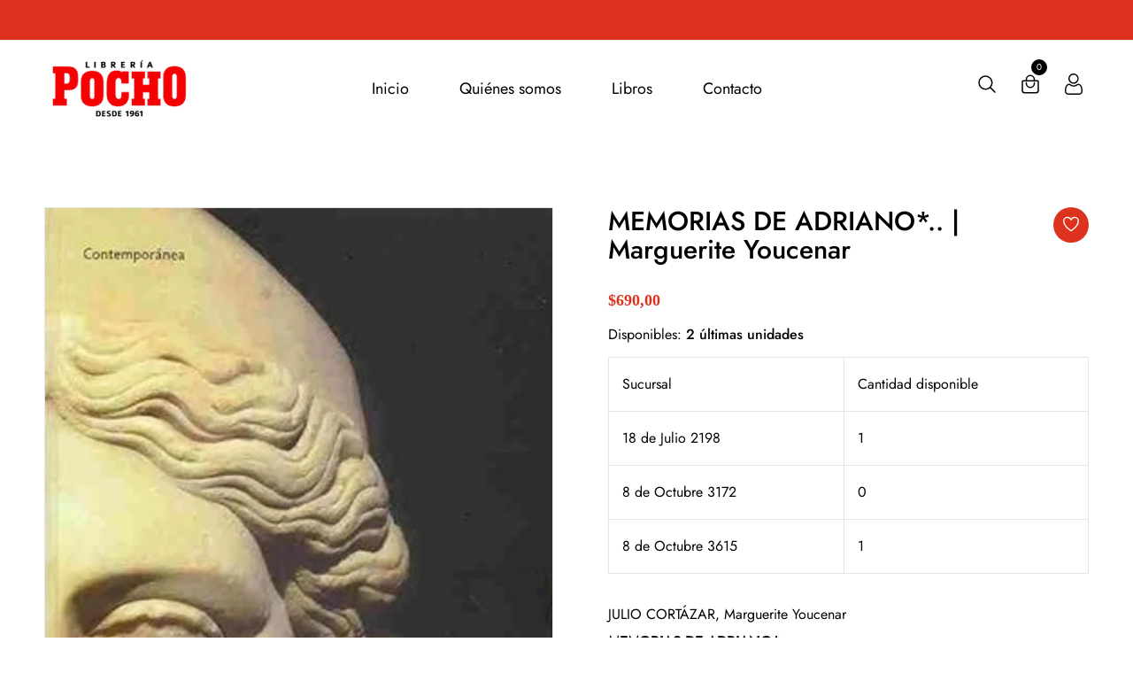

--- FILE ---
content_type: text/html; charset=utf-8
request_url: https://www.libreriapocho.com.uy/products/memorias-de-adriano-youcenar-cortazar
body_size: 35060
content:
<!doctype html>
<!--[if IE 9]> <html class="ie9 no-js supports-no-cookies" lang="es"> <![endif]-->
<!--[if (gt IE 9)|!(IE)]><!--> <html class="no-js supports-no-cookies" lang="es"> <!--<![endif]-->

<head>
  <!-- Basic and Helper page needs -->
  <meta charset="utf-8">
  <meta http-equiv="X-UA-Compatible" content="IE=edge">
  <meta name="viewport" content="width=device-width,initial-scale=1">
  <meta name="theme-color" content="#dd321e">
  <link rel="canonical" href="https://www.libreriapocho.com.uy/products/memorias-de-adriano-youcenar-cortazar"><!-- Title and description -->
  
  <title>
  MEMORIAS DE ADRIANO*.. | Marguerite Youcenar
  
  
  
  &ndash; Librería Pocho
  
  </title><meta name="description" content="JULIO CORTÁZAR, Marguerite Youcenar MEMORIAS DE ADRIANO*.. Sudamericana Páginas: 320 Precio: 690.0 Estado: Nuevo ISBN: 987-1138-69-5"><!-- Helpers --><!-- /snippets/social-meta-tags.liquid -->


  <meta property="og:type" content="product">
  <meta property="og:title" content="MEMORIAS DE ADRIANO*.. | Marguerite Youcenar">
  
    <meta property="og:image" content="http://www.libreriapocho.com.uy/cdn/shop/files/POCI-9789871138692_POCI-_9789871138692_460ea152-1181-41e0-90d7-47ce8950271a_grande.jpg?v=1759968479">
    <meta property="og:image:secure_url" content="https://www.libreriapocho.com.uy/cdn/shop/files/POCI-9789871138692_POCI-_9789871138692_460ea152-1181-41e0-90d7-47ce8950271a_grande.jpg?v=1759968479">
  
  <meta property="og:description" content="JULIO CORTÁZAR, Marguerite Youcenar
MEMORIAS DE ADRIANO*..

Sudamericana

Páginas: 320
Precio: 690.0
Estado: Nuevo

ISBN: 987-1138-69-5
">
  <meta property="og:price:amount" content="690,00">
  <meta property="og:price:currency" content="UYU">

<meta property="og:url" content="https://www.libreriapocho.com.uy/products/memorias-de-adriano-youcenar-cortazar">
<meta property="og:site_name" content="Librería Pocho">




  <meta name="twitter:card" content="summary">


  <meta name="twitter:title" content="MEMORIAS DE ADRIANO*.. | Marguerite Youcenar">
  <meta name="twitter:description" content="JULIO CORTÁZAR, Marguerite Youcenar
MEMORIAS DE ADRIANO*..

Sudamericana

Páginas: 320
Precio: 690.0
Estado: Nuevo

ISBN: 987-1138-69-5
">
  <meta name="twitter:image" content="https://www.libreriapocho.com.uy/cdn/shop/files/POCI-9789871138692_POCI-_9789871138692_460ea152-1181-41e0-90d7-47ce8950271a_grande.jpg?v=1759968479">
  <meta name="twitter:image:width" content="600">
  <meta name="twitter:image:height" content="600">

<!-- CSS -->
  <link href="//www.libreriapocho.com.uy/cdn/shop/t/5/assets/timber.scss.css?v=76479973133808590301762266961" rel="stylesheet" type="text/css" media="all" />
<link href="//www.libreriapocho.com.uy/cdn/shop/t/5/assets/bootstrap.min.css?v=19868337340211324411759959158" rel="stylesheet" type="text/css" media="all" />


<link href="//www.libreriapocho.com.uy/cdn/shop/t/5/assets/icons.min.css?v=144771626144460745771759959158" rel="stylesheet" type="text/css" media="all" />



<link href="//www.libreriapocho.com.uy/cdn/shop/t/5/assets/icofont.min.css?v=49818375117710154861759959158" rel="stylesheet" type="text/css" media="all" />










<link href="//www.libreriapocho.com.uy/cdn/shop/t/5/assets/slick-slider.css?v=98065853508920828541759959158" rel="stylesheet" type="text/css" media="all" />



<link href="//www.libreriapocho.com.uy/cdn/shop/t/5/assets/plugins.css?v=122149010790743861711759959158" rel="stylesheet" type="text/css" media="all" />
<link href="//www.libreriapocho.com.uy/cdn/shop/t/5/assets/style.css?v=23287745902246098161759959158" rel="stylesheet" type="text/css" media="all" />

<!-- Theme Default CSS -->
<link href="//www.libreriapocho.com.uy/cdn/shop/t/5/assets/theme-default.css?v=87801545591066565141759959158" rel="stylesheet" type="text/css" media="all" />
<!-- Make your theme CSS calls here -->
<link href="//www.libreriapocho.com.uy/cdn/shop/t/5/assets/theme-custom.css?v=73051001697823005021762266961" rel="stylesheet" type="text/css" media="all" />



<link href="//www.libreriapocho.com.uy/cdn/shop/t/5/assets/theme-responsive.css?v=149555564482142597651759959158" rel="stylesheet" type="text/css" media="all" />
<link href="//www.libreriapocho.com.uy/cdn/shop/t/5/assets/skin-and-color.css?v=19649324923696216261762266961" rel="stylesheet" type="text/css" media="all" />
<!-- Header hook for plugins -->
  <script>window.performance && window.performance.mark && window.performance.mark('shopify.content_for_header.start');</script><meta name="google-site-verification" content="tN3pHg9dDaYpWPxpFyNNcwZ_dIRRqM4Zo4mv1ELnrcw">
<meta id="shopify-digital-wallet" name="shopify-digital-wallet" content="/52689600680/digital_wallets/dialog">
<link rel="alternate" type="application/json+oembed" href="https://www.libreriapocho.com.uy/products/memorias-de-adriano-youcenar-cortazar.oembed">
<script async="async" src="/checkouts/internal/preloads.js?locale=es-UY"></script>
<script id="shopify-features" type="application/json">{"accessToken":"fb6314a2343e74044135ead9656e0c25","betas":["rich-media-storefront-analytics"],"domain":"www.libreriapocho.com.uy","predictiveSearch":true,"shopId":52689600680,"locale":"es"}</script>
<script>var Shopify = Shopify || {};
Shopify.shop = "libreria-pocho.myshopify.com";
Shopify.locale = "es";
Shopify.currency = {"active":"UYU","rate":"1.0"};
Shopify.country = "UY";
Shopify.theme = {"name":"Copia de dunki-v1-0-5","id":148864729256,"schema_name":"Dunki - Book Store Theme","schema_version":"v1.0.5","theme_store_id":null,"role":"main"};
Shopify.theme.handle = "null";
Shopify.theme.style = {"id":null,"handle":null};
Shopify.cdnHost = "www.libreriapocho.com.uy/cdn";
Shopify.routes = Shopify.routes || {};
Shopify.routes.root = "/";</script>
<script type="module">!function(o){(o.Shopify=o.Shopify||{}).modules=!0}(window);</script>
<script>!function(o){function n(){var o=[];function n(){o.push(Array.prototype.slice.apply(arguments))}return n.q=o,n}var t=o.Shopify=o.Shopify||{};t.loadFeatures=n(),t.autoloadFeatures=n()}(window);</script>
<script id="shop-js-analytics" type="application/json">{"pageType":"product"}</script>
<script defer="defer" async type="module" src="//www.libreriapocho.com.uy/cdn/shopifycloud/shop-js/modules/v2/client.init-shop-cart-sync_BFpxDrjM.es.esm.js"></script>
<script defer="defer" async type="module" src="//www.libreriapocho.com.uy/cdn/shopifycloud/shop-js/modules/v2/chunk.common_CnP21gUX.esm.js"></script>
<script defer="defer" async type="module" src="//www.libreriapocho.com.uy/cdn/shopifycloud/shop-js/modules/v2/chunk.modal_D61HrJrg.esm.js"></script>
<script type="module">
  await import("//www.libreriapocho.com.uy/cdn/shopifycloud/shop-js/modules/v2/client.init-shop-cart-sync_BFpxDrjM.es.esm.js");
await import("//www.libreriapocho.com.uy/cdn/shopifycloud/shop-js/modules/v2/chunk.common_CnP21gUX.esm.js");
await import("//www.libreriapocho.com.uy/cdn/shopifycloud/shop-js/modules/v2/chunk.modal_D61HrJrg.esm.js");

  window.Shopify.SignInWithShop?.initShopCartSync?.({"fedCMEnabled":true,"windoidEnabled":true});

</script>
<script>(function() {
  var isLoaded = false;
  function asyncLoad() {
    if (isLoaded) return;
    isLoaded = true;
    var urls = ["https:\/\/cdn.shopify.com\/s\/files\/1\/0683\/1371\/0892\/files\/splmn-shopify-prod-August-31.min.js?v=1693985059\u0026shop=libreria-pocho.myshopify.com"];
    for (var i = 0; i < urls.length; i++) {
      var s = document.createElement('script');
      s.type = 'text/javascript';
      s.async = true;
      s.src = urls[i];
      var x = document.getElementsByTagName('script')[0];
      x.parentNode.insertBefore(s, x);
    }
  };
  if(window.attachEvent) {
    window.attachEvent('onload', asyncLoad);
  } else {
    window.addEventListener('load', asyncLoad, false);
  }
})();</script>
<script id="__st">var __st={"a":52689600680,"offset":-10800,"reqid":"61f9b05b-e93b-4b06-8734-999daf9d78e1-1769900537","pageurl":"www.libreriapocho.com.uy\/products\/memorias-de-adriano-youcenar-cortazar","u":"5d61064659db","p":"product","rtyp":"product","rid":6283256955048};</script>
<script>window.ShopifyPaypalV4VisibilityTracking = true;</script>
<script id="captcha-bootstrap">!function(){'use strict';const t='contact',e='account',n='new_comment',o=[[t,t],['blogs',n],['comments',n],[t,'customer']],c=[[e,'customer_login'],[e,'guest_login'],[e,'recover_customer_password'],[e,'create_customer']],r=t=>t.map((([t,e])=>`form[action*='/${t}']:not([data-nocaptcha='true']) input[name='form_type'][value='${e}']`)).join(','),a=t=>()=>t?[...document.querySelectorAll(t)].map((t=>t.form)):[];function s(){const t=[...o],e=r(t);return a(e)}const i='password',u='form_key',d=['recaptcha-v3-token','g-recaptcha-response','h-captcha-response',i],f=()=>{try{return window.sessionStorage}catch{return}},m='__shopify_v',_=t=>t.elements[u];function p(t,e,n=!1){try{const o=window.sessionStorage,c=JSON.parse(o.getItem(e)),{data:r}=function(t){const{data:e,action:n}=t;return t[m]||n?{data:e,action:n}:{data:t,action:n}}(c);for(const[e,n]of Object.entries(r))t.elements[e]&&(t.elements[e].value=n);n&&o.removeItem(e)}catch(o){console.error('form repopulation failed',{error:o})}}const l='form_type',E='cptcha';function T(t){t.dataset[E]=!0}const w=window,h=w.document,L='Shopify',v='ce_forms',y='captcha';let A=!1;((t,e)=>{const n=(g='f06e6c50-85a8-45c8-87d0-21a2b65856fe',I='https://cdn.shopify.com/shopifycloud/storefront-forms-hcaptcha/ce_storefront_forms_captcha_hcaptcha.v1.5.2.iife.js',D={infoText:'Protegido por hCaptcha',privacyText:'Privacidad',termsText:'Términos'},(t,e,n)=>{const o=w[L][v],c=o.bindForm;if(c)return c(t,g,e,D).then(n);var r;o.q.push([[t,g,e,D],n]),r=I,A||(h.body.append(Object.assign(h.createElement('script'),{id:'captcha-provider',async:!0,src:r})),A=!0)});var g,I,D;w[L]=w[L]||{},w[L][v]=w[L][v]||{},w[L][v].q=[],w[L][y]=w[L][y]||{},w[L][y].protect=function(t,e){n(t,void 0,e),T(t)},Object.freeze(w[L][y]),function(t,e,n,w,h,L){const[v,y,A,g]=function(t,e,n){const i=e?o:[],u=t?c:[],d=[...i,...u],f=r(d),m=r(i),_=r(d.filter((([t,e])=>n.includes(e))));return[a(f),a(m),a(_),s()]}(w,h,L),I=t=>{const e=t.target;return e instanceof HTMLFormElement?e:e&&e.form},D=t=>v().includes(t);t.addEventListener('submit',(t=>{const e=I(t);if(!e)return;const n=D(e)&&!e.dataset.hcaptchaBound&&!e.dataset.recaptchaBound,o=_(e),c=g().includes(e)&&(!o||!o.value);(n||c)&&t.preventDefault(),c&&!n&&(function(t){try{if(!f())return;!function(t){const e=f();if(!e)return;const n=_(t);if(!n)return;const o=n.value;o&&e.removeItem(o)}(t);const e=Array.from(Array(32),(()=>Math.random().toString(36)[2])).join('');!function(t,e){_(t)||t.append(Object.assign(document.createElement('input'),{type:'hidden',name:u})),t.elements[u].value=e}(t,e),function(t,e){const n=f();if(!n)return;const o=[...t.querySelectorAll(`input[type='${i}']`)].map((({name:t})=>t)),c=[...d,...o],r={};for(const[a,s]of new FormData(t).entries())c.includes(a)||(r[a]=s);n.setItem(e,JSON.stringify({[m]:1,action:t.action,data:r}))}(t,e)}catch(e){console.error('failed to persist form',e)}}(e),e.submit())}));const S=(t,e)=>{t&&!t.dataset[E]&&(n(t,e.some((e=>e===t))),T(t))};for(const o of['focusin','change'])t.addEventListener(o,(t=>{const e=I(t);D(e)&&S(e,y())}));const B=e.get('form_key'),M=e.get(l),P=B&&M;t.addEventListener('DOMContentLoaded',(()=>{const t=y();if(P)for(const e of t)e.elements[l].value===M&&p(e,B);[...new Set([...A(),...v().filter((t=>'true'===t.dataset.shopifyCaptcha))])].forEach((e=>S(e,t)))}))}(h,new URLSearchParams(w.location.search),n,t,e,['guest_login'])})(!0,!0)}();</script>
<script integrity="sha256-4kQ18oKyAcykRKYeNunJcIwy7WH5gtpwJnB7kiuLZ1E=" data-source-attribution="shopify.loadfeatures" defer="defer" src="//www.libreriapocho.com.uy/cdn/shopifycloud/storefront/assets/storefront/load_feature-a0a9edcb.js" crossorigin="anonymous"></script>
<script data-source-attribution="shopify.dynamic_checkout.dynamic.init">var Shopify=Shopify||{};Shopify.PaymentButton=Shopify.PaymentButton||{isStorefrontPortableWallets:!0,init:function(){window.Shopify.PaymentButton.init=function(){};var t=document.createElement("script");t.src="https://www.libreriapocho.com.uy/cdn/shopifycloud/portable-wallets/latest/portable-wallets.es.js",t.type="module",document.head.appendChild(t)}};
</script>
<script data-source-attribution="shopify.dynamic_checkout.buyer_consent">
  function portableWalletsHideBuyerConsent(e){var t=document.getElementById("shopify-buyer-consent"),n=document.getElementById("shopify-subscription-policy-button");t&&n&&(t.classList.add("hidden"),t.setAttribute("aria-hidden","true"),n.removeEventListener("click",e))}function portableWalletsShowBuyerConsent(e){var t=document.getElementById("shopify-buyer-consent"),n=document.getElementById("shopify-subscription-policy-button");t&&n&&(t.classList.remove("hidden"),t.removeAttribute("aria-hidden"),n.addEventListener("click",e))}window.Shopify?.PaymentButton&&(window.Shopify.PaymentButton.hideBuyerConsent=portableWalletsHideBuyerConsent,window.Shopify.PaymentButton.showBuyerConsent=portableWalletsShowBuyerConsent);
</script>
<script>
  function portableWalletsCleanup(e){e&&e.src&&console.error("Failed to load portable wallets script "+e.src);var t=document.querySelectorAll("shopify-accelerated-checkout .shopify-payment-button__skeleton, shopify-accelerated-checkout-cart .wallet-cart-button__skeleton"),e=document.getElementById("shopify-buyer-consent");for(let e=0;e<t.length;e++)t[e].remove();e&&e.remove()}function portableWalletsNotLoadedAsModule(e){e instanceof ErrorEvent&&"string"==typeof e.message&&e.message.includes("import.meta")&&"string"==typeof e.filename&&e.filename.includes("portable-wallets")&&(window.removeEventListener("error",portableWalletsNotLoadedAsModule),window.Shopify.PaymentButton.failedToLoad=e,"loading"===document.readyState?document.addEventListener("DOMContentLoaded",window.Shopify.PaymentButton.init):window.Shopify.PaymentButton.init())}window.addEventListener("error",portableWalletsNotLoadedAsModule);
</script>

<script type="module" src="https://www.libreriapocho.com.uy/cdn/shopifycloud/portable-wallets/latest/portable-wallets.es.js" onError="portableWalletsCleanup(this)" crossorigin="anonymous"></script>
<script nomodule>
  document.addEventListener("DOMContentLoaded", portableWalletsCleanup);
</script>

<link id="shopify-accelerated-checkout-styles" rel="stylesheet" media="screen" href="https://www.libreriapocho.com.uy/cdn/shopifycloud/portable-wallets/latest/accelerated-checkout-backwards-compat.css" crossorigin="anonymous">
<style id="shopify-accelerated-checkout-cart">
        #shopify-buyer-consent {
  margin-top: 1em;
  display: inline-block;
  width: 100%;
}

#shopify-buyer-consent.hidden {
  display: none;
}

#shopify-subscription-policy-button {
  background: none;
  border: none;
  padding: 0;
  text-decoration: underline;
  font-size: inherit;
  cursor: pointer;
}

#shopify-subscription-policy-button::before {
  box-shadow: none;
}

      </style>

<script>window.performance && window.performance.mark && window.performance.mark('shopify.content_for_header.end');</script>
  <!-- /snippets/oldIE-js.liquid -->


<!--[if lt IE 9]>
<script src="//cdnjs.cloudflare.com/ajax/libs/html5shiv/3.7.2/html5shiv.min.js" type="text/javascript"></script>
<script src="//www.libreriapocho.com.uy/cdn/shop/t/5/assets/respond.min.js?v=52248677837542619231759959158" type="text/javascript"></script>
<link href="//www.libreriapocho.com.uy/cdn/shop/t/5/assets/respond-proxy.html" id="respond-proxy" rel="respond-proxy" />
<link href="//www.libreriapocho.com.uy/search?q=0ac71466126babe854d4eadb3232a53c" id="respond-redirect" rel="respond-redirect" />
<script src="//www.libreriapocho.com.uy/search?q=0ac71466126babe854d4eadb3232a53c" type="text/javascript"></script>
<![endif]-->


  <!-- JS --><!-- Your update file include here -->
<script src="//www.libreriapocho.com.uy/cdn/shop/t/5/assets/modernizr-3.5.0.min.js?v=129302752053281709951759959158"></script>
<script src="//www.libreriapocho.com.uy/cdn/shop/t/5/assets/jquery-1.12.4.min.js?v=167620768852842279821759959158"></script>
<script src="//www.libreriapocho.com.uy/cdn/shop/t/5/assets/popper.min.js?v=34695330375260839601759959158"></script>
<script src="//www.libreriapocho.com.uy/cdn/shop/t/5/assets/bootstrap.min.js?v=16883752084331194951759959158"></script>




<script src="//www.libreriapocho.com.uy/cdn/shop/t/5/assets/countdown.js?v=14012044983135477401759959158"></script>







<script src="//www.libreriapocho.com.uy/cdn/shop/t/5/assets/slick-slider.js?v=156015854412133448501759959158"></script>









<script src="//www.libreriapocho.com.uy/cdn/shop/t/5/assets/plugins.js?v=28728741735110059211759959158"></script>


<script src="//www.libreriapocho.com.uy/cdn/shop/t/5/assets/vendor.js?v=14517661412197850941759959158"></script>


<script src="//www.libreriapocho.com.uy/cdn/shop/t/5/assets/auto-parts-search-filter.js?v=149934856612987258451759959158" defer="defer"></script> 

<!-- Ajax Cart js -->
<script src="//www.libreriapocho.com.uy/cdn/shopifycloud/storefront/assets/themes_support/option_selection-b017cd28.js"></script>
<script src="//www.libreriapocho.com.uy/cdn/shopifycloud/storefront/assets/themes_support/api.jquery-7ab1a3a4.js"></script>
<script src="//www.libreriapocho.com.uy/cdn/shop/t/5/assets/cart.api.js?v=168067226923720647551759959158"></script>

<!-- Your main.js file upload this file -->
<script src="//www.libreriapocho.com.uy/cdn/shop/t/5/assets/theme.js?v=58729172318499673551759959158"></script>


<link href="https://monorail-edge.shopifysvc.com" rel="dns-prefetch">
<script>(function(){if ("sendBeacon" in navigator && "performance" in window) {try {var session_token_from_headers = performance.getEntriesByType('navigation')[0].serverTiming.find(x => x.name == '_s').description;} catch {var session_token_from_headers = undefined;}var session_cookie_matches = document.cookie.match(/_shopify_s=([^;]*)/);var session_token_from_cookie = session_cookie_matches && session_cookie_matches.length === 2 ? session_cookie_matches[1] : "";var session_token = session_token_from_headers || session_token_from_cookie || "";function handle_abandonment_event(e) {var entries = performance.getEntries().filter(function(entry) {return /monorail-edge.shopifysvc.com/.test(entry.name);});if (!window.abandonment_tracked && entries.length === 0) {window.abandonment_tracked = true;var currentMs = Date.now();var navigation_start = performance.timing.navigationStart;var payload = {shop_id: 52689600680,url: window.location.href,navigation_start,duration: currentMs - navigation_start,session_token,page_type: "product"};window.navigator.sendBeacon("https://monorail-edge.shopifysvc.com/v1/produce", JSON.stringify({schema_id: "online_store_buyer_site_abandonment/1.1",payload: payload,metadata: {event_created_at_ms: currentMs,event_sent_at_ms: currentMs}}));}}window.addEventListener('pagehide', handle_abandonment_event);}}());</script>
<script id="web-pixels-manager-setup">(function e(e,d,r,n,o){if(void 0===o&&(o={}),!Boolean(null===(a=null===(i=window.Shopify)||void 0===i?void 0:i.analytics)||void 0===a?void 0:a.replayQueue)){var i,a;window.Shopify=window.Shopify||{};var t=window.Shopify;t.analytics=t.analytics||{};var s=t.analytics;s.replayQueue=[],s.publish=function(e,d,r){return s.replayQueue.push([e,d,r]),!0};try{self.performance.mark("wpm:start")}catch(e){}var l=function(){var e={modern:/Edge?\/(1{2}[4-9]|1[2-9]\d|[2-9]\d{2}|\d{4,})\.\d+(\.\d+|)|Firefox\/(1{2}[4-9]|1[2-9]\d|[2-9]\d{2}|\d{4,})\.\d+(\.\d+|)|Chrom(ium|e)\/(9{2}|\d{3,})\.\d+(\.\d+|)|(Maci|X1{2}).+ Version\/(15\.\d+|(1[6-9]|[2-9]\d|\d{3,})\.\d+)([,.]\d+|)( \(\w+\)|)( Mobile\/\w+|) Safari\/|Chrome.+OPR\/(9{2}|\d{3,})\.\d+\.\d+|(CPU[ +]OS|iPhone[ +]OS|CPU[ +]iPhone|CPU IPhone OS|CPU iPad OS)[ +]+(15[._]\d+|(1[6-9]|[2-9]\d|\d{3,})[._]\d+)([._]\d+|)|Android:?[ /-](13[3-9]|1[4-9]\d|[2-9]\d{2}|\d{4,})(\.\d+|)(\.\d+|)|Android.+Firefox\/(13[5-9]|1[4-9]\d|[2-9]\d{2}|\d{4,})\.\d+(\.\d+|)|Android.+Chrom(ium|e)\/(13[3-9]|1[4-9]\d|[2-9]\d{2}|\d{4,})\.\d+(\.\d+|)|SamsungBrowser\/([2-9]\d|\d{3,})\.\d+/,legacy:/Edge?\/(1[6-9]|[2-9]\d|\d{3,})\.\d+(\.\d+|)|Firefox\/(5[4-9]|[6-9]\d|\d{3,})\.\d+(\.\d+|)|Chrom(ium|e)\/(5[1-9]|[6-9]\d|\d{3,})\.\d+(\.\d+|)([\d.]+$|.*Safari\/(?![\d.]+ Edge\/[\d.]+$))|(Maci|X1{2}).+ Version\/(10\.\d+|(1[1-9]|[2-9]\d|\d{3,})\.\d+)([,.]\d+|)( \(\w+\)|)( Mobile\/\w+|) Safari\/|Chrome.+OPR\/(3[89]|[4-9]\d|\d{3,})\.\d+\.\d+|(CPU[ +]OS|iPhone[ +]OS|CPU[ +]iPhone|CPU IPhone OS|CPU iPad OS)[ +]+(10[._]\d+|(1[1-9]|[2-9]\d|\d{3,})[._]\d+)([._]\d+|)|Android:?[ /-](13[3-9]|1[4-9]\d|[2-9]\d{2}|\d{4,})(\.\d+|)(\.\d+|)|Mobile Safari.+OPR\/([89]\d|\d{3,})\.\d+\.\d+|Android.+Firefox\/(13[5-9]|1[4-9]\d|[2-9]\d{2}|\d{4,})\.\d+(\.\d+|)|Android.+Chrom(ium|e)\/(13[3-9]|1[4-9]\d|[2-9]\d{2}|\d{4,})\.\d+(\.\d+|)|Android.+(UC? ?Browser|UCWEB|U3)[ /]?(15\.([5-9]|\d{2,})|(1[6-9]|[2-9]\d|\d{3,})\.\d+)\.\d+|SamsungBrowser\/(5\.\d+|([6-9]|\d{2,})\.\d+)|Android.+MQ{2}Browser\/(14(\.(9|\d{2,})|)|(1[5-9]|[2-9]\d|\d{3,})(\.\d+|))(\.\d+|)|K[Aa][Ii]OS\/(3\.\d+|([4-9]|\d{2,})\.\d+)(\.\d+|)/},d=e.modern,r=e.legacy,n=navigator.userAgent;return n.match(d)?"modern":n.match(r)?"legacy":"unknown"}(),u="modern"===l?"modern":"legacy",c=(null!=n?n:{modern:"",legacy:""})[u],f=function(e){return[e.baseUrl,"/wpm","/b",e.hashVersion,"modern"===e.buildTarget?"m":"l",".js"].join("")}({baseUrl:d,hashVersion:r,buildTarget:u}),m=function(e){var d=e.version,r=e.bundleTarget,n=e.surface,o=e.pageUrl,i=e.monorailEndpoint;return{emit:function(e){var a=e.status,t=e.errorMsg,s=(new Date).getTime(),l=JSON.stringify({metadata:{event_sent_at_ms:s},events:[{schema_id:"web_pixels_manager_load/3.1",payload:{version:d,bundle_target:r,page_url:o,status:a,surface:n,error_msg:t},metadata:{event_created_at_ms:s}}]});if(!i)return console&&console.warn&&console.warn("[Web Pixels Manager] No Monorail endpoint provided, skipping logging."),!1;try{return self.navigator.sendBeacon.bind(self.navigator)(i,l)}catch(e){}var u=new XMLHttpRequest;try{return u.open("POST",i,!0),u.setRequestHeader("Content-Type","text/plain"),u.send(l),!0}catch(e){return console&&console.warn&&console.warn("[Web Pixels Manager] Got an unhandled error while logging to Monorail."),!1}}}}({version:r,bundleTarget:l,surface:e.surface,pageUrl:self.location.href,monorailEndpoint:e.monorailEndpoint});try{o.browserTarget=l,function(e){var d=e.src,r=e.async,n=void 0===r||r,o=e.onload,i=e.onerror,a=e.sri,t=e.scriptDataAttributes,s=void 0===t?{}:t,l=document.createElement("script"),u=document.querySelector("head"),c=document.querySelector("body");if(l.async=n,l.src=d,a&&(l.integrity=a,l.crossOrigin="anonymous"),s)for(var f in s)if(Object.prototype.hasOwnProperty.call(s,f))try{l.dataset[f]=s[f]}catch(e){}if(o&&l.addEventListener("load",o),i&&l.addEventListener("error",i),u)u.appendChild(l);else{if(!c)throw new Error("Did not find a head or body element to append the script");c.appendChild(l)}}({src:f,async:!0,onload:function(){if(!function(){var e,d;return Boolean(null===(d=null===(e=window.Shopify)||void 0===e?void 0:e.analytics)||void 0===d?void 0:d.initialized)}()){var d=window.webPixelsManager.init(e)||void 0;if(d){var r=window.Shopify.analytics;r.replayQueue.forEach((function(e){var r=e[0],n=e[1],o=e[2];d.publishCustomEvent(r,n,o)})),r.replayQueue=[],r.publish=d.publishCustomEvent,r.visitor=d.visitor,r.initialized=!0}}},onerror:function(){return m.emit({status:"failed",errorMsg:"".concat(f," has failed to load")})},sri:function(e){var d=/^sha384-[A-Za-z0-9+/=]+$/;return"string"==typeof e&&d.test(e)}(c)?c:"",scriptDataAttributes:o}),m.emit({status:"loading"})}catch(e){m.emit({status:"failed",errorMsg:(null==e?void 0:e.message)||"Unknown error"})}}})({shopId: 52689600680,storefrontBaseUrl: "https://www.libreriapocho.com.uy",extensionsBaseUrl: "https://extensions.shopifycdn.com/cdn/shopifycloud/web-pixels-manager",monorailEndpoint: "https://monorail-edge.shopifysvc.com/unstable/produce_batch",surface: "storefront-renderer",enabledBetaFlags: ["2dca8a86"],webPixelsConfigList: [{"id":"1068859560","configuration":"{\"config\":\"{\\\"google_tag_ids\\\":[\\\"G-884W3Z3ZHS\\\",\\\"AW-974911249\\\",\\\"GT-TWTTBB7Q\\\"],\\\"target_country\\\":\\\"UY\\\",\\\"gtag_events\\\":[{\\\"type\\\":\\\"begin_checkout\\\",\\\"action_label\\\":[\\\"G-884W3Z3ZHS\\\",\\\"AW-974911249\\\/bEKpCO6ssO0aEJHu79AD\\\"]},{\\\"type\\\":\\\"search\\\",\\\"action_label\\\":[\\\"G-884W3Z3ZHS\\\",\\\"AW-974911249\\\/nL_QCOissO0aEJHu79AD\\\"]},{\\\"type\\\":\\\"view_item\\\",\\\"action_label\\\":[\\\"G-884W3Z3ZHS\\\",\\\"AW-974911249\\\/6FV0CJWnsO0aEJHu79AD\\\",\\\"MC-S3Q4G7ZW4B\\\"]},{\\\"type\\\":\\\"purchase\\\",\\\"action_label\\\":[\\\"G-884W3Z3ZHS\\\",\\\"AW-974911249\\\/Ls-wCI-nsO0aEJHu79AD\\\",\\\"MC-S3Q4G7ZW4B\\\"]},{\\\"type\\\":\\\"page_view\\\",\\\"action_label\\\":[\\\"G-884W3Z3ZHS\\\",\\\"AW-974911249\\\/ZG67CJKnsO0aEJHu79AD\\\",\\\"MC-S3Q4G7ZW4B\\\"]},{\\\"type\\\":\\\"add_payment_info\\\",\\\"action_label\\\":[\\\"G-884W3Z3ZHS\\\",\\\"AW-974911249\\\/94EaCOmtsO0aEJHu79AD\\\"]},{\\\"type\\\":\\\"add_to_cart\\\",\\\"action_label\\\":[\\\"G-884W3Z3ZHS\\\",\\\"AW-974911249\\\/1uxdCOussO0aEJHu79AD\\\"]}],\\\"enable_monitoring_mode\\\":false}\"}","eventPayloadVersion":"v1","runtimeContext":"OPEN","scriptVersion":"b2a88bafab3e21179ed38636efcd8a93","type":"APP","apiClientId":1780363,"privacyPurposes":[],"dataSharingAdjustments":{"protectedCustomerApprovalScopes":["read_customer_address","read_customer_email","read_customer_name","read_customer_personal_data","read_customer_phone"]}},{"id":"shopify-app-pixel","configuration":"{}","eventPayloadVersion":"v1","runtimeContext":"STRICT","scriptVersion":"0450","apiClientId":"shopify-pixel","type":"APP","privacyPurposes":["ANALYTICS","MARKETING"]},{"id":"shopify-custom-pixel","eventPayloadVersion":"v1","runtimeContext":"LAX","scriptVersion":"0450","apiClientId":"shopify-pixel","type":"CUSTOM","privacyPurposes":["ANALYTICS","MARKETING"]}],isMerchantRequest: false,initData: {"shop":{"name":"Librería Pocho","paymentSettings":{"currencyCode":"UYU"},"myshopifyDomain":"libreria-pocho.myshopify.com","countryCode":"UY","storefrontUrl":"https:\/\/www.libreriapocho.com.uy"},"customer":null,"cart":null,"checkout":null,"productVariants":[{"price":{"amount":690.0,"currencyCode":"UYU"},"product":{"title":"MEMORIAS DE ADRIANO*.. | Marguerite Youcenar","vendor":"Sudamericana","id":"6283256955048","untranslatedTitle":"MEMORIAS DE ADRIANO*.. | Marguerite Youcenar","url":"\/products\/memorias-de-adriano-youcenar-cortazar","type":"Book"},"id":"37927908999336","image":{"src":"\/\/www.libreriapocho.com.uy\/cdn\/shop\/files\/POCI-9789871138692_POCI-_9789871138692_460ea152-1181-41e0-90d7-47ce8950271a.jpg?v=1759968479"},"sku":"94556","title":"Default Title","untranslatedTitle":"Default Title"}],"purchasingCompany":null},},"https://www.libreriapocho.com.uy/cdn","1d2a099fw23dfb22ep557258f5m7a2edbae",{"modern":"","legacy":""},{"shopId":"52689600680","storefrontBaseUrl":"https:\/\/www.libreriapocho.com.uy","extensionBaseUrl":"https:\/\/extensions.shopifycdn.com\/cdn\/shopifycloud\/web-pixels-manager","surface":"storefront-renderer","enabledBetaFlags":"[\"2dca8a86\"]","isMerchantRequest":"false","hashVersion":"1d2a099fw23dfb22ep557258f5m7a2edbae","publish":"custom","events":"[[\"page_viewed\",{}],[\"product_viewed\",{\"productVariant\":{\"price\":{\"amount\":690.0,\"currencyCode\":\"UYU\"},\"product\":{\"title\":\"MEMORIAS DE ADRIANO*.. | Marguerite Youcenar\",\"vendor\":\"Sudamericana\",\"id\":\"6283256955048\",\"untranslatedTitle\":\"MEMORIAS DE ADRIANO*.. | Marguerite Youcenar\",\"url\":\"\/products\/memorias-de-adriano-youcenar-cortazar\",\"type\":\"Book\"},\"id\":\"37927908999336\",\"image\":{\"src\":\"\/\/www.libreriapocho.com.uy\/cdn\/shop\/files\/POCI-9789871138692_POCI-_9789871138692_460ea152-1181-41e0-90d7-47ce8950271a.jpg?v=1759968479\"},\"sku\":\"94556\",\"title\":\"Default Title\",\"untranslatedTitle\":\"Default Title\"}}]]"});</script><script>
  window.ShopifyAnalytics = window.ShopifyAnalytics || {};
  window.ShopifyAnalytics.meta = window.ShopifyAnalytics.meta || {};
  window.ShopifyAnalytics.meta.currency = 'UYU';
  var meta = {"product":{"id":6283256955048,"gid":"gid:\/\/shopify\/Product\/6283256955048","vendor":"Sudamericana","type":"Book","handle":"memorias-de-adriano-youcenar-cortazar","variants":[{"id":37927908999336,"price":69000,"name":"MEMORIAS DE ADRIANO*.. | Marguerite Youcenar","public_title":null,"sku":"94556"}],"remote":false},"page":{"pageType":"product","resourceType":"product","resourceId":6283256955048,"requestId":"61f9b05b-e93b-4b06-8734-999daf9d78e1-1769900537"}};
  for (var attr in meta) {
    window.ShopifyAnalytics.meta[attr] = meta[attr];
  }
</script>
<script class="analytics">
  (function () {
    var customDocumentWrite = function(content) {
      var jquery = null;

      if (window.jQuery) {
        jquery = window.jQuery;
      } else if (window.Checkout && window.Checkout.$) {
        jquery = window.Checkout.$;
      }

      if (jquery) {
        jquery('body').append(content);
      }
    };

    var hasLoggedConversion = function(token) {
      if (token) {
        return document.cookie.indexOf('loggedConversion=' + token) !== -1;
      }
      return false;
    }

    var setCookieIfConversion = function(token) {
      if (token) {
        var twoMonthsFromNow = new Date(Date.now());
        twoMonthsFromNow.setMonth(twoMonthsFromNow.getMonth() + 2);

        document.cookie = 'loggedConversion=' + token + '; expires=' + twoMonthsFromNow;
      }
    }

    var trekkie = window.ShopifyAnalytics.lib = window.trekkie = window.trekkie || [];
    if (trekkie.integrations) {
      return;
    }
    trekkie.methods = [
      'identify',
      'page',
      'ready',
      'track',
      'trackForm',
      'trackLink'
    ];
    trekkie.factory = function(method) {
      return function() {
        var args = Array.prototype.slice.call(arguments);
        args.unshift(method);
        trekkie.push(args);
        return trekkie;
      };
    };
    for (var i = 0; i < trekkie.methods.length; i++) {
      var key = trekkie.methods[i];
      trekkie[key] = trekkie.factory(key);
    }
    trekkie.load = function(config) {
      trekkie.config = config || {};
      trekkie.config.initialDocumentCookie = document.cookie;
      var first = document.getElementsByTagName('script')[0];
      var script = document.createElement('script');
      script.type = 'text/javascript';
      script.onerror = function(e) {
        var scriptFallback = document.createElement('script');
        scriptFallback.type = 'text/javascript';
        scriptFallback.onerror = function(error) {
                var Monorail = {
      produce: function produce(monorailDomain, schemaId, payload) {
        var currentMs = new Date().getTime();
        var event = {
          schema_id: schemaId,
          payload: payload,
          metadata: {
            event_created_at_ms: currentMs,
            event_sent_at_ms: currentMs
          }
        };
        return Monorail.sendRequest("https://" + monorailDomain + "/v1/produce", JSON.stringify(event));
      },
      sendRequest: function sendRequest(endpointUrl, payload) {
        // Try the sendBeacon API
        if (window && window.navigator && typeof window.navigator.sendBeacon === 'function' && typeof window.Blob === 'function' && !Monorail.isIos12()) {
          var blobData = new window.Blob([payload], {
            type: 'text/plain'
          });

          if (window.navigator.sendBeacon(endpointUrl, blobData)) {
            return true;
          } // sendBeacon was not successful

        } // XHR beacon

        var xhr = new XMLHttpRequest();

        try {
          xhr.open('POST', endpointUrl);
          xhr.setRequestHeader('Content-Type', 'text/plain');
          xhr.send(payload);
        } catch (e) {
          console.log(e);
        }

        return false;
      },
      isIos12: function isIos12() {
        return window.navigator.userAgent.lastIndexOf('iPhone; CPU iPhone OS 12_') !== -1 || window.navigator.userAgent.lastIndexOf('iPad; CPU OS 12_') !== -1;
      }
    };
    Monorail.produce('monorail-edge.shopifysvc.com',
      'trekkie_storefront_load_errors/1.1',
      {shop_id: 52689600680,
      theme_id: 148864729256,
      app_name: "storefront",
      context_url: window.location.href,
      source_url: "//www.libreriapocho.com.uy/cdn/s/trekkie.storefront.c59ea00e0474b293ae6629561379568a2d7c4bba.min.js"});

        };
        scriptFallback.async = true;
        scriptFallback.src = '//www.libreriapocho.com.uy/cdn/s/trekkie.storefront.c59ea00e0474b293ae6629561379568a2d7c4bba.min.js';
        first.parentNode.insertBefore(scriptFallback, first);
      };
      script.async = true;
      script.src = '//www.libreriapocho.com.uy/cdn/s/trekkie.storefront.c59ea00e0474b293ae6629561379568a2d7c4bba.min.js';
      first.parentNode.insertBefore(script, first);
    };
    trekkie.load(
      {"Trekkie":{"appName":"storefront","development":false,"defaultAttributes":{"shopId":52689600680,"isMerchantRequest":null,"themeId":148864729256,"themeCityHash":"1844676670662490323","contentLanguage":"es","currency":"UYU","eventMetadataId":"11b527e2-db4e-4f63-b3e2-a359534c4f41"},"isServerSideCookieWritingEnabled":true,"monorailRegion":"shop_domain","enabledBetaFlags":["65f19447","b5387b81"]},"Session Attribution":{},"S2S":{"facebookCapiEnabled":false,"source":"trekkie-storefront-renderer","apiClientId":580111}}
    );

    var loaded = false;
    trekkie.ready(function() {
      if (loaded) return;
      loaded = true;

      window.ShopifyAnalytics.lib = window.trekkie;

      var originalDocumentWrite = document.write;
      document.write = customDocumentWrite;
      try { window.ShopifyAnalytics.merchantGoogleAnalytics.call(this); } catch(error) {};
      document.write = originalDocumentWrite;

      window.ShopifyAnalytics.lib.page(null,{"pageType":"product","resourceType":"product","resourceId":6283256955048,"requestId":"61f9b05b-e93b-4b06-8734-999daf9d78e1-1769900537","shopifyEmitted":true});

      var match = window.location.pathname.match(/checkouts\/(.+)\/(thank_you|post_purchase)/)
      var token = match? match[1]: undefined;
      if (!hasLoggedConversion(token)) {
        setCookieIfConversion(token);
        window.ShopifyAnalytics.lib.track("Viewed Product",{"currency":"UYU","variantId":37927908999336,"productId":6283256955048,"productGid":"gid:\/\/shopify\/Product\/6283256955048","name":"MEMORIAS DE ADRIANO*.. | Marguerite Youcenar","price":"690.00","sku":"94556","brand":"Sudamericana","variant":null,"category":"Book","nonInteraction":true,"remote":false},undefined,undefined,{"shopifyEmitted":true});
      window.ShopifyAnalytics.lib.track("monorail:\/\/trekkie_storefront_viewed_product\/1.1",{"currency":"UYU","variantId":37927908999336,"productId":6283256955048,"productGid":"gid:\/\/shopify\/Product\/6283256955048","name":"MEMORIAS DE ADRIANO*.. | Marguerite Youcenar","price":"690.00","sku":"94556","brand":"Sudamericana","variant":null,"category":"Book","nonInteraction":true,"remote":false,"referer":"https:\/\/www.libreriapocho.com.uy\/products\/memorias-de-adriano-youcenar-cortazar"});
      }
    });


        var eventsListenerScript = document.createElement('script');
        eventsListenerScript.async = true;
        eventsListenerScript.src = "//www.libreriapocho.com.uy/cdn/shopifycloud/storefront/assets/shop_events_listener-3da45d37.js";
        document.getElementsByTagName('head')[0].appendChild(eventsListenerScript);

})();</script>
<script
  defer
  src="https://www.libreriapocho.com.uy/cdn/shopifycloud/perf-kit/shopify-perf-kit-3.1.0.min.js"
  data-application="storefront-renderer"
  data-shop-id="52689600680"
  data-render-region="gcp-us-central1"
  data-page-type="product"
  data-theme-instance-id="148864729256"
  data-theme-name="Dunki - Book Store Theme"
  data-theme-version="v1.0.5"
  data-monorail-region="shop_domain"
  data-resource-timing-sampling-rate="10"
  data-shs="true"
  data-shs-beacon="true"
  data-shs-export-with-fetch="true"
  data-shs-logs-sample-rate="1"
  data-shs-beacon-endpoint="https://www.libreriapocho.com.uy/api/collect"
></script>
</head>

<body id="memorias-de-adriano-marguerite-youcenar" class=" template-product ">
































<div id="preloader_active">
  <div id="loading-center">
    <div id="loading-center-absolute">
      <div class="object" id="object_four"></div>
      <div class="object" id="object_three"></div>
      <div class="object" id="object_two"></div>
      <div class="object" id="object_one"></div>

    </div>
  </div>
</div>







<script>
  $(window).on('load', function() {
    $('#preloader_active').fadeOut('slow');
  }); 
</script> <div class="wrapper"><div class="top-notification-bar">
  <div class="container-fluid section-padding-1">
   
    <div class="row">
      <div class="notification-entry col-12 text-center">

        <div class="notification_text">
          
          
          <button class="notification-close-btn">X</button>
        </div>

          
        
               
        
      </div>
    </div>
  </div>
</div>


<script>
  var nToggle = $('.notification-close-btn');
  nToggle.on('click', function(){
    $('.top-notification-bar').slideToggle();
  })
</script>
<div id="shopify-section-header" class="shopify-section"><script src="//www.libreriapocho.com.uy/cdn/shop/t/5/assets/predictive-search.js?v=42609991257564171759959158" defer="defer"></script>
<script>
  $('body').on('click', function() {
    $('#predictive-search').attr('style',$('#predictive-search').attr('style')==='display: block;'?'display: none':'display: none;'); 
    $('#Search').click(function(){return false;});
    $('.predictive-search__list-item a').click(function(){return false;});
  });
</script>

	<header class="header-area sticky-bar menu-center">
  <div class="main-header-wrap">
    
  <div class="container default ">
   
      <div class="row header_custom_row">   
        
        <div class="col-xl-2 col-lg-2">          
          <div class="logo text-left">
<a href="/" class="theme-logo">
  <img src="//www.libreriapocho.com.uy/cdn/shop/files/logo-pocho-libreria_copia_1_160x.png?v=1730129365" alt="Librería Pocho"srcset="//www.libreriapocho.com.uy/cdn/shop/files/logo-pocho-libreria_copia_1_160x.png?v=1730129365 1x, //www.libreriapocho.com.uy/cdn/shop/files/logo-pocho-libreria_copia_1_160x@2x.png?v=1730129365 2x">
</a></div>
        </div>
        
        <div class="col-xl-8 col-lg-8 ">
          <div class="main-menu"><nav>
  <ul>
    
    
    <li class="angle-shape"><a href="/">Inicio</a></li>
    
    
    
    
    <li class="angle-shape"><a href="/pages/quienes-somos">Quiénes somos</a></li>
    
    
    
    
    <li class="angle-shape"><a href="/collections/all">Libros</a></li>
    
    
    
    
    <li class="angle-shape"><a href="/pages/contacto">Contacto</a></li>
    
    
  </ul>
</nav>


<script>	
  setTimeout(function(){
    $('.disturb_menu').removeClass('d-none');
  }, 2000);

                 
  $('.mega-menu-li').parent('ul').addClass('mega-menu');
  $('.sub-menu-li').parent('ul').addClass('submenu');
</script></div>
        </div>
        
        <div class="col-xl-2 col-lg-2">
          <div class="header-right-wrap"><div class="header-search">
<a class="search-active" href="#">

  <svg xmlns="http://www.w3.org/2000/svg" class="ionicon" viewbox="0 0 512 512"><path d="M221.09 64a157.09 157.09 0 10157.09 157.09A157.1 157.1 0 00221.09 64z" fill="none" stroke="currentColor" stroke-miterlimit="10" stroke-width="32"></path><path fill="none" stroke="currentColor" stroke-linecap="round" stroke-miterlimit="10" stroke-width="32" d="M338.29 338.29L448 448"></path></svg>
  
</a>
</div>

<div class="main-search-active">
<div class="sidebar-search-icon">
  <button class="search-close"><span class="icofont-close-circled"></span></button>
</div>
<div class="sidebar-search-input">

          <div class="header-search-container form-search text-center">
              <h5>Realizar busqueda en toda la tienda</h5>
              <predictive-search id="predictive-search-toggle" search-open="false">
                <form action="/search" method="get" role="search" class="header-search-box animated jackInTheBox">
                  <input
                         id="Search"
                         type="search"
                         name="q"
                         value=""role="combobox"
                         aria-expanded="false"
                         aria-owns="predictive-search-results-list"
                         aria-controls="predictive-search-results-list"
                         aria-haspopup="listbox"
                         aria-autocomplete="list"
                         autocorrect="off"
                         autocomplete="off"
                         autocapitalize="off"
                         spellcheck="false"class="header-search-field input-text"
                         placeholder="Buscar en toda la tienda">
                      <button type="submit">
                        <svg aria-hidden="true" focusable="false" data-prefix="far" data-icon="search" role="img" 
                          xmlns="http://www.w3.org/2000/svg" viewBox="0 0 512 512" class="svg-inline--fa fa-search fa-w-16 fa-2x">
                          <path fill="currentColor" d="M508.5 468.9L387.1 347.5c-2.3-2.3-5.3-3.5-8.5-3.5h-13.2c31.5-36.5 50.6-84 50.6-136C416 93.1 322.9 0 208 0S0 93.1 0 208s93.1 208 208 208c52 0 99.5-19.1 136-50.6v13.2c0 3.2 1.3 6.2 3.5 8.5l121.4 121.4c4.7 4.7 12.3 4.7 17 0l22.6-22.6c4.7-4.7 4.7-12.3 0-17zM208 368c-88.4 0-160-71.6-160-160S119.6 48 208 48s160 71.6 160 160-71.6 160-160 160z" class=""></path>
                        </svg>
                    </button>
                  <input name="options[prefix]" type="hidden" value="last"><div id="predictive-search" tabindex="-1"></div></form>
              </predictive-search>
            </div>


</div>
</div>     <div class="cart-wrap">

<button class="icon-cart-active">
  <span class="icon-cart">
    
    <svg xmlns="http://www.w3.org/2000/svg" class="ionicon" viewbox="0 0 512 512"><path d="M80 176a16 16 0 00-16 16v216c0 30.24 25.76 56 56 56h272c30.24 0 56-24.51 56-54.75V192a16 16 0 00-16-16zM160 176v-32a96 96 0 0196-96h0a96 96 0 0196 96v32" fill="none" stroke="currentColor" stroke-linecap="round" stroke-linejoin="round" stroke-width="32"></path><path d="M160 224v16a96 96 0 0096 96h0a96 96 0 0096-96v-16" fill="none" stroke="currentColor" stroke-linecap="round" stroke-linejoin="round" stroke-width="32"></path></svg>
    
    <span class="count-style bigcounter">0</span>
  </span>
  
 
  
</button>


<div class="shopping-cart-content">
  <div class="shopping-cart-top"><h4>Carrito</h4><a class="cart-close" href="#"><i class="icofont-close-circled"></i></a>
  </div>
  <ul class="single-product-cart single-cart-item-loop"  style="display:none;"></ul>
  <div class="single-product-cart shopping-cart-bottom"  style="display:none;">
    <div class="shopping-cart-total">
      <h4>Total: <span class="shop-total shopping-cart__total">$0,00</span></h4>
    </div>
    <div class="shopping-cart-btn btn-hover text-center"><a class="default-btn" href="/checkout">Checkout</a><a class="default-btn" href="/cart">Ver carrito</a>
    </div>
  </div>

  <div class="cart-empty-title"  style="display:block;">
    <p>Tu carrito esta vacio.</p>
  </div>
</div></div><div class="setting-wrap"><button class="setting-active">  
<svg viewbox="-42 0 512 512.001" xmlns="http://www.w3.org/2000/svg"><path d="m210.351562 246.632812c33.882813 0 63.21875-12.152343 87.195313-36.128906 23.96875-23.972656 36.125-53.304687 36.125-87.191406 0-33.875-12.152344-63.210938-36.128906-87.191406-23.976563-23.96875-53.3125-36.121094-87.191407-36.121094-33.886718 0-63.21875 12.152344-87.191406 36.125s-36.128906 53.308594-36.128906 87.1875c0 33.886719 12.15625 63.222656 36.128906 87.195312 23.980469 23.96875 53.316406 36.125 87.191406 36.125zm-65.972656-189.292968c18.394532-18.394532 39.972656-27.335938 65.972656-27.335938 25.996094 0 47.578126 8.941406 65.976563 27.335938 18.394531 18.398437 27.339844 39.980468 27.339844 65.972656 0 26-8.945313 47.578125-27.339844 65.976562-18.398437 18.398438-39.980469 27.339844-65.976563 27.339844-25.992187 0-47.570312-8.945312-65.972656-27.339844-18.398437-18.394531-27.34375-39.976562-27.34375-65.976562 0-25.992188 8.945313-47.574219 27.34375-65.972656zm0 0"></path><path d="m426.128906 393.703125c-.691406-9.976563-2.089844-20.859375-4.148437-32.351563-2.078125-11.578124-4.753907-22.523437-7.957031-32.527343-3.3125-10.339844-7.808594-20.550781-13.375-30.335938-5.769532-10.15625-12.550782-19-20.160157-26.277343-7.957031-7.613282-17.699219-13.734376-28.964843-18.199219-11.226563-4.441407-23.667969-6.691407-36.976563-6.691407-5.226563 0-10.28125 2.144532-20.042969 8.5-6.007812 3.917969-13.035156 8.449219-20.878906 13.460938-6.707031 4.273438-15.792969 8.277344-27.015625 11.902344-10.949219 3.542968-22.066406 5.339844-33.042969 5.339844-10.96875 0-22.085937-1.796876-33.042968-5.339844-11.210938-3.621094-20.300782-7.625-26.996094-11.898438-7.769532-4.964844-14.800782-9.496094-20.898438-13.46875-9.753906-6.355468-14.808594-8.5-20.035156-8.5-13.3125 0-25.75 2.253906-36.972656 6.699219-11.257813 4.457031-21.003906 10.578125-28.96875 18.199219-7.609375 7.28125-14.390625 16.121094-20.15625 26.273437-5.558594 9.785157-10.058594 19.992188-13.371094 30.339844-3.199219 10.003906-5.875 20.945313-7.953125 32.523437-2.0625 11.476563-3.457031 22.363282-4.148437 32.363282-.679688 9.777344-1.023438 19.953125-1.023438 30.234375 0 26.726562 8.496094 48.363281 25.25 64.320312 16.546875 15.746094 38.4375 23.730469 65.066406 23.730469h246.53125c26.621094 0 48.511719-7.984375 65.0625-23.730469 16.757813-15.945312 25.253906-37.589843 25.253906-64.324219-.003906-10.316406-.351562-20.492187-1.035156-30.242187zm-44.90625 72.828125c-10.933594 10.40625-25.449218 15.464844-44.378906 15.464844h-246.527344c-18.933594 0-33.449218-5.058594-44.378906-15.460938-10.722656-10.207031-15.933594-24.140625-15.933594-42.585937 0-9.59375.316406-19.066407.949219-28.160157.617187-8.921874 1.878906-18.722656 3.75-29.136718 1.847656-10.285156 4.199219-19.9375 6.996094-28.675782 2.683593-8.378906 6.34375-16.675781 10.882812-24.667968 4.332031-7.617188 9.316407-14.152344 14.816407-19.417969 5.144531-4.925781 11.628906-8.957031 19.269531-11.980469 7.066406-2.796875 15.007812-4.328125 23.628906-4.558594 1.050781.558594 2.921875 1.625 5.953125 3.601563 6.167969 4.019531 13.277344 8.605469 21.136719 13.625 8.859375 5.648437 20.273437 10.75 33.910156 15.152344 13.941406 4.507812 28.160156 6.796875 42.273437 6.796875 14.113282 0 28.335938-2.289063 42.269532-6.792969 13.648437-4.410156 25.058594-9.507813 33.929687-15.164063 8.042969-5.140624 14.953125-9.59375 21.121094-13.617187 3.03125-1.972656 4.902344-3.042969 5.953125-3.601563 8.625.230469 16.566406 1.761719 23.636719 4.558594 7.636719 3.023438 14.121093 7.058594 19.265625 11.980469 5.5 5.261719 10.484375 11.796875 14.816406 19.421875 4.542969 7.988281 8.207031 16.289062 10.886719 24.660156 2.800781 8.75 5.15625 18.398438 7 28.675782 1.867187 10.433593 3.132812 20.238281 3.75 29.144531v.007812c.636719 9.058594.957031 18.527344.960937 28.148438-.003906 18.449219-5.214844 32.378906-15.9375 42.582031zm0 0"></path></svg>
</button>

<div class="setting-content">
  <ul>
    
<li><h4>Cuenta</h4><ul><li><a href="/account/login">Login</a></li>
        <li><a href="/account/register">Crear cuenta</a></li></ul>
    </li></ul>
</div></div></div>
        </div>
        
      </div>
    </div>

    
  </div><div class="header-small-mobile">
  <div class="container default ">
    <div class="row align-items-center">
      <div class="col-6">
        <div class="mobile-logo">
<a href="/" class="theme-logo">
  <img src="//www.libreriapocho.com.uy/cdn/shop/files/logo-pocho-libreria_copia_1_160x.png?v=1730129365" alt="Librería Pocho"srcset="//www.libreriapocho.com.uy/cdn/shop/files/logo-pocho-libreria_copia_1_160x.png?v=1730129365 1x, //www.libreriapocho.com.uy/cdn/shop/files/logo-pocho-libreria_copia_1_160x@2x.png?v=1730129365 2x">
</a></div>
      </div>
      <div class="col-6">
        <div class="header-right-wrap">
          <div class="cart-wrap">

<button class="icon-cart-active">
  <span class="icon-cart">
    
    <svg xmlns="http://www.w3.org/2000/svg" class="ionicon" viewbox="0 0 512 512"><path d="M80 176a16 16 0 00-16 16v216c0 30.24 25.76 56 56 56h272c30.24 0 56-24.51 56-54.75V192a16 16 0 00-16-16zM160 176v-32a96 96 0 0196-96h0a96 96 0 0196 96v32" fill="none" stroke="currentColor" stroke-linecap="round" stroke-linejoin="round" stroke-width="32"></path><path d="M160 224v16a96 96 0 0096 96h0a96 96 0 0096-96v-16" fill="none" stroke="currentColor" stroke-linecap="round" stroke-linejoin="round" stroke-width="32"></path></svg>
    
    <span class="count-style bigcounter">0</span>
  </span>
  
 
  
</button>


<div class="shopping-cart-content">
  <div class="shopping-cart-top"><h4>Carrito</h4><a class="cart-close" href="#"><i class="icofont-close-circled"></i></a>
  </div>
  <ul class="single-product-cart single-cart-item-loop"  style="display:none;"></ul>
  <div class="single-product-cart shopping-cart-bottom"  style="display:none;">
    <div class="shopping-cart-total">
      <h4>Total: <span class="shop-total shopping-cart__total">$0,00</span></h4>
    </div>
    <div class="shopping-cart-btn btn-hover text-center"><a class="default-btn" href="/checkout">Checkout</a><a class="default-btn" href="/cart">Ver carrito</a>
    </div>
  </div>

  <div class="cart-empty-title"  style="display:block;">
    <p>Tu carrito esta vacio.</p>
  </div>
</div></div>
          <div class="mobile-off-canvas">
            <a class="mobile-aside-button" href="#"><i class="sli sli-menu"></i></a>
          </div>
        </div>
      </div>
    </div>
  </div>
</div></header><div class="mobile-off-canvas-active">
  <a class="mobile-aside-close"><i class="sli sli-close"></i></a>
  <div class="header-mobile-aside-wrap"><div class="mobile-search">
      <form class="search-form" action="/search" method="get" role="search">
        <input type="search" 
               name="q" 
               value="" 
               placeholder="buscar en nuestra tienda">
        <button class="button-search" type="submit"><i class="sli sli-magnifier"></i></button>
      </form>
    </div><div class="mobile-menu-wrap">
      <div class="mobile-navigation"><nav>
  <ul class="mobile-menu">
    
    
    
    <li><a href="/">Inicio</a></li>
    
    
    
    
    <li><a href="/pages/quienes-somos">Quiénes somos</a></li>
    
    
    
    
    <li><a href="/collections/all">Libros</a></li>
    
    
    
    
    <li><a href="/pages/contacto">Contacto</a></li>
    
    
  </ul>
</nav>



<script>	
  $('.m_mega-menu-li').addClass('menu-item-has-children');
</script></div>
    </div><div class="mobile-curr-lang-wrap"><div class="single-mobile-curr-lang"><a class="mobile-account-active remove_href" href="#">Cuenta <i class="sli sli-arrow-down"></i></a><div class="lang-curr-dropdown account-dropdown-active">
          <ul><li><a href="/account/login">Login</a></li>
            <li><a href="/account/register">Crear cuenta</a></li></ul>
        </div>
      </div></div></div>
</div>


<style>
  .theme-logo img{
    max-width: 160px;
  }
  .header-area,
  .main-menu>nav>ul>li ul.submenu{
    background: #ffffff;
  }
  
  .header-area.sticky-bar.stick {
    background: #ffffff;
  }
  .main-menu > nav > ul > li > a, 
  .header-right-wrap .header-search > a, 
  .cart-wrap > button span.icon-cart, 
  .cart-wrap > button span.cart-price,
  .header-right-wrap .setting-wrap button,
  .main-menu>nav>ul>li ul.submenu li a{
    color: #000000;
  }
    
  .header-area .cart-wrap:hover button span.icon-cart .count-style {
    background-color: #dd321e;
  }
  
  .main-menu > nav > ul > li:hover > a, 
  .main-menu > nav > ul > li ul.mega-menu > li > ul > li:hover > a, 
  .main-menu > nav > ul > li ul.submenu li a:hover, 
  .header-right-wrap .header-search > a:hover, 
  .cart-wrap > button:hover span.icon-cart, 
  .header-right-wrap .setting-wrap button:hover,
  .mobile-off-canvas-active .header-mobile-aside-wrap .mobile-menu-wrap .mobile-navigation nav .mobile-menu li ul li a:hover,
  .mobile-off-canvas-active .header-mobile-aside-wrap .mobile-menu-wrap .mobile-navigation nav li a:hover{
    color: #dd321e;
  }
  .main-menu > nav > ul > li > a > span {
    background-color: #dd321e;
  }
  .header-small-mobile .cart-wrap > button span.icon-cart, 
  .header-small-mobile .cart-wrap > button span.cart-price, 
  .header-small-mobile .header-right-wrap .setting-wrap button,
  .header_contact_info a{
    color: #000000;
  }
  .header-small-mobile .cart-wrap > button span.icon-cart:hover, 
  .header-small-mobile .cart-wrap > button span.cart-price:hover, 
  .header-small-mobile .header-right-wrap .setting-wrap button:hover,
  .header_contact_info a:hover{
    color: #dd321e;
  }
  .header-area .main-menu > nav > ul > li ul.mega-menu {
    width: 1000px;
    left: -200px;
    background-color: #fff;
  }
  
  
  @media only screen and (min-width: 992px) and (max-width: 1199px) {
    
    .header-area .main-menu > nav > ul > li ul.mega-menu {
      width: 900px;
      left: -250px;
    }
    
  }
  
  
  .header-right-wrap .setting-wrap button svg,
  .cart-wrap>button span.icon-cart svg,
  .header-right-wrap .header-search svg {
    width: 24px;
    fill:#000000;
    transition:.3s
  }
  
  .header-right-wrap .setting-wrap button svg:hover,
  .cart-wrap>button span.icon-cart svg:hover,
  .header-right-wrap .header-search svg:hover{
    fill:#dd321e;
  }
  
  .header_contact_info a svg{
    width: 30px;
    fill:#000000;
    transition:.3s;
    margin-right: 10px;
  }
  .header_contact_info a:hover svg{
    fill:#dd321e;
  }
  
  .clickable-menu a:hover {
    color: #dd321e;
  }
  .clickable-mainmenu {
    color: #dd321e;
  }
  .clickable-mainmenu .clickable-mainmenu-icon button {
    color: #000000;
  }
  .clickable-mainmenu .clickable-mainmenu-icon button:hover {
    color: #dd321e;
  }
  .clickable-mainmenu .clickable-menu-style ul li a {
    color: #000000;
  }
  .clickable-mainmenu .clickable-menu-style ul li a:hover {
    color: #dd321e;
  }

  .slinky-menu a span span {
    color: #dd321e;
  }
  .header-hm-7.stick .clickable-menu a {
    color: #000000; 
  }
  .header-hm-7.stick .clickable-menu a:hover {
    color: #dd321e;
  }

  .slinky-theme-default .next::after {
    color: #000000; 
  }
  .slinky-theme-default .next:hover::after {
    color: #dd321e;
  }
  .slinky-theme-default .back::before {
	background-color: #dd321e;
}@font-face {
  font-family: Jost;
  font-weight: 400;
  font-style: normal;
  src: url("//www.libreriapocho.com.uy/cdn/fonts/jost/jost_n4.d47a1b6347ce4a4c9f437608011273009d91f2b7.woff2") format("woff2"),
       url("//www.libreriapocho.com.uy/cdn/fonts/jost/jost_n4.791c46290e672b3f85c3d1c651ef2efa3819eadd.woff") format("woff");
}

  @font-face {
  font-family: Jost;
  font-weight: 400;
  font-style: normal;
  src: url("//www.libreriapocho.com.uy/cdn/fonts/jost/jost_n4.d47a1b6347ce4a4c9f437608011273009d91f2b7.woff2") format("woff2"),
       url("//www.libreriapocho.com.uy/cdn/fonts/jost/jost_n4.791c46290e672b3f85c3d1c651ef2efa3819eadd.woff") format("woff");
}


  .header-area .main-menu > nav > ul > li > a,
  .header-area .header-right-wrap .setting-wrap .setting-content ul li h4,
  .header-area .cart-wrap .shopping-cart-content .shopping-cart-top h4,
  .header-area .header-right-wrap .cart-empty-title p,
  .header-area .main-search-active .sidebar-search-input .form-search input,
  .clickable-mainmenu .clickable-menu-style ul li a,
  .header-area .cart-wrap>button span.cart-price{
    font-family: Jost, sans-serif;
    font-style: normal;
    font-weight: 400;
    font-size:18px;
  }

  .header-area .main-menu > nav > ul > li ul.submenu li a,
  .header-area .main-menu > nav > ul > li ul.mega-menu > li ul li a,
  .header-area .main-menu > nav > ul > li ul.mega-menu > li a.menu-title,
  .header-right-wrap .setting-wrap .setting-content ul li ul li {
    font-family: Jost, sans-serif;
    font-style: normal;
    font-weight: 400;
    font-size:18px;
  }

  .header-area .cart-wrap:hover >button span.cart-price{
    color:#dd321e;
  }
  
  .header_style_5 .main-menu>nav>ul>li:first-child {
    margin-left: 0;
  }
  .header_style_5 .main-menu>nav>ul>li>a {
    line-height: 80px;
  }
  
  .header_style_5  .header_top_search button,
  .header_style_5 .header-search-container .header_5_btn{
    background: #dd321e;
    border: 1px solid #dd321e;
  }
  .header_style_5 .header_top_search button:hover,
  .header_style_5 .header-search-container .header_5_btn:hover{
    color: #dd321e;
    background: transparent;
  }
  
  .header-area.menu-left .main-menu {
    text-align:left
  }
  .header-area.menu-center .main-menu {
    text-align: center;
    margin-left: 0;
  }
  .header-area.menu-right .main-menu {
    text-align:right
  }
  
  .header-small-mobile .header-right-wrap .mobile-off-canvas a {
    color: #000000;
  }
  .header-small-mobile .header-right-wrap .mobile-off-canvas a:hover {
    color: #dd321e;
  }
.clickable-menu.clickable-mainmenu-active i {
  	transition: .3s;
    color: #ffffff;
    background: #000000;
    outline: 1px solid #000000;
}

  .clickable-menu.clickable-mainmenu-active i:hover {
	color: #dd321e;
}

</style>




</div>
<main>
      <div id="shopify-section-template--19396948132008__main" class="shopify-section"><section class="single-product" id="section-template--19396948132008__main">
  <div class="container-fluid section-padding-1">
    <div class="row">
      <div class="col-12"><div class="product-details-area common_slick_slider">

          <div class="row"><div class="col-lg-6 col-md-12">
  <div class="product-details-img"><div class="zoompro-wrap">
      <div class="zoompro-span">
        <img id="ProductPhotoImg" class="product-zoom product_variant_image" 
             data-image-id="" alt="MEMORIAS DE ADRIANO*.. | Marguerite Youcenar" 
             data-zoom-image="//www.libreriapocho.com.uy/cdn/shop/files/POCI-9789871138692_POCI-_9789871138692_460ea152-1181-41e0-90d7-47ce8950271a_1024x1024.jpg?v=1759968479" 
             src="//www.libreriapocho.com.uy/cdn/shop/files/POCI-9789871138692_POCI-_9789871138692_460ea152-1181-41e0-90d7-47ce8950271a_1024x1024.jpg?v=1759968479">  

        








        
      </div>
    </div>
    
    
    
    
  </div>
</div>
<div class="col-lg-6 col-md-12">
  <div class="product-details-content responsive-mrg">
    <form method="post" action="/cart/add" id="AddToCartForm" accept-charset="UTF-8" class="product-content-inner" enctype="multipart/form-data"><input type="hidden" name="form_type" value="product" /><input type="hidden" name="utf8" value="✓" /><div class="cart_and_wislist">  
  
<h2 id="popup_cart_title">MEMORIAS DE ADRIANO*.. | Marguerite Youcenar</h2><div class="pro-details-wishlist"><a class="action-wishlist tile-actions--btn flex wishlist-btn wishlist" href="javascript: void(0)" button-wishlist data-product-handle="memorias-de-adriano-youcenar-cortazar" data-toggle="tooltip" data-placement="left" title="">
      <span class="add-wishlist">
        <svg xmlns="http://www.w3.org/2000/svg" class="ionicon" viewBox="0 0 512 512"><path d="M352.92 80C288 80 256 144 256 144s-32-64-96.92-64c-52.76 0-94.54 44.14-95.08 96.81-1.1 109.33 86.73 187.08 183 252.42a16 16 0 0018 0c96.26-65.34 184.09-143.09 183-252.42-.54-52.67-42.32-96.81-95.08-96.81z" fill="none" stroke="currentColor" stroke-linecap="round" stroke-linejoin="round" stroke-width="32"/></svg>
      </span>
      <span class="loading-wishlist">
        <svg  class="loader" id="Layer_1" enable-background="new 0 0 24 24" height="512" viewBox="0 0 24 24" width="512" xmlns="http://www.w3.org/2000/svg"><g><path d="m12 7c-.6 0-1-.4-1-1v-3c0-.6.4-1 1-1s1 .4 1 1v3c0 .6-.4 1-1 1z"/></g><g><path d="m16.3 8.8c-.3 0-.5-.1-.7-.3-.4-.4-.4-1 0-1.4l2.2-2.1c.4-.4 1-.4 1.4 0s.4 1 0 1.4l-2.2 2.1c-.2.2-.5.3-.7.3z"/></g><g><path d="m21 13h-3c-.6 0-1-.4-1-1s.4-1 1-1h3c.6 0 1 .4 1 1s-.4 1-1 1z"/></g><g><path d="m18.4 19.4c-.3 0-.5-.1-.7-.3l-2.2-2.1c-.4-.4-.4-1 0-1.4s1-.4 1.4 0l2.2 2.2c.4.4.4 1 0 1.4-.2.1-.4.2-.7.2z"/></g><g><path d="m12 22c-.6 0-1-.4-1-1v-3c0-.6.4-1 1-1s1 .4 1 1v3c0 .6-.4 1-1 1z"/></g><g><path d="m5.6 19.4c-.3 0-.5-.1-.7-.3-.4-.4-.4-1 0-1.4l2.1-2.2c.4-.4 1-.4 1.4 0s.4 1 0 1.4l-2.1 2.2c-.2.2-.4.3-.7.3z"/></g><g><path d="m6 13h-3c-.6 0-1-.4-1-1s.4-1 1-1h3c.6 0 1 .4 1 1s-.4 1-1 1z"/></g><g><path d="m7.8 8.8c-.3 0-.6-.1-.8-.3l-2.1-2.2c-.4-.4-.4-1 0-1.4s1-.4 1.4 0l2.2 2.1c.4.4.4 1 0 1.4-.2.3-.5.4-.7.4z"/></g></svg>
      </span>
      <span class="remove-wishlist">
        <svg xmlns="http://www.w3.org/2000/svg" class="ionicon" viewBox="0 0 512 512"><path d="M352.92 64c-48.09 0-80 29.54-96.92 51-16.88-21.49-48.83-51-96.92-51C98.46 64 48.63 114.54 48 176.65c-.54 54.21 18.63 104.27 58.61 153 18.77 22.88 52.8 59.46 131.39 112.81a31.84 31.84 0 0036 0c78.59-53.35 112.62-89.93 131.39-112.81 40-48.74 59.15-98.8 58.61-153C463.37 114.54 413.54 64 352.92 64zM256 416V207.58c0-19.63 5.23-38.76 14.21-56.22a1.19 1.19 0 01.08-.16 123 123 0 0121.77-28.51C310.19 105 330.66 96 352.92 96c43.15 0 78.62 36.32 79.07 81C433 281.61 343.63 356.51 256 416z"/></svg>
      </span>
    </a></div></div>
<div class="product-details-price"><span id="ProductPrice">$690,00</span>
</div>
<script>       
  var inv_qty = {};
  
  inv_qty[37927908999336] = 2;
  
</script>            

<div class="product-variant-inventory">
  <span class="inventory-title">Disponibles:</span> <span class="variant-inventory">2 últimas unidades</span>
</div>





  <div id="inventory-table-container" style="margin-bottom:30px;">
    <table id="inventory-table">
      <thead>
        <tr>
          <th>Sucursal</th>
          <th>Cantidad disponible</th>
        </tr>
      </thead>
      <tbody id="inventory-table-body">
        <tr><td colspan="2">Cargando disponibilidad...</td></tr>
      </tbody>
    </table>
  </div>

  <script>
    document.addEventListener('DOMContentLoaded', () => {
      const variantId = 37927908999336;
      const variantApiUrl = `https://middleware-pocho-production.up.railway.app/api/variant/${variantId}`;

      fetch(variantApiUrl)
        .then(response => response.json())
        .then(data => {
          const inventoryItemId = data.inventory_item_id;

          if (!inventoryItemId) {
            throw new Error("No se encontró Inventory Item ID.");
          }

          const inventoryApiUrl = `https://middleware-pocho-production.up.railway.app/api/inventory/${inventoryItemId}`;

          return fetch(inventoryApiUrl);
        })
        .then(response => response.json())
        .then(data => {
          const tableBody = document.getElementById('inventory-table-body');
          tableBody.innerHTML = '';

          data.inventory_levels.forEach(level => {
            const row = document.createElement('tr');
            row.innerHTML = `
              <td>${level.location_name || 'Sucursal desconocida'}</td>
              <td>${level.available}</td>
            `;
            tableBody.appendChild(row);
          });
        })
        .catch(error => {
          const tableBody = document.getElementById('inventory-table-body');
          tableBody.innerHTML = `<tr><td colspan="2">Error al cargar disponibilidad.</td></tr>`;
          console.error('Error:', error);
        });
    });
  </script>



<div class="product-description"><p>JULIO CORTÁZAR, Marguerite Youcenar<br>
<strong>MEMORIAS DE ADRIANO*..</strong><br>

Sudamericana<br>

<strong>Páginas:</strong> 320<br>
<strong>Precio:</strong> 690.0<br>
<strong>Estado:</strong> Nuevo<br>

<strong>ISBN:</strong> 987-1138-69-5
</p></div>
<div class="single_product_special_feature">
  <ul>
    
    <li><span class="label">Nombre:</span> <span class="desc">MEMORIAS DE ADRIANO*.. | Marguerite Youcenar</span></li>
    

    
    <li><span class="label">Editorial:</span> <span class="desc"><a href="/collections/vendors?q=Sudamericana" title="Sudamericana">Sudamericana</a></span></li>
    

    
    <li><span class="label">Ttipo:</span> <span class="desc"><a href="/collections/types?q=Book" title="Book">Book</a></span></li>
    

    
    <li><span class="label">Publicado:</span> <span class="desc">2021 / 07 / 14</span></li>
    
<li><span class="label">Código:</span> <span class="desc">987-1138-69-5</span></li>
    
  </ul>
</div>


<div class="product-variant-option"> 
  <select name="id" id="productSelect" class="product-single__variants" style="display:none;">
    
    
    <option  selected="selected"  data-sku="94556" value="37927908999336">Default Title - $690,00 UYU</option>
    
    
  </select><script>
    jQuery(function() {
      jQuery('.swatch :radio').change(function() {
        var optionIndex = jQuery(this).closest('.swatch').attr('data-option-index');
        var optionValue = jQuery(this).val();
        jQuery(this)
        .closest('form')
        .find('.single-option-selector')
        .eq(optionIndex)
        .val(optionValue)
        .trigger('change');
      });
    });
  </script></div><style>
  .product-variant-option .selector-wrapper{
  	display: none;
  }
</style>
<style>
  .swatch-element.color > label {
    height: 30px;
    width: 30px;
  }
</style>

<div class="pro-details-quality sticky__pro_button"><!--
  <div class="product-quantity-action quantity-selector cart-plus-minus">
    <input class="cart-plus-minus-box" type="text" name="quantity" value="1">
  </div> --><div class="dynamic_btn">
      <div data-shopify="payment-button" class="shopify-payment-button"> <shopify-accelerated-checkout recommended="null" fallback="{&quot;supports_subs&quot;:true,&quot;supports_def_opts&quot;:true,&quot;name&quot;:&quot;buy_it_now&quot;,&quot;wallet_params&quot;:{}}" access-token="fb6314a2343e74044135ead9656e0c25" buyer-country="UY" buyer-locale="es" buyer-currency="UYU" variant-params="[{&quot;id&quot;:37927908999336,&quot;requiresShipping&quot;:true}]" shop-id="52689600680" enabled-flags="[&quot;d6d12da0&quot;]" > <div class="shopify-payment-button__button" role="button" disabled aria-hidden="true" style="background-color: transparent; border: none"> <div class="shopify-payment-button__skeleton">&nbsp;</div> </div> </shopify-accelerated-checkout> <small id="shopify-buyer-consent" class="hidden" aria-hidden="true" data-consent-type="subscription"> Este artículo es una compra recurrente o diferida. Al continuar, acepto la <span id="shopify-subscription-policy-button">política de cancelación</span> y autorizo a realizar cargos en mi forma de pago según los precios, la frecuencia y las fechas indicadas en esta página hasta que se prepare mi pedido o yo lo cancele, si está permitido. </small> </div>
    </div><div class="pro-details-cart btn-hover product-cart-action"><button type="submit" id="AddToCart" class="sp_cart_btn">
    <span class="cart-title" id="AddToCartText">Agregar al carrito <i class="icofont-shopping-cart"></i></span>
  </button><script>
    jQuery('#AddToCart').click(function(e) {
      e.preventDefault();
      Shopify.addItemFromFormStart('AddToCartForm', 6283256955048);
                                   }); 
  </script></div></div>

<div class="custom-payment-options"><div>
    <p>Paga con:</p>
  </div><div class="methods-of-payment"><img src="//www.libreriapocho.com.uy/cdn/shopifycloud/storefront/assets/payment_icons/master-54b5a7ce.svg" height="35" alt="master" /><img src="//www.libreriapocho.com.uy/cdn/shopifycloud/storefront/assets/payment_icons/paypal-a7c68b85.svg" height="35" alt="paypal" /><img src="//www.libreriapocho.com.uy/cdn/shopifycloud/storefront/assets/payment_icons/shopify_pay-925ab76d.svg" height="35" alt="shopify pay" /><img src="//www.libreriapocho.com.uy/cdn/shopifycloud/storefront/assets/payment_icons/visa-65d650f7.svg" height="35" alt="visa" /></div>
  
  <style>
    .methods-of-payment img { padding: 0.2em; }
    .lt-ie9 .methods-of-payment, .ie8 .methods-of-payment, .oldie .methods-of-payment { display: none; }
  </style></div><!-- Share -->
<div class="share-icons pro-details-meta">

  

  

  <span>Compartir:</span>

  <link href="//www.libreriapocho.com.uy/cdn/s/global/social/social-icons.css" rel="stylesheet" type="text/css" media="all" />
  <style>
    .social-links a { display: -moz-inline-stack; display: inline-block; zoom: 1; *display: inline; margin: 0; padding: 0.05em; color: #555!important; font-size: 24px!important; }
  </style>
  <ul class="social-links">
    <li><a href="//www.facebook.com/sharer.php?u=https://www.libreriapocho.com.uy/products/memorias-de-adriano-youcenar-cortazar" title="Follow us on Facebook" target="_blank"><span class="shopify-social-icon-facebook-rounded color"></span></a></li>
    <li><a href="//twitter.com/share?text=MEMORIAS%20DE%20ADRIANO*..%20%7C%20Marguerite%20Youcenar&amp;url=https://www.libreriapocho.com.uy/products/memorias-de-adriano-youcenar-cortazar;source=webclient" title="Follow us on Twitter" target="_blank"><span class="shopify-social-icon-twitter-rounded color"></span></a></li>
    
    <li><a href="//pinterest.com/pin/create/button/?url=https://www.libreriapocho.com.uy/products/memorias-de-adriano-youcenar-cortazar&amp;media=http://www.libreriapocho.com.uy/cdn/shop/files/POCI-9789871138692_POCI-_9789871138692_460ea152-1181-41e0-90d7-47ce8950271a_1024x1024.jpg?v=1759968479&amp;description=MEMORIAS%20DE%20ADRIANO*..%20%7C%20Marguerite%20Youcenar" title="Follow us on Pinterest" target="_blank"><span class="shopify-social-icon-pinterest-rounded color"></span></a></li>
    
  </ul>
</div>
<p class="product-text">
  Recibí tu entrega en 48 - 72 horas.
</p>




<div class="product-complementary" data-url="/recommendations/products?section_id=template--19396948132008__main&product_id=6283256955048&limit=4&intent=complementary"></div>

<script>
  const handleIntersection = (entries, observer) => {
    if (!entries[0].isIntersecting) return;

    observer.unobserve(productRecommendationsSection);

    const url = productRecommendationsSection.dataset.url;

    fetch(url)
      .then(response => response.text())
      .then(text => {
        const html = document.createElement('div');
        html.innerHTML = text;
        const recommendations = html.querySelector('.product-complementary');

        if (recommendations && recommendations.innerHTML.trim().length) {
          productRecommendationsSection.innerHTML = recommendations.innerHTML;

          // product carousel active
          $('.product-complementary__carousel').slick({
        		speed: 1000,
        		autoplay: false,
        		slidesToShow: 2,
        		adaptiveHeight: true,
                  prevArrow: '<span class="product-dec-icon product-dec-prev"><i class="sli sli-arrow-left"></i></span>',
                  nextArrow: '<span class="product-dec-icon product-dec-next"><i class="sli sli-arrow-right"></i></span>',
        		responsive: [{
        			breakpoint: 1366,
        			settings: {
        				slidesToShow: 2
        			}
        		},
        		{
        			breakpoint: 1000,
        			settings: {
        				slidesToShow: 1,
        				arrows: true
        			}
        		},
          		{
        			breakpoint: 769,
        			settings: {
        				slidesToShow: 2,
        				arrows: true
        			}
        		},
        		{
        			breakpoint: 575,
        			settings: {
        				slidesToShow: 1,
        				arrows: true
        			}
        		}]
        	});
          
        }
      })
      .catch(e => {
        console.error(e);
      });
  };

  const productRecommendationsSection = document.querySelector('.product-complementary');
  const observer = new IntersectionObserver(handleIntersection, {rootMargin: '0px 0px 200px 0px'});

  observer.observe(productRecommendationsSection);
</script>


<input type="hidden" name="product-id" value="6283256955048" /><input type="hidden" name="section-id" value="template--19396948132008__main" /></form></div>
</div></div>
        </div>
        
        
        
        
        
        <div class="pro_sticky_atc d-none d-sm-block">
  <div class="container">
    <form method="post" action="/cart/add" id="sticky_add_to_cart" accept-charset="UTF-8" class="shopify-product-form" enctype="multipart/form-data" novalidate="novalidate"><input type="hidden" name="form_type" value="product" /><input type="hidden" name="utf8" value="✓" />
    

    <div class="row align-items-center justify-content-center  no_sticky_pro_variant">
      <div class=" col-sm-6 ">
        <div class="sticky_img__box">
          <div class="sticky_pro_img_inner">
            <div class="sticky_pro_img">
              <img src="//www.libreriapocho.com.uy/cdn/shop/files/POCI-9789871138692_POCI-_9789871138692_460ea152-1181-41e0-90d7-47ce8950271a_compact.jpg?v=1759968479" alt="">
            </div>
            <div class="pro__title">
              MEMORIAS DE ADRIANO*.. | Marguerite Youcenar
            </div>
          </div>
        </div>
      </div>
        
      <div class="col-sm-6">
        <div class="pro__action__flex">
          <div class="sticky__qty">
            <div class="quantity_inner">
              <span class="dec_btn">-</span>
              <input type="text" name="quantity" value="1" totalqty="5">
              <span class="inc_btn">+</span>
            </div>
          </div>
          
<div class="sticky__pro_add_cart">
              <input type="hidden" name="id" value="37927908999336" /> 
              <input type="submit" name="add" class="sticky_pro__cart" value="Agregar al carrito <i class="icofont-shopping-cart"></i>">          

              
</div>
        </div>
      </div>
    </div>
    <input type="hidden" name="product-id" value="6283256955048" /><input type="hidden" name="section-id" value="template--19396948132008__main" /></form>

  </div>
</div>

        
        
        
        
           
        



      </div>
    </div>
  </div>
</section>





<style data-shopify>
  .dynamic_btn {
    max-width: 340px;
	margin-bottom: 20px;
  }
  .dynamic_btn button {
    padding: 23px 38px;
    border-radius: 0;
    background-color: #1f2226;
    font-size: 16px;
    box-shadow: 10px 25px 80px rgb(150 150 150 / 15%);
  }
  .dynamic_btn button:hover {
    background-color: #dd321e !important;
  }


</style>







 <style data-shopify>#section-template--19396948132008__main{padding-top: 80px;
    padding-bottom: 80px;}
  @media (min-width: 768px) and (max-width: 991px) {
    #section-template--19396948132008__main{padding-top: 80px;
      padding-bottom: 80px;}
  }
  @media (max-width: 767px) {
    #section-template--19396948132008__main{padding-top: 50px;
      padding-bottom: 50px;}
  }</style><style data-shopify>


  
</style>




<script src="//www.libreriapocho.com.uy/cdn/shop/t/5/assets/jquery.zoom-master.js?v=127655014540499679121759959158"></script>
<script>
  function productZoom(){
    $('.product-zoom')
    .css('cursor', 'crosshair')
    .zoom();
  };
  if( $(window).width() > 767 ){
    productZoom();
  };
</script><link href="//www.libreriapocho.com.uy/cdn/shop/t/5/assets/jquery.fancybox-3.css?v=19278034316635137701759959158" rel="stylesheet" type="text/css" media="all" />
<script src="//www.libreriapocho.com.uy/cdn/shop/t/5/assets/jquery.fancybox-3.min.js?v=102984942719613846721759959158" defer="defer"></script>
<script defer="defer">
  $(document).ready(function() {
    $('[data-fancybox="gallery"]').fancybox();
  });
</script>


<script>
  var selectCallback = function(variant, selector) {
    timber.productPage({
      money_format: '${{amount_with_comma_separator}}',
      variant: variant,
      selector: selector
    });
    
    if (variant) {
      
      // Current variant select+
      var form = jQuery('#' + selector.domIdPrefix).closest('form');
      for (var i=0,length=variant.options.length; i<length; i++) {
        var val = variant.options[i].replace(/'/g,"&#039;");
        var radioButton = form.find(".swatch[data-option-index='" + i + "'] :radio[value='" + val +"']");
        if (radioButton.size()) {
          radioButton.get(0).checked = true;
        }
      }
	  
	  /* -- code added for Inventory -- */
      var selectors = {
        variantInventory: '.variant-inventory'
      };  
      var inventory_level = (inv_qty[ variant.id ]);
      if (inventory_level == 0){
        $(selectors.variantInventory, this.$container).html('Sin stock').show();
      }
      else if (inventory_level > 100) {
          $(selectors.variantInventory, this.$container).html("en stock").show();
      }                
      else {
        $(selectors.variantInventory, this.$container).html(inventory_level + ' últimas unidades').show();
      }
      /* - Inventory end - */
      
	  
	  
	  
	  
	  
	  
	  
	  
	      
                                                            
                                                             

      	// Current sku pass
      	$('.variant-sku').text(variant.sku);
    	}else {
     	 $('.variant-sku').empty();
    	}// product image zoom with variant
        if (variant && variant.featured_media) { 
          jQuery('#ProductThumbs a[data-media-id="' + variant.featured_media.id + '"]').trigger('click'); 
        }};
  
  jQuery(function($) {
    new Shopify.OptionSelectors('productSelect', {
      product: {"id":6283256955048,"title":"MEMORIAS DE ADRIANO*.. | Marguerite Youcenar","handle":"memorias-de-adriano-youcenar-cortazar","description":"JULIO CORTÁZAR, Marguerite Youcenar\u003cbr\u003e\n\u003cstrong\u003eMEMORIAS DE ADRIANO*..\u003c\/strong\u003e\u003cbr\u003e\n\nSudamericana\u003cbr\u003e\n\n\u003cstrong\u003ePáginas:\u003c\/strong\u003e 320\u003cbr\u003e\n\u003cstrong\u003ePrecio:\u003c\/strong\u003e 690.0\u003cbr\u003e\n\u003cstrong\u003eEstado:\u003c\/strong\u003e Nuevo\u003cbr\u003e\n\n\u003cstrong\u003eISBN:\u003c\/strong\u003e 987-1138-69-5\n","published_at":"2021-07-14T18:56:03-03:00","created_at":"2021-02-18T14:39:24-03:00","vendor":"Sudamericana","type":"Book","tags":["27983","27994","365962"],"price":69000,"price_min":69000,"price_max":69000,"available":true,"price_varies":false,"compare_at_price":null,"compare_at_price_min":0,"compare_at_price_max":0,"compare_at_price_varies":false,"variants":[{"id":37927908999336,"title":"Default Title","option1":"Default Title","option2":null,"option3":null,"sku":"94556","requires_shipping":true,"taxable":false,"featured_image":null,"available":true,"name":"MEMORIAS DE ADRIANO*.. | Marguerite Youcenar","public_title":null,"options":["Default Title"],"price":69000,"weight":0,"compare_at_price":null,"inventory_management":"shopify","barcode":"987-1138-69-5","requires_selling_plan":false,"selling_plan_allocations":[]}],"images":["\/\/www.libreriapocho.com.uy\/cdn\/shop\/files\/POCI-9789871138692_POCI-_9789871138692_460ea152-1181-41e0-90d7-47ce8950271a.jpg?v=1759968479"],"featured_image":"\/\/www.libreriapocho.com.uy\/cdn\/shop\/files\/POCI-9789871138692_POCI-_9789871138692_460ea152-1181-41e0-90d7-47ce8950271a.jpg?v=1759968479","options":["Title"],"media":[{"alt":null,"id":36989268328616,"position":1,"preview_image":{"aspect_ratio":0.653,"height":1024,"width":669,"src":"\/\/www.libreriapocho.com.uy\/cdn\/shop\/files\/POCI-9789871138692_POCI-_9789871138692_460ea152-1181-41e0-90d7-47ce8950271a.jpg?v=1759968479"},"aspect_ratio":0.653,"height":1024,"media_type":"image","src":"\/\/www.libreriapocho.com.uy\/cdn\/shop\/files\/POCI-9789871138692_POCI-_9789871138692_460ea152-1181-41e0-90d7-47ce8950271a.jpg?v=1759968479","width":669}],"requires_selling_plan":false,"selling_plan_groups":[],"content":"JULIO CORTÁZAR, Marguerite Youcenar\u003cbr\u003e\n\u003cstrong\u003eMEMORIAS DE ADRIANO*..\u003c\/strong\u003e\u003cbr\u003e\n\nSudamericana\u003cbr\u003e\n\n\u003cstrong\u003ePáginas:\u003c\/strong\u003e 320\u003cbr\u003e\n\u003cstrong\u003ePrecio:\u003c\/strong\u003e 690.0\u003cbr\u003e\n\u003cstrong\u003eEstado:\u003c\/strong\u003e Nuevo\u003cbr\u003e\n\n\u003cstrong\u003eISBN:\u003c\/strong\u003e 987-1138-69-5\n"},
      onVariantSelected: selectCallback,
      enableHistoryState: true
    });

    // Add label if only one product option and it isn't 'Title'. Could be 'Size'.
    

    // Hide selectors if we only have 1 variant and its title contains 'Default'.
    
      $('.selector-wrapper').hide();
    
  });</script><script>
  function setupShopifyXr(){
    if (!window.ShopifyXR) {
      document.addEventListener('shopify_xr_initialized', function() {
        setupShopifyXr();
      });
    }else{
      
      window.ShopifyXR.addModels([]);
      window.ShopifyXR.setupXRElements();
    }
  }
  window.Shopify.loadFeatures([
    {
      name: 'shopify-xr',
      version: '1.0',
      onLoad: setupShopifyXr
    }
  ]);
</script><script>
// prodct details slider active
  $('.product-large-slider').slick({
    fade: true,
    arrows: false,asNavFor: '.pro-nav',
    draggable: false,
    swipeToSlide: false,
    touchMove: false,
  });
  // product details slider nav active
  $('.pro-nav').slick({
    slidesToShow: 4,
    asNavFor: '.product-large-slider',
    speed: 1000,
    infinite: true,
    centerPadding: 0,
    focusOnSelect: true,arrows: true,dots: true,prevArrow: '<button type="button" class="slick-prev"><i class="icofont-thin-left"></i></button>',
    nextArrow: '<button type="button" class="slick-next product-dec-next"><i class="icofont-thin-right"></i></button>',responsive: [
      {
        breakpoint: 767,
        settings: {
          arrows: true,
          dots: true
        }
      }
    ]
  });
</script><style> #shopify-section-template--19396948132008__main .product-details-content .pro-details-quality .pro-details-cart .sp_cart_btn {padding: 16px 30px; border-radius: 30px;} #shopify-section-template--19396948132008__main .shopify-payment-button__button {border-radius: 30px !important;} #shopify-section-template--19396948132008__main .pro-details-quality {justify-content: space-around; align-items: normal;} @media (max-width: 768px) {#shopify-section-template--19396948132008__main .product-details-content .pro-details-quality {display: block; }} </style></div><div id="shopify-section-template--19396948132008__163402016127eea476" class="shopify-section"><section class="single-product" id="section-template--19396948132008__163402016127eea476">
  <div class="container-fluid section-padding-1">


    <div class="description-review-area">

      <div class="row">      
        <div class="col-lg-12 col-md-12">
          <div class="description-review-wrapper">
            <div class="description-review-topbar nav"><a class="active" href="#description" data-toggle="tab">Descripción</a></div>

            <div class="tab-content description-review-bottom"><div id="description" class="tab-pane active">
                <div class="product-description-wrapper">JULIO CORTÁZAR, Marguerite Youcenar<br>
<strong>MEMORIAS DE ADRIANO*..</strong><br>

Sudamericana<br>

<strong>Páginas:</strong> 320<br>
<strong>Precio:</strong> 690.0<br>
<strong>Estado:</strong> Nuevo<br>

<strong>ISBN:</strong> 987-1138-69-5

</div>
              </div>
</div>
          </div>
        </div></div>
    </div>
  </div>
</section><style data-shopify>#section-template--19396948132008__163402016127eea476{padding-top: 0px;
    padding-bottom: 80px;}
  @media (min-width: 768px) and (max-width: 991px) {
    #section-template--19396948132008__163402016127eea476{padding-top: 0px;
      padding-bottom: 80px;}
  }
  @media (max-width: 767px) {
    #section-template--19396948132008__163402016127eea476{padding-top: 0px;
      padding-bottom: 50px;}
  }</style>



</div><div id="shopify-section-template--19396948132008__163402135034dd52ff" class="shopify-section"><section class="single-product" id="section-template--19396948132008__163402135034dd52ff">
  <div class="container-fluid section-padding-1"><div class="product-area common_slick_slider related_product_area" data-section="Related_Products">
            <div class="section-title text-center pb-40">
              
              <h2>Libros relacionados</h2>
              

              
            </div>
            

            <div class="theme-products  related-feature-product-slider-active carsoule_arrow_style row" data-slick='{

          "infinite": true,
          "slidesToShow": 4,
          "slidesToScroll": 1,
          "rows":1,

          
          "arrows": true,
          "prevArrow": "<span class=&#x27;product-dec-icon product-dec-prev&#x27;><i class=&#x27;sli sli-arrow-left&#x27;></i></span>",
          "nextArrow": "<span class=&#x27;product-dec-icon product-dec-next&#x27;><i class=&#x27;sli sli-arrow-right&#x27;></i></span>",
          

          "responsive": [

          {
          "breakpoint": 1800,
          "settings": {
          "slidesToShow": 4,
          "slidesToScroll": 1
          }
          },
          {
          "breakpoint": 1200,
          "settings": {
          "slidesToShow": 3,
          "slidesToScroll": 1
          }
          },
          {
          "breakpoint": 991,
          "settings": {
          "slidesToShow": 2,
          "slidesToScroll": 1
          }
          },
          {
          "breakpoint": 767,
          "settings": {
          "slidesToShow": 2,
          "slidesToScroll": 1
          }
          },
          {
          "breakpoint": 450,
          "settings": {
          "slidesToShow": 1,
          "slidesToScroll": 1
          }
          }
          ]


          }'><div class="col-md-12 ">




<div class="39578354974888 theme-product theme-product-action-on-hover mb-30 
             theme-product-action-middle
            
            
             theme-product-countdown-bottom
             product-wrapper-class">
  <div class="theme-product-inner icon_bg grid__style__2">
    
    <div class="theme-product-image-wrap product-color">





<div class="theme-product-image">
        <div class="theme-product-cus-tab icon_bg_img">
      <a href="/products/la-hermana-tormenta-lucinda-riley-2" class="theme-product-image"> 
        <img class="popup_cart_image" src="//www.libreriapocho.com.uy/cdn/shop/files/POCI-9788466343251_POCI-94917_9788466343251_large.jpg?v=1759986445" alt="LA HERMANA TORMENTA*.. | Lucinda  Riley">
      </a>
<div class="theme-product-action">
  <ul><li>
      <a href="javascript:void(0);" 
         onclick="quiqview('la-hermana-tormenta-lucinda-riley-2')"
         data-toggle="modal" 
         data-target="#exampleModal">
<svg xmlns="http://www.w3.org/2000/svg" class="ionicon" viewBox="0 0 512 512"><path d="M255.66 112c-77.94 0-157.89 45.11-220.83 135.33a16 16 0 00-.27 17.77C82.92 340.8 161.8 400 255.66 400c92.84 0 173.34-59.38 221.79-135.25a16.14 16.14 0 000-17.47C428.89 172.28 347.8 112 255.66 112z" fill="none" stroke="currentColor" stroke-linecap="round" stroke-linejoin="round" stroke-width="32"/><circle cx="256" cy="256" r="80" fill="none" stroke="currentColor" stroke-miterlimit="10" stroke-width="32"/></svg>
      </a>
    </li><li><a class="action-wishlist tile-actions--btn flex wishlist-btn wishlist" href="javascript: void(0)" button-wishlist data-product-handle="la-hermana-tormenta-lucinda-riley-2" data-toggle="tooltip" data-placement="left" title="">
        <span class="add-wishlist">
          <svg xmlns="http://www.w3.org/2000/svg" class="ionicon" viewBox="0 0 512 512"><path d="M352.92 80C288 80 256 144 256 144s-32-64-96.92-64c-52.76 0-94.54 44.14-95.08 96.81-1.1 109.33 86.73 187.08 183 252.42a16 16 0 0018 0c96.26-65.34 184.09-143.09 183-252.42-.54-52.67-42.32-96.81-95.08-96.81z" fill="none" stroke="currentColor" stroke-linecap="round" stroke-linejoin="round" stroke-width="32"/></svg>
        </span>
        <span class="loading-wishlist">
          
          

<svg  class="loader" id="Layer_1" enable-background="new 0 0 24 24" height="512" viewBox="0 0 24 24" width="512" xmlns="http://www.w3.org/2000/svg"><g><path d="m12 7c-.6 0-1-.4-1-1v-3c0-.6.4-1 1-1s1 .4 1 1v3c0 .6-.4 1-1 1z"/></g><g><path d="m16.3 8.8c-.3 0-.5-.1-.7-.3-.4-.4-.4-1 0-1.4l2.2-2.1c.4-.4 1-.4 1.4 0s.4 1 0 1.4l-2.2 2.1c-.2.2-.5.3-.7.3z"/></g><g><path d="m21 13h-3c-.6 0-1-.4-1-1s.4-1 1-1h3c.6 0 1 .4 1 1s-.4 1-1 1z"/></g><g><path d="m18.4 19.4c-.3 0-.5-.1-.7-.3l-2.2-2.1c-.4-.4-.4-1 0-1.4s1-.4 1.4 0l2.2 2.2c.4.4.4 1 0 1.4-.2.1-.4.2-.7.2z"/></g><g><path d="m12 22c-.6 0-1-.4-1-1v-3c0-.6.4-1 1-1s1 .4 1 1v3c0 .6-.4 1-1 1z"/></g><g><path d="m5.6 19.4c-.3 0-.5-.1-.7-.3-.4-.4-.4-1 0-1.4l2.1-2.2c.4-.4 1-.4 1.4 0s.4 1 0 1.4l-2.1 2.2c-.2.2-.4.3-.7.3z"/></g><g><path d="m6 13h-3c-.6 0-1-.4-1-1s.4-1 1-1h3c.6 0 1 .4 1 1s-.4 1-1 1z"/></g><g><path d="m7.8 8.8c-.3 0-.6-.1-.8-.3l-2.1-2.2c-.4-.4-.4-1 0-1.4s1-.4 1.4 0l2.2 2.1c.4.4.4 1 0 1.4-.2.3-.5.4-.7.4z"/></g></svg>
            
        </span>
        <span class="remove-wishlist">
          <svg xmlns="http://www.w3.org/2000/svg" class="ionicon" viewBox="0 0 512 512"><path d="M352.92 64c-48.09 0-80 29.54-96.92 51-16.88-21.49-48.83-51-96.92-51C98.46 64 48.63 114.54 48 176.65c-.54 54.21 18.63 104.27 58.61 153 18.77 22.88 52.8 59.46 131.39 112.81a31.84 31.84 0 0036 0c78.59-53.35 112.62-89.93 131.39-112.81 40-48.74 59.15-98.8 58.61-153C463.37 114.54 413.54 64 352.92 64zM256 416V207.58c0-19.63 5.23-38.76 14.21-56.22a1.19 1.19 0 01.08-.16 123 123 0 0121.77-28.51C310.19 105 330.66 96 352.92 96c43.15 0 78.62 36.32 79.07 81C433 281.61 343.63 356.51 256 416z"/></svg>
        </span>
      </a></li><li><a href="javascript:void(0);" onclick="Shopify.addItem(39578354974888, 1); return false;" class="theme-product-action-btn">
        <svg  xmlns="http://www.w3.org/2000/svg" class="ionicon" viewBox="0 0 512 512"><path fill="none" stroke="currentColor" stroke-linecap="round" stroke-linejoin="round" stroke-width="32" d="M256 256v128M320 320H192M80 176a16 16 0 00-16 16v216c0 30.24 25.76 56 56 56h272c30.24 0 56-24.51 56-54.75V192a16 16 0 00-16-16zM160 176v-32a96 96 0 0196-96h0a96 96 0 0196 96v32"/></svg>
      </a></li>

  </ul>
</div><div class="color_size_img_wrap"><div class="size-container">
      
      
      
    </div>


    <script>	
      $('.size_varient').parent('div').addClass('size_var_parent');
      $('.size_var_parent').parent('div').addClass('size_var_conatiner');
    </script></div><script>	
  $('.color_img_variant').parent('ul').addClass('color_img_parent');
  $('.color_img_parent').parent('div').addClass('color_img_conatiner');
</script>
  





                

                


</div>
        </div>
    </div>
    
    <div class="theme-product-content  content__left ">
      <div class="theme-product-content-inner "><div class="theme-product-categories ">
          <a href="#" class="remove_href">Book</a>
        </div><h4 class="theme-product-title popup_cart_title"><a href="/products/la-hermana-tormenta-lucinda-riley-2">LA HERMANA TORMENTA*.. | Lucinda  Riley</a></h4>
        <div class="theme-product-price "><span class="new">$690,00</span>
        </div><div class="theme-product-ratting-wrap ">
          <span class="theme-product-ratting spr-badge-caption-none">
            <span class="shopify-product-reviews-badge" data-id="6629406441640"></span>
          </span>
        </div><div class="pt-2">
          <a href="/products/la-hermana-tormenta-lucinda-riley-2" class="ban_btn1 banner_style_2">
             Ver más
          </a>
        </div>
      </div><div class="theme-product-action">
  <ul><li>
      <a href="javascript:void(0);" 
         onclick="quiqview('la-hermana-tormenta-lucinda-riley-2')"
         data-toggle="modal" 
         data-target="#exampleModal">
<svg xmlns="http://www.w3.org/2000/svg" class="ionicon" viewBox="0 0 512 512"><path d="M255.66 112c-77.94 0-157.89 45.11-220.83 135.33a16 16 0 00-.27 17.77C82.92 340.8 161.8 400 255.66 400c92.84 0 173.34-59.38 221.79-135.25a16.14 16.14 0 000-17.47C428.89 172.28 347.8 112 255.66 112z" fill="none" stroke="currentColor" stroke-linecap="round" stroke-linejoin="round" stroke-width="32"/><circle cx="256" cy="256" r="80" fill="none" stroke="currentColor" stroke-miterlimit="10" stroke-width="32"/></svg>
      </a>
    </li><li><a class="action-wishlist tile-actions--btn flex wishlist-btn wishlist" href="javascript: void(0)" button-wishlist data-product-handle="la-hermana-tormenta-lucinda-riley-2" data-toggle="tooltip" data-placement="left" title="">
        <span class="add-wishlist">
          <svg xmlns="http://www.w3.org/2000/svg" class="ionicon" viewBox="0 0 512 512"><path d="M352.92 80C288 80 256 144 256 144s-32-64-96.92-64c-52.76 0-94.54 44.14-95.08 96.81-1.1 109.33 86.73 187.08 183 252.42a16 16 0 0018 0c96.26-65.34 184.09-143.09 183-252.42-.54-52.67-42.32-96.81-95.08-96.81z" fill="none" stroke="currentColor" stroke-linecap="round" stroke-linejoin="round" stroke-width="32"/></svg>
        </span>
        <span class="loading-wishlist">
          
          

<svg  class="loader" id="Layer_1" enable-background="new 0 0 24 24" height="512" viewBox="0 0 24 24" width="512" xmlns="http://www.w3.org/2000/svg"><g><path d="m12 7c-.6 0-1-.4-1-1v-3c0-.6.4-1 1-1s1 .4 1 1v3c0 .6-.4 1-1 1z"/></g><g><path d="m16.3 8.8c-.3 0-.5-.1-.7-.3-.4-.4-.4-1 0-1.4l2.2-2.1c.4-.4 1-.4 1.4 0s.4 1 0 1.4l-2.2 2.1c-.2.2-.5.3-.7.3z"/></g><g><path d="m21 13h-3c-.6 0-1-.4-1-1s.4-1 1-1h3c.6 0 1 .4 1 1s-.4 1-1 1z"/></g><g><path d="m18.4 19.4c-.3 0-.5-.1-.7-.3l-2.2-2.1c-.4-.4-.4-1 0-1.4s1-.4 1.4 0l2.2 2.2c.4.4.4 1 0 1.4-.2.1-.4.2-.7.2z"/></g><g><path d="m12 22c-.6 0-1-.4-1-1v-3c0-.6.4-1 1-1s1 .4 1 1v3c0 .6-.4 1-1 1z"/></g><g><path d="m5.6 19.4c-.3 0-.5-.1-.7-.3-.4-.4-.4-1 0-1.4l2.1-2.2c.4-.4 1-.4 1.4 0s.4 1 0 1.4l-2.1 2.2c-.2.2-.4.3-.7.3z"/></g><g><path d="m6 13h-3c-.6 0-1-.4-1-1s.4-1 1-1h3c.6 0 1 .4 1 1s-.4 1-1 1z"/></g><g><path d="m7.8 8.8c-.3 0-.6-.1-.8-.3l-2.1-2.2c-.4-.4-.4-1 0-1.4s1-.4 1.4 0l2.2 2.1c.4.4.4 1 0 1.4-.2.3-.5.4-.7.4z"/></g></svg>
            
        </span>
        <span class="remove-wishlist">
          <svg xmlns="http://www.w3.org/2000/svg" class="ionicon" viewBox="0 0 512 512"><path d="M352.92 64c-48.09 0-80 29.54-96.92 51-16.88-21.49-48.83-51-96.92-51C98.46 64 48.63 114.54 48 176.65c-.54 54.21 18.63 104.27 58.61 153 18.77 22.88 52.8 59.46 131.39 112.81a31.84 31.84 0 0036 0c78.59-53.35 112.62-89.93 131.39-112.81 40-48.74 59.15-98.8 58.61-153C463.37 114.54 413.54 64 352.92 64zM256 416V207.58c0-19.63 5.23-38.76 14.21-56.22a1.19 1.19 0 01.08-.16 123 123 0 0121.77-28.51C310.19 105 330.66 96 352.92 96c43.15 0 78.62 36.32 79.07 81C433 281.61 343.63 356.51 256 416z"/></svg>
        </span>
      </a></li><li><a href="javascript:void(0);" onclick="Shopify.addItem(39578354974888, 1); return false;" class="theme-product-action-btn">
        <svg  xmlns="http://www.w3.org/2000/svg" class="ionicon" viewBox="0 0 512 512"><path fill="none" stroke="currentColor" stroke-linecap="round" stroke-linejoin="round" stroke-width="32" d="M256 256v128M320 320H192M80 176a16 16 0 00-16 16v216c0 30.24 25.76 56 56 56h272c30.24 0 56-24.51 56-54.75V192a16 16 0 00-16-16zM160 176v-32a96 96 0 0196-96h0a96 96 0 0196 96v32"/></svg>
      </a></li>

  </ul>
</div></div>
  </div>
</div></div><div class="col-md-12 ">




<div class="51970648015016 theme-product theme-product-action-on-hover mb-30 
             theme-product-action-middle
            
            
             theme-product-countdown-bottom
             product-wrapper-class">
  <div class="theme-product-inner icon_bg grid__style__2">
    
    <div class="theme-product-image-wrap product-color">





<div class="theme-product-image">
        <div class="theme-product-cus-tab icon_bg_img">
      <a href="/products/la-hermana-tormenta-lucinda-riley-3" class="theme-product-image"> 
        <img class="popup_cart_image" src="//www.libreriapocho.com.uy/cdn/shop/files/POCI-9788466343251_POCI-189776_9788466343251_large.jpg?v=1757046184" alt="LA HERMANA TORMENTA*.. | Lucinda  Riley">
      </a>
<div class="theme-product-action">
  <ul><li>
      <a href="javascript:void(0);" 
         onclick="quiqview('la-hermana-tormenta-lucinda-riley-3')"
         data-toggle="modal" 
         data-target="#exampleModal">
<svg xmlns="http://www.w3.org/2000/svg" class="ionicon" viewBox="0 0 512 512"><path d="M255.66 112c-77.94 0-157.89 45.11-220.83 135.33a16 16 0 00-.27 17.77C82.92 340.8 161.8 400 255.66 400c92.84 0 173.34-59.38 221.79-135.25a16.14 16.14 0 000-17.47C428.89 172.28 347.8 112 255.66 112z" fill="none" stroke="currentColor" stroke-linecap="round" stroke-linejoin="round" stroke-width="32"/><circle cx="256" cy="256" r="80" fill="none" stroke="currentColor" stroke-miterlimit="10" stroke-width="32"/></svg>
      </a>
    </li><li><a class="action-wishlist tile-actions--btn flex wishlist-btn wishlist" href="javascript: void(0)" button-wishlist data-product-handle="la-hermana-tormenta-lucinda-riley-3" data-toggle="tooltip" data-placement="left" title="">
        <span class="add-wishlist">
          <svg xmlns="http://www.w3.org/2000/svg" class="ionicon" viewBox="0 0 512 512"><path d="M352.92 80C288 80 256 144 256 144s-32-64-96.92-64c-52.76 0-94.54 44.14-95.08 96.81-1.1 109.33 86.73 187.08 183 252.42a16 16 0 0018 0c96.26-65.34 184.09-143.09 183-252.42-.54-52.67-42.32-96.81-95.08-96.81z" fill="none" stroke="currentColor" stroke-linecap="round" stroke-linejoin="round" stroke-width="32"/></svg>
        </span>
        <span class="loading-wishlist">
          
          

<svg  class="loader" id="Layer_1" enable-background="new 0 0 24 24" height="512" viewBox="0 0 24 24" width="512" xmlns="http://www.w3.org/2000/svg"><g><path d="m12 7c-.6 0-1-.4-1-1v-3c0-.6.4-1 1-1s1 .4 1 1v3c0 .6-.4 1-1 1z"/></g><g><path d="m16.3 8.8c-.3 0-.5-.1-.7-.3-.4-.4-.4-1 0-1.4l2.2-2.1c.4-.4 1-.4 1.4 0s.4 1 0 1.4l-2.2 2.1c-.2.2-.5.3-.7.3z"/></g><g><path d="m21 13h-3c-.6 0-1-.4-1-1s.4-1 1-1h3c.6 0 1 .4 1 1s-.4 1-1 1z"/></g><g><path d="m18.4 19.4c-.3 0-.5-.1-.7-.3l-2.2-2.1c-.4-.4-.4-1 0-1.4s1-.4 1.4 0l2.2 2.2c.4.4.4 1 0 1.4-.2.1-.4.2-.7.2z"/></g><g><path d="m12 22c-.6 0-1-.4-1-1v-3c0-.6.4-1 1-1s1 .4 1 1v3c0 .6-.4 1-1 1z"/></g><g><path d="m5.6 19.4c-.3 0-.5-.1-.7-.3-.4-.4-.4-1 0-1.4l2.1-2.2c.4-.4 1-.4 1.4 0s.4 1 0 1.4l-2.1 2.2c-.2.2-.4.3-.7.3z"/></g><g><path d="m6 13h-3c-.6 0-1-.4-1-1s.4-1 1-1h3c.6 0 1 .4 1 1s-.4 1-1 1z"/></g><g><path d="m7.8 8.8c-.3 0-.6-.1-.8-.3l-2.1-2.2c-.4-.4-.4-1 0-1.4s1-.4 1.4 0l2.2 2.1c.4.4.4 1 0 1.4-.2.3-.5.4-.7.4z"/></g></svg>
            
        </span>
        <span class="remove-wishlist">
          <svg xmlns="http://www.w3.org/2000/svg" class="ionicon" viewBox="0 0 512 512"><path d="M352.92 64c-48.09 0-80 29.54-96.92 51-16.88-21.49-48.83-51-96.92-51C98.46 64 48.63 114.54 48 176.65c-.54 54.21 18.63 104.27 58.61 153 18.77 22.88 52.8 59.46 131.39 112.81a31.84 31.84 0 0036 0c78.59-53.35 112.62-89.93 131.39-112.81 40-48.74 59.15-98.8 58.61-153C463.37 114.54 413.54 64 352.92 64zM256 416V207.58c0-19.63 5.23-38.76 14.21-56.22a1.19 1.19 0 01.08-.16 123 123 0 0121.77-28.51C310.19 105 330.66 96 352.92 96c43.15 0 78.62 36.32 79.07 81C433 281.61 343.63 356.51 256 416z"/></svg>
        </span>
      </a></li><li><a href="javascript:void(0);" onclick="Shopify.addItem(51970648015016, 1); return false;" class="theme-product-action-btn">
        <svg  xmlns="http://www.w3.org/2000/svg" class="ionicon" viewBox="0 0 512 512"><path fill="none" stroke="currentColor" stroke-linecap="round" stroke-linejoin="round" stroke-width="32" d="M256 256v128M320 320H192M80 176a16 16 0 00-16 16v216c0 30.24 25.76 56 56 56h272c30.24 0 56-24.51 56-54.75V192a16 16 0 00-16-16zM160 176v-32a96 96 0 0196-96h0a96 96 0 0196 96v32"/></svg>
      </a></li>

  </ul>
</div><div class="color_size_img_wrap"><div class="size-container">
      
      
      
    </div>


    <script>	
      $('.size_varient').parent('div').addClass('size_var_parent');
      $('.size_var_parent').parent('div').addClass('size_var_conatiner');
    </script></div><script>	
  $('.color_img_variant').parent('ul').addClass('color_img_parent');
  $('.color_img_parent').parent('div').addClass('color_img_conatiner');
</script>
  





                

                


</div>
        </div>
    </div>
    
    <div class="theme-product-content  content__left ">
      <div class="theme-product-content-inner "><div class="theme-product-categories ">
          <a href="#" class="remove_href">Book</a>
        </div><h4 class="theme-product-title popup_cart_title"><a href="/products/la-hermana-tormenta-lucinda-riley-3">LA HERMANA TORMENTA*.. | Lucinda  Riley</a></h4>
        <div class="theme-product-price "><span class="new">$450,00</span>
        </div><div class="theme-product-ratting-wrap ">
          <span class="theme-product-ratting spr-badge-caption-none">
            <span class="shopify-product-reviews-badge" data-id="8887971479720"></span>
          </span>
        </div><div class="pt-2">
          <a href="/products/la-hermana-tormenta-lucinda-riley-3" class="ban_btn1 banner_style_2">
             Ver más
          </a>
        </div>
      </div><div class="theme-product-action">
  <ul><li>
      <a href="javascript:void(0);" 
         onclick="quiqview('la-hermana-tormenta-lucinda-riley-3')"
         data-toggle="modal" 
         data-target="#exampleModal">
<svg xmlns="http://www.w3.org/2000/svg" class="ionicon" viewBox="0 0 512 512"><path d="M255.66 112c-77.94 0-157.89 45.11-220.83 135.33a16 16 0 00-.27 17.77C82.92 340.8 161.8 400 255.66 400c92.84 0 173.34-59.38 221.79-135.25a16.14 16.14 0 000-17.47C428.89 172.28 347.8 112 255.66 112z" fill="none" stroke="currentColor" stroke-linecap="round" stroke-linejoin="round" stroke-width="32"/><circle cx="256" cy="256" r="80" fill="none" stroke="currentColor" stroke-miterlimit="10" stroke-width="32"/></svg>
      </a>
    </li><li><a class="action-wishlist tile-actions--btn flex wishlist-btn wishlist" href="javascript: void(0)" button-wishlist data-product-handle="la-hermana-tormenta-lucinda-riley-3" data-toggle="tooltip" data-placement="left" title="">
        <span class="add-wishlist">
          <svg xmlns="http://www.w3.org/2000/svg" class="ionicon" viewBox="0 0 512 512"><path d="M352.92 80C288 80 256 144 256 144s-32-64-96.92-64c-52.76 0-94.54 44.14-95.08 96.81-1.1 109.33 86.73 187.08 183 252.42a16 16 0 0018 0c96.26-65.34 184.09-143.09 183-252.42-.54-52.67-42.32-96.81-95.08-96.81z" fill="none" stroke="currentColor" stroke-linecap="round" stroke-linejoin="round" stroke-width="32"/></svg>
        </span>
        <span class="loading-wishlist">
          
          

<svg  class="loader" id="Layer_1" enable-background="new 0 0 24 24" height="512" viewBox="0 0 24 24" width="512" xmlns="http://www.w3.org/2000/svg"><g><path d="m12 7c-.6 0-1-.4-1-1v-3c0-.6.4-1 1-1s1 .4 1 1v3c0 .6-.4 1-1 1z"/></g><g><path d="m16.3 8.8c-.3 0-.5-.1-.7-.3-.4-.4-.4-1 0-1.4l2.2-2.1c.4-.4 1-.4 1.4 0s.4 1 0 1.4l-2.2 2.1c-.2.2-.5.3-.7.3z"/></g><g><path d="m21 13h-3c-.6 0-1-.4-1-1s.4-1 1-1h3c.6 0 1 .4 1 1s-.4 1-1 1z"/></g><g><path d="m18.4 19.4c-.3 0-.5-.1-.7-.3l-2.2-2.1c-.4-.4-.4-1 0-1.4s1-.4 1.4 0l2.2 2.2c.4.4.4 1 0 1.4-.2.1-.4.2-.7.2z"/></g><g><path d="m12 22c-.6 0-1-.4-1-1v-3c0-.6.4-1 1-1s1 .4 1 1v3c0 .6-.4 1-1 1z"/></g><g><path d="m5.6 19.4c-.3 0-.5-.1-.7-.3-.4-.4-.4-1 0-1.4l2.1-2.2c.4-.4 1-.4 1.4 0s.4 1 0 1.4l-2.1 2.2c-.2.2-.4.3-.7.3z"/></g><g><path d="m6 13h-3c-.6 0-1-.4-1-1s.4-1 1-1h3c.6 0 1 .4 1 1s-.4 1-1 1z"/></g><g><path d="m7.8 8.8c-.3 0-.6-.1-.8-.3l-2.1-2.2c-.4-.4-.4-1 0-1.4s1-.4 1.4 0l2.2 2.1c.4.4.4 1 0 1.4-.2.3-.5.4-.7.4z"/></g></svg>
            
        </span>
        <span class="remove-wishlist">
          <svg xmlns="http://www.w3.org/2000/svg" class="ionicon" viewBox="0 0 512 512"><path d="M352.92 64c-48.09 0-80 29.54-96.92 51-16.88-21.49-48.83-51-96.92-51C98.46 64 48.63 114.54 48 176.65c-.54 54.21 18.63 104.27 58.61 153 18.77 22.88 52.8 59.46 131.39 112.81a31.84 31.84 0 0036 0c78.59-53.35 112.62-89.93 131.39-112.81 40-48.74 59.15-98.8 58.61-153C463.37 114.54 413.54 64 352.92 64zM256 416V207.58c0-19.63 5.23-38.76 14.21-56.22a1.19 1.19 0 01.08-.16 123 123 0 0121.77-28.51C310.19 105 330.66 96 352.92 96c43.15 0 78.62 36.32 79.07 81C433 281.61 343.63 356.51 256 416z"/></svg>
        </span>
      </a></li><li><a href="javascript:void(0);" onclick="Shopify.addItem(51970648015016, 1); return false;" class="theme-product-action-btn">
        <svg  xmlns="http://www.w3.org/2000/svg" class="ionicon" viewBox="0 0 512 512"><path fill="none" stroke="currentColor" stroke-linecap="round" stroke-linejoin="round" stroke-width="32" d="M256 256v128M320 320H192M80 176a16 16 0 00-16 16v216c0 30.24 25.76 56 56 56h272c30.24 0 56-24.51 56-54.75V192a16 16 0 00-16-16zM160 176v-32a96 96 0 0196-96h0a96 96 0 0196 96v32"/></svg>
      </a></li>

  </ul>
</div></div>
  </div>
</div></div><div class="col-md-12 ">




<div class="45846339158184 theme-product theme-product-action-on-hover mb-30 
             theme-product-action-middle
            
            
             theme-product-countdown-bottom
             product-wrapper-class">
  <div class="theme-product-inner icon_bg grid__style__2">
    
    <div class="theme-product-image-wrap product-color">





<div class="theme-product-image">
        <div class="theme-product-cus-tab icon_bg_img">
      <a href="/products/ready-player-one-ernest-cline-8" class="theme-product-image"> 
        <img class="popup_cart_image" src="//www.libreriapocho.com.uy/cdn/shop/files/POCI-9788413142692_POCI-168445_9788413142692_large.jpg?v=1759992448" alt="READY PLAYER ONE.. | Ernest Cline">
      </a>
<div class="theme-product-action">
  <ul><li>
      <a href="javascript:void(0);" 
         onclick="quiqview('ready-player-one-ernest-cline-8')"
         data-toggle="modal" 
         data-target="#exampleModal">
<svg xmlns="http://www.w3.org/2000/svg" class="ionicon" viewBox="0 0 512 512"><path d="M255.66 112c-77.94 0-157.89 45.11-220.83 135.33a16 16 0 00-.27 17.77C82.92 340.8 161.8 400 255.66 400c92.84 0 173.34-59.38 221.79-135.25a16.14 16.14 0 000-17.47C428.89 172.28 347.8 112 255.66 112z" fill="none" stroke="currentColor" stroke-linecap="round" stroke-linejoin="round" stroke-width="32"/><circle cx="256" cy="256" r="80" fill="none" stroke="currentColor" stroke-miterlimit="10" stroke-width="32"/></svg>
      </a>
    </li><li><a class="action-wishlist tile-actions--btn flex wishlist-btn wishlist" href="javascript: void(0)" button-wishlist data-product-handle="ready-player-one-ernest-cline-8" data-toggle="tooltip" data-placement="left" title="">
        <span class="add-wishlist">
          <svg xmlns="http://www.w3.org/2000/svg" class="ionicon" viewBox="0 0 512 512"><path d="M352.92 80C288 80 256 144 256 144s-32-64-96.92-64c-52.76 0-94.54 44.14-95.08 96.81-1.1 109.33 86.73 187.08 183 252.42a16 16 0 0018 0c96.26-65.34 184.09-143.09 183-252.42-.54-52.67-42.32-96.81-95.08-96.81z" fill="none" stroke="currentColor" stroke-linecap="round" stroke-linejoin="round" stroke-width="32"/></svg>
        </span>
        <span class="loading-wishlist">
          
          

<svg  class="loader" id="Layer_1" enable-background="new 0 0 24 24" height="512" viewBox="0 0 24 24" width="512" xmlns="http://www.w3.org/2000/svg"><g><path d="m12 7c-.6 0-1-.4-1-1v-3c0-.6.4-1 1-1s1 .4 1 1v3c0 .6-.4 1-1 1z"/></g><g><path d="m16.3 8.8c-.3 0-.5-.1-.7-.3-.4-.4-.4-1 0-1.4l2.2-2.1c.4-.4 1-.4 1.4 0s.4 1 0 1.4l-2.2 2.1c-.2.2-.5.3-.7.3z"/></g><g><path d="m21 13h-3c-.6 0-1-.4-1-1s.4-1 1-1h3c.6 0 1 .4 1 1s-.4 1-1 1z"/></g><g><path d="m18.4 19.4c-.3 0-.5-.1-.7-.3l-2.2-2.1c-.4-.4-.4-1 0-1.4s1-.4 1.4 0l2.2 2.2c.4.4.4 1 0 1.4-.2.1-.4.2-.7.2z"/></g><g><path d="m12 22c-.6 0-1-.4-1-1v-3c0-.6.4-1 1-1s1 .4 1 1v3c0 .6-.4 1-1 1z"/></g><g><path d="m5.6 19.4c-.3 0-.5-.1-.7-.3-.4-.4-.4-1 0-1.4l2.1-2.2c.4-.4 1-.4 1.4 0s.4 1 0 1.4l-2.1 2.2c-.2.2-.4.3-.7.3z"/></g><g><path d="m6 13h-3c-.6 0-1-.4-1-1s.4-1 1-1h3c.6 0 1 .4 1 1s-.4 1-1 1z"/></g><g><path d="m7.8 8.8c-.3 0-.6-.1-.8-.3l-2.1-2.2c-.4-.4-.4-1 0-1.4s1-.4 1.4 0l2.2 2.1c.4.4.4 1 0 1.4-.2.3-.5.4-.7.4z"/></g></svg>
            
        </span>
        <span class="remove-wishlist">
          <svg xmlns="http://www.w3.org/2000/svg" class="ionicon" viewBox="0 0 512 512"><path d="M352.92 64c-48.09 0-80 29.54-96.92 51-16.88-21.49-48.83-51-96.92-51C98.46 64 48.63 114.54 48 176.65c-.54 54.21 18.63 104.27 58.61 153 18.77 22.88 52.8 59.46 131.39 112.81a31.84 31.84 0 0036 0c78.59-53.35 112.62-89.93 131.39-112.81 40-48.74 59.15-98.8 58.61-153C463.37 114.54 413.54 64 352.92 64zM256 416V207.58c0-19.63 5.23-38.76 14.21-56.22a1.19 1.19 0 01.08-.16 123 123 0 0121.77-28.51C310.19 105 330.66 96 352.92 96c43.15 0 78.62 36.32 79.07 81C433 281.61 343.63 356.51 256 416z"/></svg>
        </span>
      </a></li><li><a href="javascript:void(0);" onclick="Shopify.addItem(45846339158184, 1); return false;" class="theme-product-action-btn">
        <svg  xmlns="http://www.w3.org/2000/svg" class="ionicon" viewBox="0 0 512 512"><path fill="none" stroke="currentColor" stroke-linecap="round" stroke-linejoin="round" stroke-width="32" d="M256 256v128M320 320H192M80 176a16 16 0 00-16 16v216c0 30.24 25.76 56 56 56h272c30.24 0 56-24.51 56-54.75V192a16 16 0 00-16-16zM160 176v-32a96 96 0 0196-96h0a96 96 0 0196 96v32"/></svg>
      </a></li>

  </ul>
</div><div class="color_size_img_wrap"><div class="size-container">
      
      
      
    </div>


    <script>	
      $('.size_varient').parent('div').addClass('size_var_parent');
      $('.size_var_parent').parent('div').addClass('size_var_conatiner');
    </script></div><script>	
  $('.color_img_variant').parent('ul').addClass('color_img_parent');
  $('.color_img_parent').parent('div').addClass('color_img_conatiner');
</script>
  





                

                


</div>
        </div>
    </div>
    
    <div class="theme-product-content  content__left ">
      <div class="theme-product-content-inner "><div class="theme-product-categories ">
          <a href="#" class="remove_href">Book</a>
        </div><h4 class="theme-product-title popup_cart_title"><a href="/products/ready-player-one-ernest-cline-8">READY PLAYER ONE.. | Ernest Cline</a></h4>
        <div class="theme-product-price "><span class="new">$690,00</span>
        </div><div class="theme-product-ratting-wrap ">
          <span class="theme-product-ratting spr-badge-caption-none">
            <span class="shopify-product-reviews-badge" data-id="8059223212200"></span>
          </span>
        </div><div class="pt-2">
          <a href="/products/ready-player-one-ernest-cline-8" class="ban_btn1 banner_style_2">
             Ver más
          </a>
        </div>
      </div><div class="theme-product-action">
  <ul><li>
      <a href="javascript:void(0);" 
         onclick="quiqview('ready-player-one-ernest-cline-8')"
         data-toggle="modal" 
         data-target="#exampleModal">
<svg xmlns="http://www.w3.org/2000/svg" class="ionicon" viewBox="0 0 512 512"><path d="M255.66 112c-77.94 0-157.89 45.11-220.83 135.33a16 16 0 00-.27 17.77C82.92 340.8 161.8 400 255.66 400c92.84 0 173.34-59.38 221.79-135.25a16.14 16.14 0 000-17.47C428.89 172.28 347.8 112 255.66 112z" fill="none" stroke="currentColor" stroke-linecap="round" stroke-linejoin="round" stroke-width="32"/><circle cx="256" cy="256" r="80" fill="none" stroke="currentColor" stroke-miterlimit="10" stroke-width="32"/></svg>
      </a>
    </li><li><a class="action-wishlist tile-actions--btn flex wishlist-btn wishlist" href="javascript: void(0)" button-wishlist data-product-handle="ready-player-one-ernest-cline-8" data-toggle="tooltip" data-placement="left" title="">
        <span class="add-wishlist">
          <svg xmlns="http://www.w3.org/2000/svg" class="ionicon" viewBox="0 0 512 512"><path d="M352.92 80C288 80 256 144 256 144s-32-64-96.92-64c-52.76 0-94.54 44.14-95.08 96.81-1.1 109.33 86.73 187.08 183 252.42a16 16 0 0018 0c96.26-65.34 184.09-143.09 183-252.42-.54-52.67-42.32-96.81-95.08-96.81z" fill="none" stroke="currentColor" stroke-linecap="round" stroke-linejoin="round" stroke-width="32"/></svg>
        </span>
        <span class="loading-wishlist">
          
          

<svg  class="loader" id="Layer_1" enable-background="new 0 0 24 24" height="512" viewBox="0 0 24 24" width="512" xmlns="http://www.w3.org/2000/svg"><g><path d="m12 7c-.6 0-1-.4-1-1v-3c0-.6.4-1 1-1s1 .4 1 1v3c0 .6-.4 1-1 1z"/></g><g><path d="m16.3 8.8c-.3 0-.5-.1-.7-.3-.4-.4-.4-1 0-1.4l2.2-2.1c.4-.4 1-.4 1.4 0s.4 1 0 1.4l-2.2 2.1c-.2.2-.5.3-.7.3z"/></g><g><path d="m21 13h-3c-.6 0-1-.4-1-1s.4-1 1-1h3c.6 0 1 .4 1 1s-.4 1-1 1z"/></g><g><path d="m18.4 19.4c-.3 0-.5-.1-.7-.3l-2.2-2.1c-.4-.4-.4-1 0-1.4s1-.4 1.4 0l2.2 2.2c.4.4.4 1 0 1.4-.2.1-.4.2-.7.2z"/></g><g><path d="m12 22c-.6 0-1-.4-1-1v-3c0-.6.4-1 1-1s1 .4 1 1v3c0 .6-.4 1-1 1z"/></g><g><path d="m5.6 19.4c-.3 0-.5-.1-.7-.3-.4-.4-.4-1 0-1.4l2.1-2.2c.4-.4 1-.4 1.4 0s.4 1 0 1.4l-2.1 2.2c-.2.2-.4.3-.7.3z"/></g><g><path d="m6 13h-3c-.6 0-1-.4-1-1s.4-1 1-1h3c.6 0 1 .4 1 1s-.4 1-1 1z"/></g><g><path d="m7.8 8.8c-.3 0-.6-.1-.8-.3l-2.1-2.2c-.4-.4-.4-1 0-1.4s1-.4 1.4 0l2.2 2.1c.4.4.4 1 0 1.4-.2.3-.5.4-.7.4z"/></g></svg>
            
        </span>
        <span class="remove-wishlist">
          <svg xmlns="http://www.w3.org/2000/svg" class="ionicon" viewBox="0 0 512 512"><path d="M352.92 64c-48.09 0-80 29.54-96.92 51-16.88-21.49-48.83-51-96.92-51C98.46 64 48.63 114.54 48 176.65c-.54 54.21 18.63 104.27 58.61 153 18.77 22.88 52.8 59.46 131.39 112.81a31.84 31.84 0 0036 0c78.59-53.35 112.62-89.93 131.39-112.81 40-48.74 59.15-98.8 58.61-153C463.37 114.54 413.54 64 352.92 64zM256 416V207.58c0-19.63 5.23-38.76 14.21-56.22a1.19 1.19 0 01.08-.16 123 123 0 0121.77-28.51C310.19 105 330.66 96 352.92 96c43.15 0 78.62 36.32 79.07 81C433 281.61 343.63 356.51 256 416z"/></svg>
        </span>
      </a></li><li><a href="javascript:void(0);" onclick="Shopify.addItem(45846339158184, 1); return false;" class="theme-product-action-btn">
        <svg  xmlns="http://www.w3.org/2000/svg" class="ionicon" viewBox="0 0 512 512"><path fill="none" stroke="currentColor" stroke-linecap="round" stroke-linejoin="round" stroke-width="32" d="M256 256v128M320 320H192M80 176a16 16 0 00-16 16v216c0 30.24 25.76 56 56 56h272c30.24 0 56-24.51 56-54.75V192a16 16 0 00-16-16zM160 176v-32a96 96 0 0196-96h0a96 96 0 0196 96v32"/></svg>
      </a></li>

  </ul>
</div></div>
  </div>
</div></div><div class="col-md-12 ">




<div class="37927983906984 theme-product theme-product-action-on-hover mb-30 
             theme-product-action-middle
            
            
             theme-product-countdown-bottom
             product-wrapper-class">
  <div class="theme-product-inner icon_bg grid__style__2">
    
    <div class="theme-product-image-wrap product-color">





<div class="theme-product-image">
        <div class="theme-product-cus-tab icon_bg_img">
      <a href="/products/el-segundo-sexo-simone-de-beauvoir" class="theme-product-image"> 
        <img class="popup_cart_image" src="//www.libreriapocho.com.uy/cdn/shop/files/POCI-9789875662834_POCI-_9789875662834_23cc2aac-4af7-425a-8c51-e7cc6d44affe_large.jpg?v=1759968566" alt="EL SEGUNDO SEXO.. | Simone de Beauvoir">
      </a>
<div class="theme-product-action">
  <ul><li>
      <a href="javascript:void(0);" 
         onclick="quiqview('el-segundo-sexo-simone-de-beauvoir')"
         data-toggle="modal" 
         data-target="#exampleModal">
<svg xmlns="http://www.w3.org/2000/svg" class="ionicon" viewBox="0 0 512 512"><path d="M255.66 112c-77.94 0-157.89 45.11-220.83 135.33a16 16 0 00-.27 17.77C82.92 340.8 161.8 400 255.66 400c92.84 0 173.34-59.38 221.79-135.25a16.14 16.14 0 000-17.47C428.89 172.28 347.8 112 255.66 112z" fill="none" stroke="currentColor" stroke-linecap="round" stroke-linejoin="round" stroke-width="32"/><circle cx="256" cy="256" r="80" fill="none" stroke="currentColor" stroke-miterlimit="10" stroke-width="32"/></svg>
      </a>
    </li><li><a class="action-wishlist tile-actions--btn flex wishlist-btn wishlist" href="javascript: void(0)" button-wishlist data-product-handle="el-segundo-sexo-simone-de-beauvoir" data-toggle="tooltip" data-placement="left" title="">
        <span class="add-wishlist">
          <svg xmlns="http://www.w3.org/2000/svg" class="ionicon" viewBox="0 0 512 512"><path d="M352.92 80C288 80 256 144 256 144s-32-64-96.92-64c-52.76 0-94.54 44.14-95.08 96.81-1.1 109.33 86.73 187.08 183 252.42a16 16 0 0018 0c96.26-65.34 184.09-143.09 183-252.42-.54-52.67-42.32-96.81-95.08-96.81z" fill="none" stroke="currentColor" stroke-linecap="round" stroke-linejoin="round" stroke-width="32"/></svg>
        </span>
        <span class="loading-wishlist">
          
          

<svg  class="loader" id="Layer_1" enable-background="new 0 0 24 24" height="512" viewBox="0 0 24 24" width="512" xmlns="http://www.w3.org/2000/svg"><g><path d="m12 7c-.6 0-1-.4-1-1v-3c0-.6.4-1 1-1s1 .4 1 1v3c0 .6-.4 1-1 1z"/></g><g><path d="m16.3 8.8c-.3 0-.5-.1-.7-.3-.4-.4-.4-1 0-1.4l2.2-2.1c.4-.4 1-.4 1.4 0s.4 1 0 1.4l-2.2 2.1c-.2.2-.5.3-.7.3z"/></g><g><path d="m21 13h-3c-.6 0-1-.4-1-1s.4-1 1-1h3c.6 0 1 .4 1 1s-.4 1-1 1z"/></g><g><path d="m18.4 19.4c-.3 0-.5-.1-.7-.3l-2.2-2.1c-.4-.4-.4-1 0-1.4s1-.4 1.4 0l2.2 2.2c.4.4.4 1 0 1.4-.2.1-.4.2-.7.2z"/></g><g><path d="m12 22c-.6 0-1-.4-1-1v-3c0-.6.4-1 1-1s1 .4 1 1v3c0 .6-.4 1-1 1z"/></g><g><path d="m5.6 19.4c-.3 0-.5-.1-.7-.3-.4-.4-.4-1 0-1.4l2.1-2.2c.4-.4 1-.4 1.4 0s.4 1 0 1.4l-2.1 2.2c-.2.2-.4.3-.7.3z"/></g><g><path d="m6 13h-3c-.6 0-1-.4-1-1s.4-1 1-1h3c.6 0 1 .4 1 1s-.4 1-1 1z"/></g><g><path d="m7.8 8.8c-.3 0-.6-.1-.8-.3l-2.1-2.2c-.4-.4-.4-1 0-1.4s1-.4 1.4 0l2.2 2.1c.4.4.4 1 0 1.4-.2.3-.5.4-.7.4z"/></g></svg>
            
        </span>
        <span class="remove-wishlist">
          <svg xmlns="http://www.w3.org/2000/svg" class="ionicon" viewBox="0 0 512 512"><path d="M352.92 64c-48.09 0-80 29.54-96.92 51-16.88-21.49-48.83-51-96.92-51C98.46 64 48.63 114.54 48 176.65c-.54 54.21 18.63 104.27 58.61 153 18.77 22.88 52.8 59.46 131.39 112.81a31.84 31.84 0 0036 0c78.59-53.35 112.62-89.93 131.39-112.81 40-48.74 59.15-98.8 58.61-153C463.37 114.54 413.54 64 352.92 64zM256 416V207.58c0-19.63 5.23-38.76 14.21-56.22a1.19 1.19 0 01.08-.16 123 123 0 0121.77-28.51C310.19 105 330.66 96 352.92 96c43.15 0 78.62 36.32 79.07 81C433 281.61 343.63 356.51 256 416z"/></svg>
        </span>
      </a></li><li><a href="javascript:void(0);" onclick="Shopify.addItem(37927983906984, 1); return false;" class="theme-product-action-btn">
        <svg  xmlns="http://www.w3.org/2000/svg" class="ionicon" viewBox="0 0 512 512"><path fill="none" stroke="currentColor" stroke-linecap="round" stroke-linejoin="round" stroke-width="32" d="M256 256v128M320 320H192M80 176a16 16 0 00-16 16v216c0 30.24 25.76 56 56 56h272c30.24 0 56-24.51 56-54.75V192a16 16 0 00-16-16zM160 176v-32a96 96 0 0196-96h0a96 96 0 0196 96v32"/></svg>
      </a></li>

  </ul>
</div><div class="color_size_img_wrap"><div class="size-container">
      
      
      
    </div>


    <script>	
      $('.size_varient').parent('div').addClass('size_var_parent');
      $('.size_var_parent').parent('div').addClass('size_var_conatiner');
    </script></div><script>	
  $('.color_img_variant').parent('ul').addClass('color_img_parent');
  $('.color_img_parent').parent('div').addClass('color_img_conatiner');
</script>
  





                

                


</div>
        </div>
    </div>
    
    <div class="theme-product-content  content__left ">
      <div class="theme-product-content-inner "><div class="theme-product-categories ">
          <a href="#" class="remove_href">Book</a>
        </div><h4 class="theme-product-title popup_cart_title"><a href="/products/el-segundo-sexo-simone-de-beauvoir">EL SEGUNDO SEXO.. | Simone de Beauvoir</a></h4>
        <div class="theme-product-price "><span class="new">$690,00</span>
        </div><div class="theme-product-ratting-wrap ">
          <span class="theme-product-ratting spr-badge-caption-none">
            <span class="shopify-product-reviews-badge" data-id="6283305451688"></span>
          </span>
        </div><div class="pt-2">
          <a href="/products/el-segundo-sexo-simone-de-beauvoir" class="ban_btn1 banner_style_2">
             Ver más
          </a>
        </div>
      </div><div class="theme-product-action">
  <ul><li>
      <a href="javascript:void(0);" 
         onclick="quiqview('el-segundo-sexo-simone-de-beauvoir')"
         data-toggle="modal" 
         data-target="#exampleModal">
<svg xmlns="http://www.w3.org/2000/svg" class="ionicon" viewBox="0 0 512 512"><path d="M255.66 112c-77.94 0-157.89 45.11-220.83 135.33a16 16 0 00-.27 17.77C82.92 340.8 161.8 400 255.66 400c92.84 0 173.34-59.38 221.79-135.25a16.14 16.14 0 000-17.47C428.89 172.28 347.8 112 255.66 112z" fill="none" stroke="currentColor" stroke-linecap="round" stroke-linejoin="round" stroke-width="32"/><circle cx="256" cy="256" r="80" fill="none" stroke="currentColor" stroke-miterlimit="10" stroke-width="32"/></svg>
      </a>
    </li><li><a class="action-wishlist tile-actions--btn flex wishlist-btn wishlist" href="javascript: void(0)" button-wishlist data-product-handle="el-segundo-sexo-simone-de-beauvoir" data-toggle="tooltip" data-placement="left" title="">
        <span class="add-wishlist">
          <svg xmlns="http://www.w3.org/2000/svg" class="ionicon" viewBox="0 0 512 512"><path d="M352.92 80C288 80 256 144 256 144s-32-64-96.92-64c-52.76 0-94.54 44.14-95.08 96.81-1.1 109.33 86.73 187.08 183 252.42a16 16 0 0018 0c96.26-65.34 184.09-143.09 183-252.42-.54-52.67-42.32-96.81-95.08-96.81z" fill="none" stroke="currentColor" stroke-linecap="round" stroke-linejoin="round" stroke-width="32"/></svg>
        </span>
        <span class="loading-wishlist">
          
          

<svg  class="loader" id="Layer_1" enable-background="new 0 0 24 24" height="512" viewBox="0 0 24 24" width="512" xmlns="http://www.w3.org/2000/svg"><g><path d="m12 7c-.6 0-1-.4-1-1v-3c0-.6.4-1 1-1s1 .4 1 1v3c0 .6-.4 1-1 1z"/></g><g><path d="m16.3 8.8c-.3 0-.5-.1-.7-.3-.4-.4-.4-1 0-1.4l2.2-2.1c.4-.4 1-.4 1.4 0s.4 1 0 1.4l-2.2 2.1c-.2.2-.5.3-.7.3z"/></g><g><path d="m21 13h-3c-.6 0-1-.4-1-1s.4-1 1-1h3c.6 0 1 .4 1 1s-.4 1-1 1z"/></g><g><path d="m18.4 19.4c-.3 0-.5-.1-.7-.3l-2.2-2.1c-.4-.4-.4-1 0-1.4s1-.4 1.4 0l2.2 2.2c.4.4.4 1 0 1.4-.2.1-.4.2-.7.2z"/></g><g><path d="m12 22c-.6 0-1-.4-1-1v-3c0-.6.4-1 1-1s1 .4 1 1v3c0 .6-.4 1-1 1z"/></g><g><path d="m5.6 19.4c-.3 0-.5-.1-.7-.3-.4-.4-.4-1 0-1.4l2.1-2.2c.4-.4 1-.4 1.4 0s.4 1 0 1.4l-2.1 2.2c-.2.2-.4.3-.7.3z"/></g><g><path d="m6 13h-3c-.6 0-1-.4-1-1s.4-1 1-1h3c.6 0 1 .4 1 1s-.4 1-1 1z"/></g><g><path d="m7.8 8.8c-.3 0-.6-.1-.8-.3l-2.1-2.2c-.4-.4-.4-1 0-1.4s1-.4 1.4 0l2.2 2.1c.4.4.4 1 0 1.4-.2.3-.5.4-.7.4z"/></g></svg>
            
        </span>
        <span class="remove-wishlist">
          <svg xmlns="http://www.w3.org/2000/svg" class="ionicon" viewBox="0 0 512 512"><path d="M352.92 64c-48.09 0-80 29.54-96.92 51-16.88-21.49-48.83-51-96.92-51C98.46 64 48.63 114.54 48 176.65c-.54 54.21 18.63 104.27 58.61 153 18.77 22.88 52.8 59.46 131.39 112.81a31.84 31.84 0 0036 0c78.59-53.35 112.62-89.93 131.39-112.81 40-48.74 59.15-98.8 58.61-153C463.37 114.54 413.54 64 352.92 64zM256 416V207.58c0-19.63 5.23-38.76 14.21-56.22a1.19 1.19 0 01.08-.16 123 123 0 0121.77-28.51C310.19 105 330.66 96 352.92 96c43.15 0 78.62 36.32 79.07 81C433 281.61 343.63 356.51 256 416z"/></svg>
        </span>
      </a></li><li><a href="javascript:void(0);" onclick="Shopify.addItem(37927983906984, 1); return false;" class="theme-product-action-btn">
        <svg  xmlns="http://www.w3.org/2000/svg" class="ionicon" viewBox="0 0 512 512"><path fill="none" stroke="currentColor" stroke-linecap="round" stroke-linejoin="round" stroke-width="32" d="M256 256v128M320 320H192M80 176a16 16 0 00-16 16v216c0 30.24 25.76 56 56 56h272c30.24 0 56-24.51 56-54.75V192a16 16 0 00-16-16zM160 176v-32a96 96 0 0196-96h0a96 96 0 0196 96v32"/></svg>
      </a></li>

  </ul>
</div></div>
  </div>
</div></div><div class="col-md-12 ">




<div class="37932712624296 theme-product theme-product-action-on-hover mb-30 
             theme-product-action-middle
            
            
             theme-product-countdown-bottom
             product-wrapper-class">
  <div class="theme-product-inner icon_bg grid__style__2">
    
    <div class="theme-product-image-wrap product-color">





<div class="theme-product-image">
        <div class="theme-product-cus-tab icon_bg_img">
      <a href="/products/mujeres-que-corren-con-los-lobos-clarissa-pinkola-estes-2" class="theme-product-image"> 
        <img class="popup_cart_image" src="//www.libreriapocho.com.uy/cdn/shop/files/POCI-9789974718876_POCI-76994_9789974718876_large.jpg?v=1759985251" alt="MUJERES QUE CORREN CON LOS LOBOS*.. | Clarissa Pinkola Estés">
      </a>
<div class="theme-product-action">
  <ul><li>
      <a href="javascript:void(0);" 
         onclick="quiqview('mujeres-que-corren-con-los-lobos-clarissa-pinkola-estes-2')"
         data-toggle="modal" 
         data-target="#exampleModal">
<svg xmlns="http://www.w3.org/2000/svg" class="ionicon" viewBox="0 0 512 512"><path d="M255.66 112c-77.94 0-157.89 45.11-220.83 135.33a16 16 0 00-.27 17.77C82.92 340.8 161.8 400 255.66 400c92.84 0 173.34-59.38 221.79-135.25a16.14 16.14 0 000-17.47C428.89 172.28 347.8 112 255.66 112z" fill="none" stroke="currentColor" stroke-linecap="round" stroke-linejoin="round" stroke-width="32"/><circle cx="256" cy="256" r="80" fill="none" stroke="currentColor" stroke-miterlimit="10" stroke-width="32"/></svg>
      </a>
    </li><li><a class="action-wishlist tile-actions--btn flex wishlist-btn wishlist" href="javascript: void(0)" button-wishlist data-product-handle="mujeres-que-corren-con-los-lobos-clarissa-pinkola-estes-2" data-toggle="tooltip" data-placement="left" title="">
        <span class="add-wishlist">
          <svg xmlns="http://www.w3.org/2000/svg" class="ionicon" viewBox="0 0 512 512"><path d="M352.92 80C288 80 256 144 256 144s-32-64-96.92-64c-52.76 0-94.54 44.14-95.08 96.81-1.1 109.33 86.73 187.08 183 252.42a16 16 0 0018 0c96.26-65.34 184.09-143.09 183-252.42-.54-52.67-42.32-96.81-95.08-96.81z" fill="none" stroke="currentColor" stroke-linecap="round" stroke-linejoin="round" stroke-width="32"/></svg>
        </span>
        <span class="loading-wishlist">
          
          

<svg  class="loader" id="Layer_1" enable-background="new 0 0 24 24" height="512" viewBox="0 0 24 24" width="512" xmlns="http://www.w3.org/2000/svg"><g><path d="m12 7c-.6 0-1-.4-1-1v-3c0-.6.4-1 1-1s1 .4 1 1v3c0 .6-.4 1-1 1z"/></g><g><path d="m16.3 8.8c-.3 0-.5-.1-.7-.3-.4-.4-.4-1 0-1.4l2.2-2.1c.4-.4 1-.4 1.4 0s.4 1 0 1.4l-2.2 2.1c-.2.2-.5.3-.7.3z"/></g><g><path d="m21 13h-3c-.6 0-1-.4-1-1s.4-1 1-1h3c.6 0 1 .4 1 1s-.4 1-1 1z"/></g><g><path d="m18.4 19.4c-.3 0-.5-.1-.7-.3l-2.2-2.1c-.4-.4-.4-1 0-1.4s1-.4 1.4 0l2.2 2.2c.4.4.4 1 0 1.4-.2.1-.4.2-.7.2z"/></g><g><path d="m12 22c-.6 0-1-.4-1-1v-3c0-.6.4-1 1-1s1 .4 1 1v3c0 .6-.4 1-1 1z"/></g><g><path d="m5.6 19.4c-.3 0-.5-.1-.7-.3-.4-.4-.4-1 0-1.4l2.1-2.2c.4-.4 1-.4 1.4 0s.4 1 0 1.4l-2.1 2.2c-.2.2-.4.3-.7.3z"/></g><g><path d="m6 13h-3c-.6 0-1-.4-1-1s.4-1 1-1h3c.6 0 1 .4 1 1s-.4 1-1 1z"/></g><g><path d="m7.8 8.8c-.3 0-.6-.1-.8-.3l-2.1-2.2c-.4-.4-.4-1 0-1.4s1-.4 1.4 0l2.2 2.1c.4.4.4 1 0 1.4-.2.3-.5.4-.7.4z"/></g></svg>
            
        </span>
        <span class="remove-wishlist">
          <svg xmlns="http://www.w3.org/2000/svg" class="ionicon" viewBox="0 0 512 512"><path d="M352.92 64c-48.09 0-80 29.54-96.92 51-16.88-21.49-48.83-51-96.92-51C98.46 64 48.63 114.54 48 176.65c-.54 54.21 18.63 104.27 58.61 153 18.77 22.88 52.8 59.46 131.39 112.81a31.84 31.84 0 0036 0c78.59-53.35 112.62-89.93 131.39-112.81 40-48.74 59.15-98.8 58.61-153C463.37 114.54 413.54 64 352.92 64zM256 416V207.58c0-19.63 5.23-38.76 14.21-56.22a1.19 1.19 0 01.08-.16 123 123 0 0121.77-28.51C310.19 105 330.66 96 352.92 96c43.15 0 78.62 36.32 79.07 81C433 281.61 343.63 356.51 256 416z"/></svg>
        </span>
      </a></li><li><a href="javascript:void(0);" onclick="Shopify.addItem(37932712624296, 1); return false;" class="theme-product-action-btn">
        <svg  xmlns="http://www.w3.org/2000/svg" class="ionicon" viewBox="0 0 512 512"><path fill="none" stroke="currentColor" stroke-linecap="round" stroke-linejoin="round" stroke-width="32" d="M256 256v128M320 320H192M80 176a16 16 0 00-16 16v216c0 30.24 25.76 56 56 56h272c30.24 0 56-24.51 56-54.75V192a16 16 0 00-16-16zM160 176v-32a96 96 0 0196-96h0a96 96 0 0196 96v32"/></svg>
      </a></li>

  </ul>
</div><div class="color_size_img_wrap"><div class="size-container">
      
      
      
    </div>


    <script>	
      $('.size_varient').parent('div').addClass('size_var_parent');
      $('.size_var_parent').parent('div').addClass('size_var_conatiner');
    </script></div><script>	
  $('.color_img_variant').parent('ul').addClass('color_img_parent');
  $('.color_img_parent').parent('div').addClass('color_img_conatiner');
</script>
  





                

                


</div>
        </div>
    </div>
    
    <div class="theme-product-content  content__left ">
      <div class="theme-product-content-inner "><div class="theme-product-categories ">
          <a href="#" class="remove_href">Book</a>
        </div><h4 class="theme-product-title popup_cart_title"><a href="/products/mujeres-que-corren-con-los-lobos-clarissa-pinkola-estes-2">MUJERES QUE CORREN CON LOS LOBOS*.. | Clarissa Pinkola Estés</a></h4>
        <div class="theme-product-price "><span class="new">$750,00</span>
        </div><div class="theme-product-ratting-wrap ">
          <span class="theme-product-ratting spr-badge-caption-none">
            <span class="shopify-product-reviews-badge" data-id="6285786251432"></span>
          </span>
        </div><div class="pt-2">
          <a href="/products/mujeres-que-corren-con-los-lobos-clarissa-pinkola-estes-2" class="ban_btn1 banner_style_2">
             Ver más
          </a>
        </div>
      </div><div class="theme-product-action">
  <ul><li>
      <a href="javascript:void(0);" 
         onclick="quiqview('mujeres-que-corren-con-los-lobos-clarissa-pinkola-estes-2')"
         data-toggle="modal" 
         data-target="#exampleModal">
<svg xmlns="http://www.w3.org/2000/svg" class="ionicon" viewBox="0 0 512 512"><path d="M255.66 112c-77.94 0-157.89 45.11-220.83 135.33a16 16 0 00-.27 17.77C82.92 340.8 161.8 400 255.66 400c92.84 0 173.34-59.38 221.79-135.25a16.14 16.14 0 000-17.47C428.89 172.28 347.8 112 255.66 112z" fill="none" stroke="currentColor" stroke-linecap="round" stroke-linejoin="round" stroke-width="32"/><circle cx="256" cy="256" r="80" fill="none" stroke="currentColor" stroke-miterlimit="10" stroke-width="32"/></svg>
      </a>
    </li><li><a class="action-wishlist tile-actions--btn flex wishlist-btn wishlist" href="javascript: void(0)" button-wishlist data-product-handle="mujeres-que-corren-con-los-lobos-clarissa-pinkola-estes-2" data-toggle="tooltip" data-placement="left" title="">
        <span class="add-wishlist">
          <svg xmlns="http://www.w3.org/2000/svg" class="ionicon" viewBox="0 0 512 512"><path d="M352.92 80C288 80 256 144 256 144s-32-64-96.92-64c-52.76 0-94.54 44.14-95.08 96.81-1.1 109.33 86.73 187.08 183 252.42a16 16 0 0018 0c96.26-65.34 184.09-143.09 183-252.42-.54-52.67-42.32-96.81-95.08-96.81z" fill="none" stroke="currentColor" stroke-linecap="round" stroke-linejoin="round" stroke-width="32"/></svg>
        </span>
        <span class="loading-wishlist">
          
          

<svg  class="loader" id="Layer_1" enable-background="new 0 0 24 24" height="512" viewBox="0 0 24 24" width="512" xmlns="http://www.w3.org/2000/svg"><g><path d="m12 7c-.6 0-1-.4-1-1v-3c0-.6.4-1 1-1s1 .4 1 1v3c0 .6-.4 1-1 1z"/></g><g><path d="m16.3 8.8c-.3 0-.5-.1-.7-.3-.4-.4-.4-1 0-1.4l2.2-2.1c.4-.4 1-.4 1.4 0s.4 1 0 1.4l-2.2 2.1c-.2.2-.5.3-.7.3z"/></g><g><path d="m21 13h-3c-.6 0-1-.4-1-1s.4-1 1-1h3c.6 0 1 .4 1 1s-.4 1-1 1z"/></g><g><path d="m18.4 19.4c-.3 0-.5-.1-.7-.3l-2.2-2.1c-.4-.4-.4-1 0-1.4s1-.4 1.4 0l2.2 2.2c.4.4.4 1 0 1.4-.2.1-.4.2-.7.2z"/></g><g><path d="m12 22c-.6 0-1-.4-1-1v-3c0-.6.4-1 1-1s1 .4 1 1v3c0 .6-.4 1-1 1z"/></g><g><path d="m5.6 19.4c-.3 0-.5-.1-.7-.3-.4-.4-.4-1 0-1.4l2.1-2.2c.4-.4 1-.4 1.4 0s.4 1 0 1.4l-2.1 2.2c-.2.2-.4.3-.7.3z"/></g><g><path d="m6 13h-3c-.6 0-1-.4-1-1s.4-1 1-1h3c.6 0 1 .4 1 1s-.4 1-1 1z"/></g><g><path d="m7.8 8.8c-.3 0-.6-.1-.8-.3l-2.1-2.2c-.4-.4-.4-1 0-1.4s1-.4 1.4 0l2.2 2.1c.4.4.4 1 0 1.4-.2.3-.5.4-.7.4z"/></g></svg>
            
        </span>
        <span class="remove-wishlist">
          <svg xmlns="http://www.w3.org/2000/svg" class="ionicon" viewBox="0 0 512 512"><path d="M352.92 64c-48.09 0-80 29.54-96.92 51-16.88-21.49-48.83-51-96.92-51C98.46 64 48.63 114.54 48 176.65c-.54 54.21 18.63 104.27 58.61 153 18.77 22.88 52.8 59.46 131.39 112.81a31.84 31.84 0 0036 0c78.59-53.35 112.62-89.93 131.39-112.81 40-48.74 59.15-98.8 58.61-153C463.37 114.54 413.54 64 352.92 64zM256 416V207.58c0-19.63 5.23-38.76 14.21-56.22a1.19 1.19 0 01.08-.16 123 123 0 0121.77-28.51C310.19 105 330.66 96 352.92 96c43.15 0 78.62 36.32 79.07 81C433 281.61 343.63 356.51 256 416z"/></svg>
        </span>
      </a></li><li><a href="javascript:void(0);" onclick="Shopify.addItem(37932712624296, 1); return false;" class="theme-product-action-btn">
        <svg  xmlns="http://www.w3.org/2000/svg" class="ionicon" viewBox="0 0 512 512"><path fill="none" stroke="currentColor" stroke-linecap="round" stroke-linejoin="round" stroke-width="32" d="M256 256v128M320 320H192M80 176a16 16 0 00-16 16v216c0 30.24 25.76 56 56 56h272c30.24 0 56-24.51 56-54.75V192a16 16 0 00-16-16zM160 176v-32a96 96 0 0196-96h0a96 96 0 0196 96v32"/></svg>
      </a></li>

  </ul>
</div></div>
  </div>
</div></div><div class="col-md-12 ">




<div class="39299462824104 theme-product theme-product-action-on-hover mb-30 
             theme-product-action-middle
            
            
             theme-product-countdown-bottom
             product-wrapper-class">
  <div class="theme-product-inner icon_bg grid__style__2">
    
    <div class="theme-product-image-wrap product-color">





<div class="theme-product-image">
        <div class="theme-product-cus-tab icon_bg_img">
      <a href="/products/cuando-el-final-se-acerca-kathryn-mannix" class="theme-product-image"> 
        <img class="popup_cart_image" src="//www.libreriapocho.com.uy/cdn/shop/files/POCI-9788466348287_POCI-113698_9788466348287_ae78d062-fe69-4eb9-b650-e5e9620ce696_large.jpg?v=1752664542" alt="CUANDO EL FINAL SE ACERCA* | Kathryn Mannix">
      </a>
<div class="theme-product-action">
  <ul><li>
      <a href="javascript:void(0);" 
         onclick="quiqview('cuando-el-final-se-acerca-kathryn-mannix')"
         data-toggle="modal" 
         data-target="#exampleModal">
<svg xmlns="http://www.w3.org/2000/svg" class="ionicon" viewBox="0 0 512 512"><path d="M255.66 112c-77.94 0-157.89 45.11-220.83 135.33a16 16 0 00-.27 17.77C82.92 340.8 161.8 400 255.66 400c92.84 0 173.34-59.38 221.79-135.25a16.14 16.14 0 000-17.47C428.89 172.28 347.8 112 255.66 112z" fill="none" stroke="currentColor" stroke-linecap="round" stroke-linejoin="round" stroke-width="32"/><circle cx="256" cy="256" r="80" fill="none" stroke="currentColor" stroke-miterlimit="10" stroke-width="32"/></svg>
      </a>
    </li><li><a class="action-wishlist tile-actions--btn flex wishlist-btn wishlist" href="javascript: void(0)" button-wishlist data-product-handle="cuando-el-final-se-acerca-kathryn-mannix" data-toggle="tooltip" data-placement="left" title="">
        <span class="add-wishlist">
          <svg xmlns="http://www.w3.org/2000/svg" class="ionicon" viewBox="0 0 512 512"><path d="M352.92 80C288 80 256 144 256 144s-32-64-96.92-64c-52.76 0-94.54 44.14-95.08 96.81-1.1 109.33 86.73 187.08 183 252.42a16 16 0 0018 0c96.26-65.34 184.09-143.09 183-252.42-.54-52.67-42.32-96.81-95.08-96.81z" fill="none" stroke="currentColor" stroke-linecap="round" stroke-linejoin="round" stroke-width="32"/></svg>
        </span>
        <span class="loading-wishlist">
          
          

<svg  class="loader" id="Layer_1" enable-background="new 0 0 24 24" height="512" viewBox="0 0 24 24" width="512" xmlns="http://www.w3.org/2000/svg"><g><path d="m12 7c-.6 0-1-.4-1-1v-3c0-.6.4-1 1-1s1 .4 1 1v3c0 .6-.4 1-1 1z"/></g><g><path d="m16.3 8.8c-.3 0-.5-.1-.7-.3-.4-.4-.4-1 0-1.4l2.2-2.1c.4-.4 1-.4 1.4 0s.4 1 0 1.4l-2.2 2.1c-.2.2-.5.3-.7.3z"/></g><g><path d="m21 13h-3c-.6 0-1-.4-1-1s.4-1 1-1h3c.6 0 1 .4 1 1s-.4 1-1 1z"/></g><g><path d="m18.4 19.4c-.3 0-.5-.1-.7-.3l-2.2-2.1c-.4-.4-.4-1 0-1.4s1-.4 1.4 0l2.2 2.2c.4.4.4 1 0 1.4-.2.1-.4.2-.7.2z"/></g><g><path d="m12 22c-.6 0-1-.4-1-1v-3c0-.6.4-1 1-1s1 .4 1 1v3c0 .6-.4 1-1 1z"/></g><g><path d="m5.6 19.4c-.3 0-.5-.1-.7-.3-.4-.4-.4-1 0-1.4l2.1-2.2c.4-.4 1-.4 1.4 0s.4 1 0 1.4l-2.1 2.2c-.2.2-.4.3-.7.3z"/></g><g><path d="m6 13h-3c-.6 0-1-.4-1-1s.4-1 1-1h3c.6 0 1 .4 1 1s-.4 1-1 1z"/></g><g><path d="m7.8 8.8c-.3 0-.6-.1-.8-.3l-2.1-2.2c-.4-.4-.4-1 0-1.4s1-.4 1.4 0l2.2 2.1c.4.4.4 1 0 1.4-.2.3-.5.4-.7.4z"/></g></svg>
            
        </span>
        <span class="remove-wishlist">
          <svg xmlns="http://www.w3.org/2000/svg" class="ionicon" viewBox="0 0 512 512"><path d="M352.92 64c-48.09 0-80 29.54-96.92 51-16.88-21.49-48.83-51-96.92-51C98.46 64 48.63 114.54 48 176.65c-.54 54.21 18.63 104.27 58.61 153 18.77 22.88 52.8 59.46 131.39 112.81a31.84 31.84 0 0036 0c78.59-53.35 112.62-89.93 131.39-112.81 40-48.74 59.15-98.8 58.61-153C463.37 114.54 413.54 64 352.92 64zM256 416V207.58c0-19.63 5.23-38.76 14.21-56.22a1.19 1.19 0 01.08-.16 123 123 0 0121.77-28.51C310.19 105 330.66 96 352.92 96c43.15 0 78.62 36.32 79.07 81C433 281.61 343.63 356.51 256 416z"/></svg>
        </span>
      </a></li><li><a href="javascript:void(0);" onclick="Shopify.addItem(39299462824104, 1); return false;" class="theme-product-action-btn">
        <svg  xmlns="http://www.w3.org/2000/svg" class="ionicon" viewBox="0 0 512 512"><path fill="none" stroke="currentColor" stroke-linecap="round" stroke-linejoin="round" stroke-width="32" d="M256 256v128M320 320H192M80 176a16 16 0 00-16 16v216c0 30.24 25.76 56 56 56h272c30.24 0 56-24.51 56-54.75V192a16 16 0 00-16-16zM160 176v-32a96 96 0 0196-96h0a96 96 0 0196 96v32"/></svg>
      </a></li>

  </ul>
</div><div class="color_size_img_wrap"><div class="size-container">
      
      
      
    </div>


    <script>	
      $('.size_varient').parent('div').addClass('size_var_parent');
      $('.size_var_parent').parent('div').addClass('size_var_conatiner');
    </script></div><script>	
  $('.color_img_variant').parent('ul').addClass('color_img_parent');
  $('.color_img_parent').parent('div').addClass('color_img_conatiner');
</script>
  





                

                


</div>
        </div>
    </div>
    
    <div class="theme-product-content  content__left ">
      <div class="theme-product-content-inner "><div class="theme-product-categories ">
          <a href="#" class="remove_href">Book</a>
        </div><h4 class="theme-product-title popup_cart_title"><a href="/products/cuando-el-final-se-acerca-kathryn-mannix">CUANDO EL FINAL SE ACERCA* | Kathryn Mannix</a></h4>
        <div class="theme-product-price "><span class="new">$690,00</span>
        </div><div class="theme-product-ratting-wrap ">
          <span class="theme-product-ratting spr-badge-caption-none">
            <span class="shopify-product-reviews-badge" data-id="6554054721704"></span>
          </span>
        </div><div class="pt-2">
          <a href="/products/cuando-el-final-se-acerca-kathryn-mannix" class="ban_btn1 banner_style_2">
             Ver más
          </a>
        </div>
      </div><div class="theme-product-action">
  <ul><li>
      <a href="javascript:void(0);" 
         onclick="quiqview('cuando-el-final-se-acerca-kathryn-mannix')"
         data-toggle="modal" 
         data-target="#exampleModal">
<svg xmlns="http://www.w3.org/2000/svg" class="ionicon" viewBox="0 0 512 512"><path d="M255.66 112c-77.94 0-157.89 45.11-220.83 135.33a16 16 0 00-.27 17.77C82.92 340.8 161.8 400 255.66 400c92.84 0 173.34-59.38 221.79-135.25a16.14 16.14 0 000-17.47C428.89 172.28 347.8 112 255.66 112z" fill="none" stroke="currentColor" stroke-linecap="round" stroke-linejoin="round" stroke-width="32"/><circle cx="256" cy="256" r="80" fill="none" stroke="currentColor" stroke-miterlimit="10" stroke-width="32"/></svg>
      </a>
    </li><li><a class="action-wishlist tile-actions--btn flex wishlist-btn wishlist" href="javascript: void(0)" button-wishlist data-product-handle="cuando-el-final-se-acerca-kathryn-mannix" data-toggle="tooltip" data-placement="left" title="">
        <span class="add-wishlist">
          <svg xmlns="http://www.w3.org/2000/svg" class="ionicon" viewBox="0 0 512 512"><path d="M352.92 80C288 80 256 144 256 144s-32-64-96.92-64c-52.76 0-94.54 44.14-95.08 96.81-1.1 109.33 86.73 187.08 183 252.42a16 16 0 0018 0c96.26-65.34 184.09-143.09 183-252.42-.54-52.67-42.32-96.81-95.08-96.81z" fill="none" stroke="currentColor" stroke-linecap="round" stroke-linejoin="round" stroke-width="32"/></svg>
        </span>
        <span class="loading-wishlist">
          
          

<svg  class="loader" id="Layer_1" enable-background="new 0 0 24 24" height="512" viewBox="0 0 24 24" width="512" xmlns="http://www.w3.org/2000/svg"><g><path d="m12 7c-.6 0-1-.4-1-1v-3c0-.6.4-1 1-1s1 .4 1 1v3c0 .6-.4 1-1 1z"/></g><g><path d="m16.3 8.8c-.3 0-.5-.1-.7-.3-.4-.4-.4-1 0-1.4l2.2-2.1c.4-.4 1-.4 1.4 0s.4 1 0 1.4l-2.2 2.1c-.2.2-.5.3-.7.3z"/></g><g><path d="m21 13h-3c-.6 0-1-.4-1-1s.4-1 1-1h3c.6 0 1 .4 1 1s-.4 1-1 1z"/></g><g><path d="m18.4 19.4c-.3 0-.5-.1-.7-.3l-2.2-2.1c-.4-.4-.4-1 0-1.4s1-.4 1.4 0l2.2 2.2c.4.4.4 1 0 1.4-.2.1-.4.2-.7.2z"/></g><g><path d="m12 22c-.6 0-1-.4-1-1v-3c0-.6.4-1 1-1s1 .4 1 1v3c0 .6-.4 1-1 1z"/></g><g><path d="m5.6 19.4c-.3 0-.5-.1-.7-.3-.4-.4-.4-1 0-1.4l2.1-2.2c.4-.4 1-.4 1.4 0s.4 1 0 1.4l-2.1 2.2c-.2.2-.4.3-.7.3z"/></g><g><path d="m6 13h-3c-.6 0-1-.4-1-1s.4-1 1-1h3c.6 0 1 .4 1 1s-.4 1-1 1z"/></g><g><path d="m7.8 8.8c-.3 0-.6-.1-.8-.3l-2.1-2.2c-.4-.4-.4-1 0-1.4s1-.4 1.4 0l2.2 2.1c.4.4.4 1 0 1.4-.2.3-.5.4-.7.4z"/></g></svg>
            
        </span>
        <span class="remove-wishlist">
          <svg xmlns="http://www.w3.org/2000/svg" class="ionicon" viewBox="0 0 512 512"><path d="M352.92 64c-48.09 0-80 29.54-96.92 51-16.88-21.49-48.83-51-96.92-51C98.46 64 48.63 114.54 48 176.65c-.54 54.21 18.63 104.27 58.61 153 18.77 22.88 52.8 59.46 131.39 112.81a31.84 31.84 0 0036 0c78.59-53.35 112.62-89.93 131.39-112.81 40-48.74 59.15-98.8 58.61-153C463.37 114.54 413.54 64 352.92 64zM256 416V207.58c0-19.63 5.23-38.76 14.21-56.22a1.19 1.19 0 01.08-.16 123 123 0 0121.77-28.51C310.19 105 330.66 96 352.92 96c43.15 0 78.62 36.32 79.07 81C433 281.61 343.63 356.51 256 416z"/></svg>
        </span>
      </a></li><li><a href="javascript:void(0);" onclick="Shopify.addItem(39299462824104, 1); return false;" class="theme-product-action-btn">
        <svg  xmlns="http://www.w3.org/2000/svg" class="ionicon" viewBox="0 0 512 512"><path fill="none" stroke="currentColor" stroke-linecap="round" stroke-linejoin="round" stroke-width="32" d="M256 256v128M320 320H192M80 176a16 16 0 00-16 16v216c0 30.24 25.76 56 56 56h272c30.24 0 56-24.51 56-54.75V192a16 16 0 00-16-16zM160 176v-32a96 96 0 0196-96h0a96 96 0 0196 96v32"/></svg>
      </a></li>

  </ul>
</div></div>
  </div>
</div></div><div class="col-md-12 ">




<div class="54768125280424 theme-product theme-product-action-on-hover mb-30 
             theme-product-action-middle
            
            
             theme-product-countdown-bottom
             product-wrapper-class">
  <div class="theme-product-inner icon_bg grid__style__2">
    
    <div class="theme-product-image-wrap product-color">
<span class="soldout-title p_badge theme-product-label theme-product-label-right">Agotado</span>
<div class="theme-product-image">
        <div class="theme-product-cus-tab icon_bg_img">
      <a href="/products/medio-mundo-trilogia-el-mar-quebrado-2-joe-abercrombie" class="theme-product-image"> 
        <img class="popup_cart_image" src="//www.libreriapocho.com.uy/cdn/shop/files/POCI-9788466341172_POCI-215683_9788466341172_83498f37-fbfb-46a8-9471-18ee363e9358_large.jpg?v=1769876619" alt="MEDIO MUNDO (TRILOGIA EL MAR QUEBRADO 2)  | Joe Abercrombie">
      </a>
<div class="theme-product-action">
  <ul><li>
      <a href="javascript:void(0);" 
         onclick="quiqview('medio-mundo-trilogia-el-mar-quebrado-2-joe-abercrombie')"
         data-toggle="modal" 
         data-target="#exampleModal">
<svg xmlns="http://www.w3.org/2000/svg" class="ionicon" viewBox="0 0 512 512"><path d="M255.66 112c-77.94 0-157.89 45.11-220.83 135.33a16 16 0 00-.27 17.77C82.92 340.8 161.8 400 255.66 400c92.84 0 173.34-59.38 221.79-135.25a16.14 16.14 0 000-17.47C428.89 172.28 347.8 112 255.66 112z" fill="none" stroke="currentColor" stroke-linecap="round" stroke-linejoin="round" stroke-width="32"/><circle cx="256" cy="256" r="80" fill="none" stroke="currentColor" stroke-miterlimit="10" stroke-width="32"/></svg>
      </a>
    </li><li><a class="action-wishlist tile-actions--btn flex wishlist-btn wishlist" href="javascript: void(0)" button-wishlist data-product-handle="medio-mundo-trilogia-el-mar-quebrado-2-joe-abercrombie" data-toggle="tooltip" data-placement="left" title="">
        <span class="add-wishlist">
          <svg xmlns="http://www.w3.org/2000/svg" class="ionicon" viewBox="0 0 512 512"><path d="M352.92 80C288 80 256 144 256 144s-32-64-96.92-64c-52.76 0-94.54 44.14-95.08 96.81-1.1 109.33 86.73 187.08 183 252.42a16 16 0 0018 0c96.26-65.34 184.09-143.09 183-252.42-.54-52.67-42.32-96.81-95.08-96.81z" fill="none" stroke="currentColor" stroke-linecap="round" stroke-linejoin="round" stroke-width="32"/></svg>
        </span>
        <span class="loading-wishlist">
          
          

<svg  class="loader" id="Layer_1" enable-background="new 0 0 24 24" height="512" viewBox="0 0 24 24" width="512" xmlns="http://www.w3.org/2000/svg"><g><path d="m12 7c-.6 0-1-.4-1-1v-3c0-.6.4-1 1-1s1 .4 1 1v3c0 .6-.4 1-1 1z"/></g><g><path d="m16.3 8.8c-.3 0-.5-.1-.7-.3-.4-.4-.4-1 0-1.4l2.2-2.1c.4-.4 1-.4 1.4 0s.4 1 0 1.4l-2.2 2.1c-.2.2-.5.3-.7.3z"/></g><g><path d="m21 13h-3c-.6 0-1-.4-1-1s.4-1 1-1h3c.6 0 1 .4 1 1s-.4 1-1 1z"/></g><g><path d="m18.4 19.4c-.3 0-.5-.1-.7-.3l-2.2-2.1c-.4-.4-.4-1 0-1.4s1-.4 1.4 0l2.2 2.2c.4.4.4 1 0 1.4-.2.1-.4.2-.7.2z"/></g><g><path d="m12 22c-.6 0-1-.4-1-1v-3c0-.6.4-1 1-1s1 .4 1 1v3c0 .6-.4 1-1 1z"/></g><g><path d="m5.6 19.4c-.3 0-.5-.1-.7-.3-.4-.4-.4-1 0-1.4l2.1-2.2c.4-.4 1-.4 1.4 0s.4 1 0 1.4l-2.1 2.2c-.2.2-.4.3-.7.3z"/></g><g><path d="m6 13h-3c-.6 0-1-.4-1-1s.4-1 1-1h3c.6 0 1 .4 1 1s-.4 1-1 1z"/></g><g><path d="m7.8 8.8c-.3 0-.6-.1-.8-.3l-2.1-2.2c-.4-.4-.4-1 0-1.4s1-.4 1.4 0l2.2 2.1c.4.4.4 1 0 1.4-.2.3-.5.4-.7.4z"/></g></svg>
            
        </span>
        <span class="remove-wishlist">
          <svg xmlns="http://www.w3.org/2000/svg" class="ionicon" viewBox="0 0 512 512"><path d="M352.92 64c-48.09 0-80 29.54-96.92 51-16.88-21.49-48.83-51-96.92-51C98.46 64 48.63 114.54 48 176.65c-.54 54.21 18.63 104.27 58.61 153 18.77 22.88 52.8 59.46 131.39 112.81a31.84 31.84 0 0036 0c78.59-53.35 112.62-89.93 131.39-112.81 40-48.74 59.15-98.8 58.61-153C463.37 114.54 413.54 64 352.92 64zM256 416V207.58c0-19.63 5.23-38.76 14.21-56.22a1.19 1.19 0 01.08-.16 123 123 0 0121.77-28.51C310.19 105 330.66 96 352.92 96c43.15 0 78.62 36.32 79.07 81C433 281.61 343.63 356.51 256 416z"/></svg>
        </span>
      </a></li><li><a class="cart-disable remove_href">
        <svg xmlns="http://www.w3.org/2000/svg" class="ionicon" viewBox="0 0 512 512"><path fill="none" stroke="currentColor" stroke-linecap="round" stroke-linejoin="round" stroke-width="32" d="M320 320H192M80 176a16 16 0 00-16 16v216c0 30.24 25.76 56 56 56h272c30.24 0 56-24.51 56-54.75V192a16 16 0 00-16-16zM160 176v-32a96 96 0 0196-96h0a96 96 0 0196 96v32"/></svg>
      </a></li>

  </ul>
</div><div class="color_size_img_wrap"><div class="size-container">
      
      
      
    </div>


    <script>	
      $('.size_varient').parent('div').addClass('size_var_parent');
      $('.size_var_parent').parent('div').addClass('size_var_conatiner');
    </script></div><script>	
  $('.color_img_variant').parent('ul').addClass('color_img_parent');
  $('.color_img_parent').parent('div').addClass('color_img_conatiner');
</script>
  





                

                


</div>
        </div>
    </div>
    
    <div class="theme-product-content  content__left ">
      <div class="theme-product-content-inner "><div class="theme-product-categories ">
          <a href="#" class="remove_href">Book</a>
        </div><h4 class="theme-product-title popup_cart_title"><a href="/products/medio-mundo-trilogia-el-mar-quebrado-2-joe-abercrombie">MEDIO MUNDO (TRILOGIA EL MAR QUEBRADO 2)  | Joe Abercrombie</a></h4>
        <div class="theme-product-price "><span class="new">$380,00</span>
        </div><div class="theme-product-ratting-wrap ">
          <span class="theme-product-ratting spr-badge-caption-none">
            <span class="shopify-product-reviews-badge" data-id="9225956622504"></span>
          </span>
        </div><div class="pt-2">
          <a href="/products/medio-mundo-trilogia-el-mar-quebrado-2-joe-abercrombie" class="ban_btn1 banner_style_2">
             Ver más
          </a>
        </div>
      </div><div class="theme-product-action">
  <ul><li>
      <a href="javascript:void(0);" 
         onclick="quiqview('medio-mundo-trilogia-el-mar-quebrado-2-joe-abercrombie')"
         data-toggle="modal" 
         data-target="#exampleModal">
<svg xmlns="http://www.w3.org/2000/svg" class="ionicon" viewBox="0 0 512 512"><path d="M255.66 112c-77.94 0-157.89 45.11-220.83 135.33a16 16 0 00-.27 17.77C82.92 340.8 161.8 400 255.66 400c92.84 0 173.34-59.38 221.79-135.25a16.14 16.14 0 000-17.47C428.89 172.28 347.8 112 255.66 112z" fill="none" stroke="currentColor" stroke-linecap="round" stroke-linejoin="round" stroke-width="32"/><circle cx="256" cy="256" r="80" fill="none" stroke="currentColor" stroke-miterlimit="10" stroke-width="32"/></svg>
      </a>
    </li><li><a class="action-wishlist tile-actions--btn flex wishlist-btn wishlist" href="javascript: void(0)" button-wishlist data-product-handle="medio-mundo-trilogia-el-mar-quebrado-2-joe-abercrombie" data-toggle="tooltip" data-placement="left" title="">
        <span class="add-wishlist">
          <svg xmlns="http://www.w3.org/2000/svg" class="ionicon" viewBox="0 0 512 512"><path d="M352.92 80C288 80 256 144 256 144s-32-64-96.92-64c-52.76 0-94.54 44.14-95.08 96.81-1.1 109.33 86.73 187.08 183 252.42a16 16 0 0018 0c96.26-65.34 184.09-143.09 183-252.42-.54-52.67-42.32-96.81-95.08-96.81z" fill="none" stroke="currentColor" stroke-linecap="round" stroke-linejoin="round" stroke-width="32"/></svg>
        </span>
        <span class="loading-wishlist">
          
          

<svg  class="loader" id="Layer_1" enable-background="new 0 0 24 24" height="512" viewBox="0 0 24 24" width="512" xmlns="http://www.w3.org/2000/svg"><g><path d="m12 7c-.6 0-1-.4-1-1v-3c0-.6.4-1 1-1s1 .4 1 1v3c0 .6-.4 1-1 1z"/></g><g><path d="m16.3 8.8c-.3 0-.5-.1-.7-.3-.4-.4-.4-1 0-1.4l2.2-2.1c.4-.4 1-.4 1.4 0s.4 1 0 1.4l-2.2 2.1c-.2.2-.5.3-.7.3z"/></g><g><path d="m21 13h-3c-.6 0-1-.4-1-1s.4-1 1-1h3c.6 0 1 .4 1 1s-.4 1-1 1z"/></g><g><path d="m18.4 19.4c-.3 0-.5-.1-.7-.3l-2.2-2.1c-.4-.4-.4-1 0-1.4s1-.4 1.4 0l2.2 2.2c.4.4.4 1 0 1.4-.2.1-.4.2-.7.2z"/></g><g><path d="m12 22c-.6 0-1-.4-1-1v-3c0-.6.4-1 1-1s1 .4 1 1v3c0 .6-.4 1-1 1z"/></g><g><path d="m5.6 19.4c-.3 0-.5-.1-.7-.3-.4-.4-.4-1 0-1.4l2.1-2.2c.4-.4 1-.4 1.4 0s.4 1 0 1.4l-2.1 2.2c-.2.2-.4.3-.7.3z"/></g><g><path d="m6 13h-3c-.6 0-1-.4-1-1s.4-1 1-1h3c.6 0 1 .4 1 1s-.4 1-1 1z"/></g><g><path d="m7.8 8.8c-.3 0-.6-.1-.8-.3l-2.1-2.2c-.4-.4-.4-1 0-1.4s1-.4 1.4 0l2.2 2.1c.4.4.4 1 0 1.4-.2.3-.5.4-.7.4z"/></g></svg>
            
        </span>
        <span class="remove-wishlist">
          <svg xmlns="http://www.w3.org/2000/svg" class="ionicon" viewBox="0 0 512 512"><path d="M352.92 64c-48.09 0-80 29.54-96.92 51-16.88-21.49-48.83-51-96.92-51C98.46 64 48.63 114.54 48 176.65c-.54 54.21 18.63 104.27 58.61 153 18.77 22.88 52.8 59.46 131.39 112.81a31.84 31.84 0 0036 0c78.59-53.35 112.62-89.93 131.39-112.81 40-48.74 59.15-98.8 58.61-153C463.37 114.54 413.54 64 352.92 64zM256 416V207.58c0-19.63 5.23-38.76 14.21-56.22a1.19 1.19 0 01.08-.16 123 123 0 0121.77-28.51C310.19 105 330.66 96 352.92 96c43.15 0 78.62 36.32 79.07 81C433 281.61 343.63 356.51 256 416z"/></svg>
        </span>
      </a></li><li><a class="cart-disable remove_href">
        <svg xmlns="http://www.w3.org/2000/svg" class="ionicon" viewBox="0 0 512 512"><path fill="none" stroke="currentColor" stroke-linecap="round" stroke-linejoin="round" stroke-width="32" d="M320 320H192M80 176a16 16 0 00-16 16v216c0 30.24 25.76 56 56 56h272c30.24 0 56-24.51 56-54.75V192a16 16 0 00-16-16zM160 176v-32a96 96 0 0196-96h0a96 96 0 0196 96v32"/></svg>
      </a></li>

  </ul>
</div></div>
  </div>
</div></div><div class="col-md-12 ">




<div class="53202557960360 theme-product theme-product-action-on-hover mb-30 
             theme-product-action-middle
            
            
             theme-product-countdown-bottom
             product-wrapper-class">
  <div class="theme-product-inner icon_bg grid__style__2">
    
    <div class="theme-product-image-wrap product-color">
<span class="soldout-title p_badge theme-product-label theme-product-label-right">Agotado</span>
<div class="theme-product-image">
        <div class="theme-product-cus-tab icon_bg_img">
      <a href="/products/llamame-por-tu-nombre-andre-aciman-6" class="theme-product-image"> 
        <img class="popup_cart_image" src="//www.libreriapocho.com.uy/cdn/shop/files/POCI-9788466372046_POCI-206148_9788466372046_large.jpg?v=1761324910" alt="LLÁMAME POR TU NOMBRE.. | André Aciman">
      </a>
<div class="theme-product-action">
  <ul><li>
      <a href="javascript:void(0);" 
         onclick="quiqview('llamame-por-tu-nombre-andre-aciman-6')"
         data-toggle="modal" 
         data-target="#exampleModal">
<svg xmlns="http://www.w3.org/2000/svg" class="ionicon" viewBox="0 0 512 512"><path d="M255.66 112c-77.94 0-157.89 45.11-220.83 135.33a16 16 0 00-.27 17.77C82.92 340.8 161.8 400 255.66 400c92.84 0 173.34-59.38 221.79-135.25a16.14 16.14 0 000-17.47C428.89 172.28 347.8 112 255.66 112z" fill="none" stroke="currentColor" stroke-linecap="round" stroke-linejoin="round" stroke-width="32"/><circle cx="256" cy="256" r="80" fill="none" stroke="currentColor" stroke-miterlimit="10" stroke-width="32"/></svg>
      </a>
    </li><li><a class="action-wishlist tile-actions--btn flex wishlist-btn wishlist" href="javascript: void(0)" button-wishlist data-product-handle="llamame-por-tu-nombre-andre-aciman-6" data-toggle="tooltip" data-placement="left" title="">
        <span class="add-wishlist">
          <svg xmlns="http://www.w3.org/2000/svg" class="ionicon" viewBox="0 0 512 512"><path d="M352.92 80C288 80 256 144 256 144s-32-64-96.92-64c-52.76 0-94.54 44.14-95.08 96.81-1.1 109.33 86.73 187.08 183 252.42a16 16 0 0018 0c96.26-65.34 184.09-143.09 183-252.42-.54-52.67-42.32-96.81-95.08-96.81z" fill="none" stroke="currentColor" stroke-linecap="round" stroke-linejoin="round" stroke-width="32"/></svg>
        </span>
        <span class="loading-wishlist">
          
          

<svg  class="loader" id="Layer_1" enable-background="new 0 0 24 24" height="512" viewBox="0 0 24 24" width="512" xmlns="http://www.w3.org/2000/svg"><g><path d="m12 7c-.6 0-1-.4-1-1v-3c0-.6.4-1 1-1s1 .4 1 1v3c0 .6-.4 1-1 1z"/></g><g><path d="m16.3 8.8c-.3 0-.5-.1-.7-.3-.4-.4-.4-1 0-1.4l2.2-2.1c.4-.4 1-.4 1.4 0s.4 1 0 1.4l-2.2 2.1c-.2.2-.5.3-.7.3z"/></g><g><path d="m21 13h-3c-.6 0-1-.4-1-1s.4-1 1-1h3c.6 0 1 .4 1 1s-.4 1-1 1z"/></g><g><path d="m18.4 19.4c-.3 0-.5-.1-.7-.3l-2.2-2.1c-.4-.4-.4-1 0-1.4s1-.4 1.4 0l2.2 2.2c.4.4.4 1 0 1.4-.2.1-.4.2-.7.2z"/></g><g><path d="m12 22c-.6 0-1-.4-1-1v-3c0-.6.4-1 1-1s1 .4 1 1v3c0 .6-.4 1-1 1z"/></g><g><path d="m5.6 19.4c-.3 0-.5-.1-.7-.3-.4-.4-.4-1 0-1.4l2.1-2.2c.4-.4 1-.4 1.4 0s.4 1 0 1.4l-2.1 2.2c-.2.2-.4.3-.7.3z"/></g><g><path d="m6 13h-3c-.6 0-1-.4-1-1s.4-1 1-1h3c.6 0 1 .4 1 1s-.4 1-1 1z"/></g><g><path d="m7.8 8.8c-.3 0-.6-.1-.8-.3l-2.1-2.2c-.4-.4-.4-1 0-1.4s1-.4 1.4 0l2.2 2.1c.4.4.4 1 0 1.4-.2.3-.5.4-.7.4z"/></g></svg>
            
        </span>
        <span class="remove-wishlist">
          <svg xmlns="http://www.w3.org/2000/svg" class="ionicon" viewBox="0 0 512 512"><path d="M352.92 64c-48.09 0-80 29.54-96.92 51-16.88-21.49-48.83-51-96.92-51C98.46 64 48.63 114.54 48 176.65c-.54 54.21 18.63 104.27 58.61 153 18.77 22.88 52.8 59.46 131.39 112.81a31.84 31.84 0 0036 0c78.59-53.35 112.62-89.93 131.39-112.81 40-48.74 59.15-98.8 58.61-153C463.37 114.54 413.54 64 352.92 64zM256 416V207.58c0-19.63 5.23-38.76 14.21-56.22a1.19 1.19 0 01.08-.16 123 123 0 0121.77-28.51C310.19 105 330.66 96 352.92 96c43.15 0 78.62 36.32 79.07 81C433 281.61 343.63 356.51 256 416z"/></svg>
        </span>
      </a></li><li><a class="cart-disable remove_href">
        <svg xmlns="http://www.w3.org/2000/svg" class="ionicon" viewBox="0 0 512 512"><path fill="none" stroke="currentColor" stroke-linecap="round" stroke-linejoin="round" stroke-width="32" d="M320 320H192M80 176a16 16 0 00-16 16v216c0 30.24 25.76 56 56 56h272c30.24 0 56-24.51 56-54.75V192a16 16 0 00-16-16zM160 176v-32a96 96 0 0196-96h0a96 96 0 0196 96v32"/></svg>
      </a></li>

  </ul>
</div><div class="color_size_img_wrap"><div class="size-container">
      
      
      
    </div>


    <script>	
      $('.size_varient').parent('div').addClass('size_var_parent');
      $('.size_var_parent').parent('div').addClass('size_var_conatiner');
    </script></div><script>	
  $('.color_img_variant').parent('ul').addClass('color_img_parent');
  $('.color_img_parent').parent('div').addClass('color_img_conatiner');
</script>
  





                

                


</div>
        </div>
    </div>
    
    <div class="theme-product-content  content__left ">
      <div class="theme-product-content-inner "><div class="theme-product-categories ">
          <a href="#" class="remove_href">Book</a>
        </div><h4 class="theme-product-title popup_cart_title"><a href="/products/llamame-por-tu-nombre-andre-aciman-6">LLÁMAME POR TU NOMBRE.. | André Aciman</a></h4>
        <div class="theme-product-price "><span class="new">$440,00</span>
        </div><div class="theme-product-ratting-wrap ">
          <span class="theme-product-ratting spr-badge-caption-none">
            <span class="shopify-product-reviews-badge" data-id="9044655603880"></span>
          </span>
        </div><div class="pt-2">
          <a href="/products/llamame-por-tu-nombre-andre-aciman-6" class="ban_btn1 banner_style_2">
             Ver más
          </a>
        </div>
      </div><div class="theme-product-action">
  <ul><li>
      <a href="javascript:void(0);" 
         onclick="quiqview('llamame-por-tu-nombre-andre-aciman-6')"
         data-toggle="modal" 
         data-target="#exampleModal">
<svg xmlns="http://www.w3.org/2000/svg" class="ionicon" viewBox="0 0 512 512"><path d="M255.66 112c-77.94 0-157.89 45.11-220.83 135.33a16 16 0 00-.27 17.77C82.92 340.8 161.8 400 255.66 400c92.84 0 173.34-59.38 221.79-135.25a16.14 16.14 0 000-17.47C428.89 172.28 347.8 112 255.66 112z" fill="none" stroke="currentColor" stroke-linecap="round" stroke-linejoin="round" stroke-width="32"/><circle cx="256" cy="256" r="80" fill="none" stroke="currentColor" stroke-miterlimit="10" stroke-width="32"/></svg>
      </a>
    </li><li><a class="action-wishlist tile-actions--btn flex wishlist-btn wishlist" href="javascript: void(0)" button-wishlist data-product-handle="llamame-por-tu-nombre-andre-aciman-6" data-toggle="tooltip" data-placement="left" title="">
        <span class="add-wishlist">
          <svg xmlns="http://www.w3.org/2000/svg" class="ionicon" viewBox="0 0 512 512"><path d="M352.92 80C288 80 256 144 256 144s-32-64-96.92-64c-52.76 0-94.54 44.14-95.08 96.81-1.1 109.33 86.73 187.08 183 252.42a16 16 0 0018 0c96.26-65.34 184.09-143.09 183-252.42-.54-52.67-42.32-96.81-95.08-96.81z" fill="none" stroke="currentColor" stroke-linecap="round" stroke-linejoin="round" stroke-width="32"/></svg>
        </span>
        <span class="loading-wishlist">
          
          

<svg  class="loader" id="Layer_1" enable-background="new 0 0 24 24" height="512" viewBox="0 0 24 24" width="512" xmlns="http://www.w3.org/2000/svg"><g><path d="m12 7c-.6 0-1-.4-1-1v-3c0-.6.4-1 1-1s1 .4 1 1v3c0 .6-.4 1-1 1z"/></g><g><path d="m16.3 8.8c-.3 0-.5-.1-.7-.3-.4-.4-.4-1 0-1.4l2.2-2.1c.4-.4 1-.4 1.4 0s.4 1 0 1.4l-2.2 2.1c-.2.2-.5.3-.7.3z"/></g><g><path d="m21 13h-3c-.6 0-1-.4-1-1s.4-1 1-1h3c.6 0 1 .4 1 1s-.4 1-1 1z"/></g><g><path d="m18.4 19.4c-.3 0-.5-.1-.7-.3l-2.2-2.1c-.4-.4-.4-1 0-1.4s1-.4 1.4 0l2.2 2.2c.4.4.4 1 0 1.4-.2.1-.4.2-.7.2z"/></g><g><path d="m12 22c-.6 0-1-.4-1-1v-3c0-.6.4-1 1-1s1 .4 1 1v3c0 .6-.4 1-1 1z"/></g><g><path d="m5.6 19.4c-.3 0-.5-.1-.7-.3-.4-.4-.4-1 0-1.4l2.1-2.2c.4-.4 1-.4 1.4 0s.4 1 0 1.4l-2.1 2.2c-.2.2-.4.3-.7.3z"/></g><g><path d="m6 13h-3c-.6 0-1-.4-1-1s.4-1 1-1h3c.6 0 1 .4 1 1s-.4 1-1 1z"/></g><g><path d="m7.8 8.8c-.3 0-.6-.1-.8-.3l-2.1-2.2c-.4-.4-.4-1 0-1.4s1-.4 1.4 0l2.2 2.1c.4.4.4 1 0 1.4-.2.3-.5.4-.7.4z"/></g></svg>
            
        </span>
        <span class="remove-wishlist">
          <svg xmlns="http://www.w3.org/2000/svg" class="ionicon" viewBox="0 0 512 512"><path d="M352.92 64c-48.09 0-80 29.54-96.92 51-16.88-21.49-48.83-51-96.92-51C98.46 64 48.63 114.54 48 176.65c-.54 54.21 18.63 104.27 58.61 153 18.77 22.88 52.8 59.46 131.39 112.81a31.84 31.84 0 0036 0c78.59-53.35 112.62-89.93 131.39-112.81 40-48.74 59.15-98.8 58.61-153C463.37 114.54 413.54 64 352.92 64zM256 416V207.58c0-19.63 5.23-38.76 14.21-56.22a1.19 1.19 0 01.08-.16 123 123 0 0121.77-28.51C310.19 105 330.66 96 352.92 96c43.15 0 78.62 36.32 79.07 81C433 281.61 343.63 356.51 256 416z"/></svg>
        </span>
      </a></li><li><a class="cart-disable remove_href">
        <svg xmlns="http://www.w3.org/2000/svg" class="ionicon" viewBox="0 0 512 512"><path fill="none" stroke="currentColor" stroke-linecap="round" stroke-linejoin="round" stroke-width="32" d="M320 320H192M80 176a16 16 0 00-16 16v216c0 30.24 25.76 56 56 56h272c30.24 0 56-24.51 56-54.75V192a16 16 0 00-16-16zM160 176v-32a96 96 0 0196-96h0a96 96 0 0196 96v32"/></svg>
      </a></li>

  </ul>
</div></div>
  </div>
</div></div><div class="col-md-12 ">




<div class="51395287122088 theme-product theme-product-action-on-hover mb-30 
             theme-product-action-middle
            
            
             theme-product-countdown-bottom
             product-wrapper-class">
  <div class="theme-product-inner icon_bg grid__style__2">
    
    <div class="theme-product-image-wrap product-color">
<span class="soldout-title p_badge theme-product-label theme-product-label-right">Agotado</span>
<div class="theme-product-image">
        <div class="theme-product-cus-tab icon_bg_img">
      <a href="/products/el-cafe-del-angel-anne-jacobs-7" class="theme-product-image"> 
        <img class="popup_cart_image" src="//www.libreriapocho.com.uy/cdn/shop/files/POCI-9788466375580_POCI-188158_9788466375580_large.jpg?v=1752688733" alt="EL CAFÉ DEL ÁNGEL.. | ANNE JACOBS">
      </a>
<div class="theme-product-action">
  <ul><li>
      <a href="javascript:void(0);" 
         onclick="quiqview('el-cafe-del-angel-anne-jacobs-7')"
         data-toggle="modal" 
         data-target="#exampleModal">
<svg xmlns="http://www.w3.org/2000/svg" class="ionicon" viewBox="0 0 512 512"><path d="M255.66 112c-77.94 0-157.89 45.11-220.83 135.33a16 16 0 00-.27 17.77C82.92 340.8 161.8 400 255.66 400c92.84 0 173.34-59.38 221.79-135.25a16.14 16.14 0 000-17.47C428.89 172.28 347.8 112 255.66 112z" fill="none" stroke="currentColor" stroke-linecap="round" stroke-linejoin="round" stroke-width="32"/><circle cx="256" cy="256" r="80" fill="none" stroke="currentColor" stroke-miterlimit="10" stroke-width="32"/></svg>
      </a>
    </li><li><a class="action-wishlist tile-actions--btn flex wishlist-btn wishlist" href="javascript: void(0)" button-wishlist data-product-handle="el-cafe-del-angel-anne-jacobs-7" data-toggle="tooltip" data-placement="left" title="">
        <span class="add-wishlist">
          <svg xmlns="http://www.w3.org/2000/svg" class="ionicon" viewBox="0 0 512 512"><path d="M352.92 80C288 80 256 144 256 144s-32-64-96.92-64c-52.76 0-94.54 44.14-95.08 96.81-1.1 109.33 86.73 187.08 183 252.42a16 16 0 0018 0c96.26-65.34 184.09-143.09 183-252.42-.54-52.67-42.32-96.81-95.08-96.81z" fill="none" stroke="currentColor" stroke-linecap="round" stroke-linejoin="round" stroke-width="32"/></svg>
        </span>
        <span class="loading-wishlist">
          
          

<svg  class="loader" id="Layer_1" enable-background="new 0 0 24 24" height="512" viewBox="0 0 24 24" width="512" xmlns="http://www.w3.org/2000/svg"><g><path d="m12 7c-.6 0-1-.4-1-1v-3c0-.6.4-1 1-1s1 .4 1 1v3c0 .6-.4 1-1 1z"/></g><g><path d="m16.3 8.8c-.3 0-.5-.1-.7-.3-.4-.4-.4-1 0-1.4l2.2-2.1c.4-.4 1-.4 1.4 0s.4 1 0 1.4l-2.2 2.1c-.2.2-.5.3-.7.3z"/></g><g><path d="m21 13h-3c-.6 0-1-.4-1-1s.4-1 1-1h3c.6 0 1 .4 1 1s-.4 1-1 1z"/></g><g><path d="m18.4 19.4c-.3 0-.5-.1-.7-.3l-2.2-2.1c-.4-.4-.4-1 0-1.4s1-.4 1.4 0l2.2 2.2c.4.4.4 1 0 1.4-.2.1-.4.2-.7.2z"/></g><g><path d="m12 22c-.6 0-1-.4-1-1v-3c0-.6.4-1 1-1s1 .4 1 1v3c0 .6-.4 1-1 1z"/></g><g><path d="m5.6 19.4c-.3 0-.5-.1-.7-.3-.4-.4-.4-1 0-1.4l2.1-2.2c.4-.4 1-.4 1.4 0s.4 1 0 1.4l-2.1 2.2c-.2.2-.4.3-.7.3z"/></g><g><path d="m6 13h-3c-.6 0-1-.4-1-1s.4-1 1-1h3c.6 0 1 .4 1 1s-.4 1-1 1z"/></g><g><path d="m7.8 8.8c-.3 0-.6-.1-.8-.3l-2.1-2.2c-.4-.4-.4-1 0-1.4s1-.4 1.4 0l2.2 2.1c.4.4.4 1 0 1.4-.2.3-.5.4-.7.4z"/></g></svg>
            
        </span>
        <span class="remove-wishlist">
          <svg xmlns="http://www.w3.org/2000/svg" class="ionicon" viewBox="0 0 512 512"><path d="M352.92 64c-48.09 0-80 29.54-96.92 51-16.88-21.49-48.83-51-96.92-51C98.46 64 48.63 114.54 48 176.65c-.54 54.21 18.63 104.27 58.61 153 18.77 22.88 52.8 59.46 131.39 112.81a31.84 31.84 0 0036 0c78.59-53.35 112.62-89.93 131.39-112.81 40-48.74 59.15-98.8 58.61-153C463.37 114.54 413.54 64 352.92 64zM256 416V207.58c0-19.63 5.23-38.76 14.21-56.22a1.19 1.19 0 01.08-.16 123 123 0 0121.77-28.51C310.19 105 330.66 96 352.92 96c43.15 0 78.62 36.32 79.07 81C433 281.61 343.63 356.51 256 416z"/></svg>
        </span>
      </a></li><li><a class="cart-disable remove_href">
        <svg xmlns="http://www.w3.org/2000/svg" class="ionicon" viewBox="0 0 512 512"><path fill="none" stroke="currentColor" stroke-linecap="round" stroke-linejoin="round" stroke-width="32" d="M320 320H192M80 176a16 16 0 00-16 16v216c0 30.24 25.76 56 56 56h272c30.24 0 56-24.51 56-54.75V192a16 16 0 00-16-16zM160 176v-32a96 96 0 0196-96h0a96 96 0 0196 96v32"/></svg>
      </a></li>

  </ul>
</div><div class="color_size_img_wrap"><div class="size-container">
      
      
      
    </div>


    <script>	
      $('.size_varient').parent('div').addClass('size_var_parent');
      $('.size_var_parent').parent('div').addClass('size_var_conatiner');
    </script></div><script>	
  $('.color_img_variant').parent('ul').addClass('color_img_parent');
  $('.color_img_parent').parent('div').addClass('color_img_conatiner');
</script>
  





                

                


</div>
        </div>
    </div>
    
    <div class="theme-product-content  content__left ">
      <div class="theme-product-content-inner "><div class="theme-product-categories ">
          <a href="#" class="remove_href">Book</a>
        </div><h4 class="theme-product-title popup_cart_title"><a href="/products/el-cafe-del-angel-anne-jacobs-7">EL CAFÉ DEL ÁNGEL.. | ANNE JACOBS</a></h4>
        <div class="theme-product-price "><span class="new">$420,00</span>
        </div><div class="theme-product-ratting-wrap ">
          <span class="theme-product-ratting spr-badge-caption-none">
            <span class="shopify-product-reviews-badge" data-id="8808137261224"></span>
          </span>
        </div><div class="pt-2">
          <a href="/products/el-cafe-del-angel-anne-jacobs-7" class="ban_btn1 banner_style_2">
             Ver más
          </a>
        </div>
      </div><div class="theme-product-action">
  <ul><li>
      <a href="javascript:void(0);" 
         onclick="quiqview('el-cafe-del-angel-anne-jacobs-7')"
         data-toggle="modal" 
         data-target="#exampleModal">
<svg xmlns="http://www.w3.org/2000/svg" class="ionicon" viewBox="0 0 512 512"><path d="M255.66 112c-77.94 0-157.89 45.11-220.83 135.33a16 16 0 00-.27 17.77C82.92 340.8 161.8 400 255.66 400c92.84 0 173.34-59.38 221.79-135.25a16.14 16.14 0 000-17.47C428.89 172.28 347.8 112 255.66 112z" fill="none" stroke="currentColor" stroke-linecap="round" stroke-linejoin="round" stroke-width="32"/><circle cx="256" cy="256" r="80" fill="none" stroke="currentColor" stroke-miterlimit="10" stroke-width="32"/></svg>
      </a>
    </li><li><a class="action-wishlist tile-actions--btn flex wishlist-btn wishlist" href="javascript: void(0)" button-wishlist data-product-handle="el-cafe-del-angel-anne-jacobs-7" data-toggle="tooltip" data-placement="left" title="">
        <span class="add-wishlist">
          <svg xmlns="http://www.w3.org/2000/svg" class="ionicon" viewBox="0 0 512 512"><path d="M352.92 80C288 80 256 144 256 144s-32-64-96.92-64c-52.76 0-94.54 44.14-95.08 96.81-1.1 109.33 86.73 187.08 183 252.42a16 16 0 0018 0c96.26-65.34 184.09-143.09 183-252.42-.54-52.67-42.32-96.81-95.08-96.81z" fill="none" stroke="currentColor" stroke-linecap="round" stroke-linejoin="round" stroke-width="32"/></svg>
        </span>
        <span class="loading-wishlist">
          
          

<svg  class="loader" id="Layer_1" enable-background="new 0 0 24 24" height="512" viewBox="0 0 24 24" width="512" xmlns="http://www.w3.org/2000/svg"><g><path d="m12 7c-.6 0-1-.4-1-1v-3c0-.6.4-1 1-1s1 .4 1 1v3c0 .6-.4 1-1 1z"/></g><g><path d="m16.3 8.8c-.3 0-.5-.1-.7-.3-.4-.4-.4-1 0-1.4l2.2-2.1c.4-.4 1-.4 1.4 0s.4 1 0 1.4l-2.2 2.1c-.2.2-.5.3-.7.3z"/></g><g><path d="m21 13h-3c-.6 0-1-.4-1-1s.4-1 1-1h3c.6 0 1 .4 1 1s-.4 1-1 1z"/></g><g><path d="m18.4 19.4c-.3 0-.5-.1-.7-.3l-2.2-2.1c-.4-.4-.4-1 0-1.4s1-.4 1.4 0l2.2 2.2c.4.4.4 1 0 1.4-.2.1-.4.2-.7.2z"/></g><g><path d="m12 22c-.6 0-1-.4-1-1v-3c0-.6.4-1 1-1s1 .4 1 1v3c0 .6-.4 1-1 1z"/></g><g><path d="m5.6 19.4c-.3 0-.5-.1-.7-.3-.4-.4-.4-1 0-1.4l2.1-2.2c.4-.4 1-.4 1.4 0s.4 1 0 1.4l-2.1 2.2c-.2.2-.4.3-.7.3z"/></g><g><path d="m6 13h-3c-.6 0-1-.4-1-1s.4-1 1-1h3c.6 0 1 .4 1 1s-.4 1-1 1z"/></g><g><path d="m7.8 8.8c-.3 0-.6-.1-.8-.3l-2.1-2.2c-.4-.4-.4-1 0-1.4s1-.4 1.4 0l2.2 2.1c.4.4.4 1 0 1.4-.2.3-.5.4-.7.4z"/></g></svg>
            
        </span>
        <span class="remove-wishlist">
          <svg xmlns="http://www.w3.org/2000/svg" class="ionicon" viewBox="0 0 512 512"><path d="M352.92 64c-48.09 0-80 29.54-96.92 51-16.88-21.49-48.83-51-96.92-51C98.46 64 48.63 114.54 48 176.65c-.54 54.21 18.63 104.27 58.61 153 18.77 22.88 52.8 59.46 131.39 112.81a31.84 31.84 0 0036 0c78.59-53.35 112.62-89.93 131.39-112.81 40-48.74 59.15-98.8 58.61-153C463.37 114.54 413.54 64 352.92 64zM256 416V207.58c0-19.63 5.23-38.76 14.21-56.22a1.19 1.19 0 01.08-.16 123 123 0 0121.77-28.51C310.19 105 330.66 96 352.92 96c43.15 0 78.62 36.32 79.07 81C433 281.61 343.63 356.51 256 416z"/></svg>
        </span>
      </a></li><li><a class="cart-disable remove_href">
        <svg xmlns="http://www.w3.org/2000/svg" class="ionicon" viewBox="0 0 512 512"><path fill="none" stroke="currentColor" stroke-linecap="round" stroke-linejoin="round" stroke-width="32" d="M320 320H192M80 176a16 16 0 00-16 16v216c0 30.24 25.76 56 56 56h272c30.24 0 56-24.51 56-54.75V192a16 16 0 00-16-16zM160 176v-32a96 96 0 0196-96h0a96 96 0 0196 96v32"/></svg>
      </a></li>

  </ul>
</div></div>
  </div>
</div></div><div class="col-md-12 ">




<div class="47887895298216 theme-product theme-product-action-on-hover mb-30 
             theme-product-action-middle
            
            
             theme-product-countdown-bottom
             product-wrapper-class">
  <div class="theme-product-inner icon_bg grid__style__2">
    
    <div class="theme-product-image-wrap product-color">
<span class="soldout-title p_badge theme-product-label theme-product-label-right">Agotado</span>
<div class="theme-product-image">
        <div class="theme-product-cus-tab icon_bg_img">
      <a href="/products/los-milagros-existen-brian-weiss-5" class="theme-product-image"> 
        <img class="popup_cart_image" src="//www.libreriapocho.com.uy/cdn/shop/files/POCI-9789974895492_POCI-174209_9789974895492_f520cf8e-425d-4860-8b64-bb1401532cd5_large.jpg?v=1763099255" alt="LOS MILAGROS EXISTEN.. | BRIAN WEISS">
      </a>
<div class="theme-product-action">
  <ul><li>
      <a href="javascript:void(0);" 
         onclick="quiqview('los-milagros-existen-brian-weiss-5')"
         data-toggle="modal" 
         data-target="#exampleModal">
<svg xmlns="http://www.w3.org/2000/svg" class="ionicon" viewBox="0 0 512 512"><path d="M255.66 112c-77.94 0-157.89 45.11-220.83 135.33a16 16 0 00-.27 17.77C82.92 340.8 161.8 400 255.66 400c92.84 0 173.34-59.38 221.79-135.25a16.14 16.14 0 000-17.47C428.89 172.28 347.8 112 255.66 112z" fill="none" stroke="currentColor" stroke-linecap="round" stroke-linejoin="round" stroke-width="32"/><circle cx="256" cy="256" r="80" fill="none" stroke="currentColor" stroke-miterlimit="10" stroke-width="32"/></svg>
      </a>
    </li><li><a class="action-wishlist tile-actions--btn flex wishlist-btn wishlist" href="javascript: void(0)" button-wishlist data-product-handle="los-milagros-existen-brian-weiss-5" data-toggle="tooltip" data-placement="left" title="">
        <span class="add-wishlist">
          <svg xmlns="http://www.w3.org/2000/svg" class="ionicon" viewBox="0 0 512 512"><path d="M352.92 80C288 80 256 144 256 144s-32-64-96.92-64c-52.76 0-94.54 44.14-95.08 96.81-1.1 109.33 86.73 187.08 183 252.42a16 16 0 0018 0c96.26-65.34 184.09-143.09 183-252.42-.54-52.67-42.32-96.81-95.08-96.81z" fill="none" stroke="currentColor" stroke-linecap="round" stroke-linejoin="round" stroke-width="32"/></svg>
        </span>
        <span class="loading-wishlist">
          
          

<svg  class="loader" id="Layer_1" enable-background="new 0 0 24 24" height="512" viewBox="0 0 24 24" width="512" xmlns="http://www.w3.org/2000/svg"><g><path d="m12 7c-.6 0-1-.4-1-1v-3c0-.6.4-1 1-1s1 .4 1 1v3c0 .6-.4 1-1 1z"/></g><g><path d="m16.3 8.8c-.3 0-.5-.1-.7-.3-.4-.4-.4-1 0-1.4l2.2-2.1c.4-.4 1-.4 1.4 0s.4 1 0 1.4l-2.2 2.1c-.2.2-.5.3-.7.3z"/></g><g><path d="m21 13h-3c-.6 0-1-.4-1-1s.4-1 1-1h3c.6 0 1 .4 1 1s-.4 1-1 1z"/></g><g><path d="m18.4 19.4c-.3 0-.5-.1-.7-.3l-2.2-2.1c-.4-.4-.4-1 0-1.4s1-.4 1.4 0l2.2 2.2c.4.4.4 1 0 1.4-.2.1-.4.2-.7.2z"/></g><g><path d="m12 22c-.6 0-1-.4-1-1v-3c0-.6.4-1 1-1s1 .4 1 1v3c0 .6-.4 1-1 1z"/></g><g><path d="m5.6 19.4c-.3 0-.5-.1-.7-.3-.4-.4-.4-1 0-1.4l2.1-2.2c.4-.4 1-.4 1.4 0s.4 1 0 1.4l-2.1 2.2c-.2.2-.4.3-.7.3z"/></g><g><path d="m6 13h-3c-.6 0-1-.4-1-1s.4-1 1-1h3c.6 0 1 .4 1 1s-.4 1-1 1z"/></g><g><path d="m7.8 8.8c-.3 0-.6-.1-.8-.3l-2.1-2.2c-.4-.4-.4-1 0-1.4s1-.4 1.4 0l2.2 2.1c.4.4.4 1 0 1.4-.2.3-.5.4-.7.4z"/></g></svg>
            
        </span>
        <span class="remove-wishlist">
          <svg xmlns="http://www.w3.org/2000/svg" class="ionicon" viewBox="0 0 512 512"><path d="M352.92 64c-48.09 0-80 29.54-96.92 51-16.88-21.49-48.83-51-96.92-51C98.46 64 48.63 114.54 48 176.65c-.54 54.21 18.63 104.27 58.61 153 18.77 22.88 52.8 59.46 131.39 112.81a31.84 31.84 0 0036 0c78.59-53.35 112.62-89.93 131.39-112.81 40-48.74 59.15-98.8 58.61-153C463.37 114.54 413.54 64 352.92 64zM256 416V207.58c0-19.63 5.23-38.76 14.21-56.22a1.19 1.19 0 01.08-.16 123 123 0 0121.77-28.51C310.19 105 330.66 96 352.92 96c43.15 0 78.62 36.32 79.07 81C433 281.61 343.63 356.51 256 416z"/></svg>
        </span>
      </a></li><li><a class="cart-disable remove_href">
        <svg xmlns="http://www.w3.org/2000/svg" class="ionicon" viewBox="0 0 512 512"><path fill="none" stroke="currentColor" stroke-linecap="round" stroke-linejoin="round" stroke-width="32" d="M320 320H192M80 176a16 16 0 00-16 16v216c0 30.24 25.76 56 56 56h272c30.24 0 56-24.51 56-54.75V192a16 16 0 00-16-16zM160 176v-32a96 96 0 0196-96h0a96 96 0 0196 96v32"/></svg>
      </a></li>

  </ul>
</div><div class="color_size_img_wrap"><div class="size-container">
      
      
      
    </div>


    <script>	
      $('.size_varient').parent('div').addClass('size_var_parent');
      $('.size_var_parent').parent('div').addClass('size_var_conatiner');
    </script></div><script>	
  $('.color_img_variant').parent('ul').addClass('color_img_parent');
  $('.color_img_parent').parent('div').addClass('color_img_conatiner');
</script>
  





                

                


</div>
        </div>
    </div>
    
    <div class="theme-product-content  content__left ">
      <div class="theme-product-content-inner "><div class="theme-product-categories ">
          <a href="#" class="remove_href">Book</a>
        </div><h4 class="theme-product-title popup_cart_title"><a href="/products/los-milagros-existen-brian-weiss-5">LOS MILAGROS EXISTEN.. | BRIAN WEISS</a></h4>
        <div class="theme-product-price "><span class="new">$400,00</span>
        </div><div class="theme-product-ratting-wrap ">
          <span class="theme-product-ratting spr-badge-caption-none">
            <span class="shopify-product-reviews-badge" data-id="8358544146600"></span>
          </span>
        </div><div class="pt-2">
          <a href="/products/los-milagros-existen-brian-weiss-5" class="ban_btn1 banner_style_2">
             Ver más
          </a>
        </div>
      </div><div class="theme-product-action">
  <ul><li>
      <a href="javascript:void(0);" 
         onclick="quiqview('los-milagros-existen-brian-weiss-5')"
         data-toggle="modal" 
         data-target="#exampleModal">
<svg xmlns="http://www.w3.org/2000/svg" class="ionicon" viewBox="0 0 512 512"><path d="M255.66 112c-77.94 0-157.89 45.11-220.83 135.33a16 16 0 00-.27 17.77C82.92 340.8 161.8 400 255.66 400c92.84 0 173.34-59.38 221.79-135.25a16.14 16.14 0 000-17.47C428.89 172.28 347.8 112 255.66 112z" fill="none" stroke="currentColor" stroke-linecap="round" stroke-linejoin="round" stroke-width="32"/><circle cx="256" cy="256" r="80" fill="none" stroke="currentColor" stroke-miterlimit="10" stroke-width="32"/></svg>
      </a>
    </li><li><a class="action-wishlist tile-actions--btn flex wishlist-btn wishlist" href="javascript: void(0)" button-wishlist data-product-handle="los-milagros-existen-brian-weiss-5" data-toggle="tooltip" data-placement="left" title="">
        <span class="add-wishlist">
          <svg xmlns="http://www.w3.org/2000/svg" class="ionicon" viewBox="0 0 512 512"><path d="M352.92 80C288 80 256 144 256 144s-32-64-96.92-64c-52.76 0-94.54 44.14-95.08 96.81-1.1 109.33 86.73 187.08 183 252.42a16 16 0 0018 0c96.26-65.34 184.09-143.09 183-252.42-.54-52.67-42.32-96.81-95.08-96.81z" fill="none" stroke="currentColor" stroke-linecap="round" stroke-linejoin="round" stroke-width="32"/></svg>
        </span>
        <span class="loading-wishlist">
          
          

<svg  class="loader" id="Layer_1" enable-background="new 0 0 24 24" height="512" viewBox="0 0 24 24" width="512" xmlns="http://www.w3.org/2000/svg"><g><path d="m12 7c-.6 0-1-.4-1-1v-3c0-.6.4-1 1-1s1 .4 1 1v3c0 .6-.4 1-1 1z"/></g><g><path d="m16.3 8.8c-.3 0-.5-.1-.7-.3-.4-.4-.4-1 0-1.4l2.2-2.1c.4-.4 1-.4 1.4 0s.4 1 0 1.4l-2.2 2.1c-.2.2-.5.3-.7.3z"/></g><g><path d="m21 13h-3c-.6 0-1-.4-1-1s.4-1 1-1h3c.6 0 1 .4 1 1s-.4 1-1 1z"/></g><g><path d="m18.4 19.4c-.3 0-.5-.1-.7-.3l-2.2-2.1c-.4-.4-.4-1 0-1.4s1-.4 1.4 0l2.2 2.2c.4.4.4 1 0 1.4-.2.1-.4.2-.7.2z"/></g><g><path d="m12 22c-.6 0-1-.4-1-1v-3c0-.6.4-1 1-1s1 .4 1 1v3c0 .6-.4 1-1 1z"/></g><g><path d="m5.6 19.4c-.3 0-.5-.1-.7-.3-.4-.4-.4-1 0-1.4l2.1-2.2c.4-.4 1-.4 1.4 0s.4 1 0 1.4l-2.1 2.2c-.2.2-.4.3-.7.3z"/></g><g><path d="m6 13h-3c-.6 0-1-.4-1-1s.4-1 1-1h3c.6 0 1 .4 1 1s-.4 1-1 1z"/></g><g><path d="m7.8 8.8c-.3 0-.6-.1-.8-.3l-2.1-2.2c-.4-.4-.4-1 0-1.4s1-.4 1.4 0l2.2 2.1c.4.4.4 1 0 1.4-.2.3-.5.4-.7.4z"/></g></svg>
            
        </span>
        <span class="remove-wishlist">
          <svg xmlns="http://www.w3.org/2000/svg" class="ionicon" viewBox="0 0 512 512"><path d="M352.92 64c-48.09 0-80 29.54-96.92 51-16.88-21.49-48.83-51-96.92-51C98.46 64 48.63 114.54 48 176.65c-.54 54.21 18.63 104.27 58.61 153 18.77 22.88 52.8 59.46 131.39 112.81a31.84 31.84 0 0036 0c78.59-53.35 112.62-89.93 131.39-112.81 40-48.74 59.15-98.8 58.61-153C463.37 114.54 413.54 64 352.92 64zM256 416V207.58c0-19.63 5.23-38.76 14.21-56.22a1.19 1.19 0 01.08-.16 123 123 0 0121.77-28.51C310.19 105 330.66 96 352.92 96c43.15 0 78.62 36.32 79.07 81C433 281.61 343.63 356.51 256 416z"/></svg>
        </span>
      </a></li><li><a class="cart-disable remove_href">
        <svg xmlns="http://www.w3.org/2000/svg" class="ionicon" viewBox="0 0 512 512"><path fill="none" stroke="currentColor" stroke-linecap="round" stroke-linejoin="round" stroke-width="32" d="M320 320H192M80 176a16 16 0 00-16 16v216c0 30.24 25.76 56 56 56h272c30.24 0 56-24.51 56-54.75V192a16 16 0 00-16-16zM160 176v-32a96 96 0 0196-96h0a96 96 0 0196 96v32"/></svg>
      </a></li>

  </ul>
</div></div>
  </div>
</div></div></div>
        </div></div>
</section><style data-shopify>#section-template--19396948132008__163402135034dd52ff{padding-top: 0px;
    padding-bottom: 50px;}
  @media (min-width: 768px) and (max-width: 991px) {
    #section-template--19396948132008__163402135034dd52ff{padding-top: 0px;
      padding-bottom: 50px;}
  }
  @media (max-width: 767px) {
    #section-template--19396948132008__163402135034dd52ff{padding-top: 0px;
      padding-bottom: 40px;}
  }</style>

<style>@font-face {
  font-family: Jost;
  font-weight: 500;
  font-style: normal;
  src: url("//www.libreriapocho.com.uy/cdn/fonts/jost/jost_n5.7c8497861ffd15f4e1284cd221f14658b0e95d61.woff2") format("woff2"),
       url("//www.libreriapocho.com.uy/cdn/fonts/jost/jost_n5.fb6a06896db583cc2df5ba1b30d9c04383119dd9.woff") format("woff");
}

  @font-face {
  font-family: "Work Sans";
  font-weight: 400;
  font-style: normal;
  src: url("//www.libreriapocho.com.uy/cdn/fonts/work_sans/worksans_n4.b7973b3d07d0ace13de1b1bea9c45759cdbe12cf.woff2") format("woff2"),
       url("//www.libreriapocho.com.uy/cdn/fonts/work_sans/worksans_n4.cf5ceb1e6d373a9505e637c1aff0a71d0959556d.woff") format("woff");
}

  
  
  #section-template--19396948132008__163402135034dd52ff .section-title h2{
    font-family: Jost, sans-serif;
    font-style: normal;
    font-weight: 500;
    color: #333333;
    font-size:46px;
    line-height: 60px;
    margin-bottom: 10px;
  }
  
  #section-template--19396948132008__163402135034dd52ff .section-title p{
    font-family: "Work Sans", sans-serif;
    font-style: normal;
    font-weight: 400;
    color: #5a5a5a;
    font-size:18px;
    line-height: 30px;
    margin-bottom: 10px;
  }
  
  
  @media (min-width: 768px) and (max-width: 1200px) {

    #section-template--19396948132008__163402135034dd52ff .section-title h2{
      font-size:30px;
      line-height: 40px;
    }
    #section-template--19396948132008__163402135034dd52ff .section-title p{
      font-size:16px;
      line-height: 28px;
    }
  }

  @media (min-width: 300px) and (max-width: 767px) {    
    
    #section-template--19396948132008__163402135034dd52ff .section-title h2{
      font-size:24px;
      line-height: 35px;
    }
    #section-template--19396948132008__163402135034dd52ff .section-title p{
      font-size:16px;
      line-height: 24px;
    }
  }

</style>






</div><div id="shopify-section-template--19396948132008__1634021688ce132552" class="shopify-section"><section class="single-product" id="section-template--19396948132008__1634021688ce132552">
  <div class="container-fluid section-padding-1">



        <div class="product-area common_slick_slider related_product_area"  data-section="Custom_Collection">
            <div class="section-title text-center pb-40">
              
              <h2>Más vendidos</h2>
              

              
            </div>
            

            <div class="theme-products  custom-feature-product-slider-active carsoule_arrow_style row" data-slick='{

          "infinite": true,
          "slidesToShow": 4,
          "slidesToScroll": 1,
          "rows":1,

          
          "arrows": true,
          "prevArrow": "<span class=&#x27;product-dec-icon product-dec-prev&#x27;><i class=&#x27;sli sli-arrow-left&#x27;></i></span>",
          "nextArrow": "<span class=&#x27;product-dec-icon product-dec-next&#x27;><i class=&#x27;sli sli-arrow-right&#x27;></i></span>",
          

          "responsive": [

          {
          "breakpoint": 1800,
          "settings": {
          "slidesToShow": 4,
          "slidesToScroll": 1
          }
          },
          {
          "breakpoint": 1200,
          "settings": {
          "slidesToShow": 3,
          "slidesToScroll": 1
          }
          },
          {
          "breakpoint": 991,
          "settings": {
          "slidesToShow": 2,
          "slidesToScroll": 1
          }
          },
          {
          "breakpoint": 767,
          "settings": {
          "slidesToShow": 2,
          "slidesToScroll": 1
          }
          },
          {
          "breakpoint": 450,
          "settings": {
          "slidesToShow": 1,
          "slidesToScroll": 1
          }
          }
          ]


          }'>
              
              
  
              <div class="col-md-12 ">
                




<div class="40425883467944 theme-product theme-product-action-on-hover mb-30 
             theme-product-action-middle
            
            
             theme-product-countdown-bottom
             product-wrapper-class">
  <div class="theme-product-inner icon_bg grid__style__2">
    
    <div class="theme-product-image-wrap product-color">





<div class="theme-product-image">
        <div class="theme-product-cus-tab icon_bg_img">
      <a href="/products/las-cenizas-del-condor-fernando-butazzoni-2" class="theme-product-image"> 
        <img class="popup_cart_image" src="//www.libreriapocho.com.uy/cdn/shop/files/POCI-9789915659527_POCI-130902_9789915659527_1cdbde3b-3159-4fea-835e-4e09db8460bd_large.jpg?v=1759989181" alt="LAS CENIZAS DEL CÓNDOR*.. | Fernando Butazzoni">
      </a>
<div class="theme-product-action">
  <ul><li>
      <a href="javascript:void(0);" 
         onclick="quiqview('las-cenizas-del-condor-fernando-butazzoni-2')"
         data-toggle="modal" 
         data-target="#exampleModal">
<svg xmlns="http://www.w3.org/2000/svg" class="ionicon" viewBox="0 0 512 512"><path d="M255.66 112c-77.94 0-157.89 45.11-220.83 135.33a16 16 0 00-.27 17.77C82.92 340.8 161.8 400 255.66 400c92.84 0 173.34-59.38 221.79-135.25a16.14 16.14 0 000-17.47C428.89 172.28 347.8 112 255.66 112z" fill="none" stroke="currentColor" stroke-linecap="round" stroke-linejoin="round" stroke-width="32"/><circle cx="256" cy="256" r="80" fill="none" stroke="currentColor" stroke-miterlimit="10" stroke-width="32"/></svg>
      </a>
    </li><li><a class="action-wishlist tile-actions--btn flex wishlist-btn wishlist" href="javascript: void(0)" button-wishlist data-product-handle="las-cenizas-del-condor-fernando-butazzoni-2" data-toggle="tooltip" data-placement="left" title="">
        <span class="add-wishlist">
          <svg xmlns="http://www.w3.org/2000/svg" class="ionicon" viewBox="0 0 512 512"><path d="M352.92 80C288 80 256 144 256 144s-32-64-96.92-64c-52.76 0-94.54 44.14-95.08 96.81-1.1 109.33 86.73 187.08 183 252.42a16 16 0 0018 0c96.26-65.34 184.09-143.09 183-252.42-.54-52.67-42.32-96.81-95.08-96.81z" fill="none" stroke="currentColor" stroke-linecap="round" stroke-linejoin="round" stroke-width="32"/></svg>
        </span>
        <span class="loading-wishlist">
          
          

<svg  class="loader" id="Layer_1" enable-background="new 0 0 24 24" height="512" viewBox="0 0 24 24" width="512" xmlns="http://www.w3.org/2000/svg"><g><path d="m12 7c-.6 0-1-.4-1-1v-3c0-.6.4-1 1-1s1 .4 1 1v3c0 .6-.4 1-1 1z"/></g><g><path d="m16.3 8.8c-.3 0-.5-.1-.7-.3-.4-.4-.4-1 0-1.4l2.2-2.1c.4-.4 1-.4 1.4 0s.4 1 0 1.4l-2.2 2.1c-.2.2-.5.3-.7.3z"/></g><g><path d="m21 13h-3c-.6 0-1-.4-1-1s.4-1 1-1h3c.6 0 1 .4 1 1s-.4 1-1 1z"/></g><g><path d="m18.4 19.4c-.3 0-.5-.1-.7-.3l-2.2-2.1c-.4-.4-.4-1 0-1.4s1-.4 1.4 0l2.2 2.2c.4.4.4 1 0 1.4-.2.1-.4.2-.7.2z"/></g><g><path d="m12 22c-.6 0-1-.4-1-1v-3c0-.6.4-1 1-1s1 .4 1 1v3c0 .6-.4 1-1 1z"/></g><g><path d="m5.6 19.4c-.3 0-.5-.1-.7-.3-.4-.4-.4-1 0-1.4l2.1-2.2c.4-.4 1-.4 1.4 0s.4 1 0 1.4l-2.1 2.2c-.2.2-.4.3-.7.3z"/></g><g><path d="m6 13h-3c-.6 0-1-.4-1-1s.4-1 1-1h3c.6 0 1 .4 1 1s-.4 1-1 1z"/></g><g><path d="m7.8 8.8c-.3 0-.6-.1-.8-.3l-2.1-2.2c-.4-.4-.4-1 0-1.4s1-.4 1.4 0l2.2 2.1c.4.4.4 1 0 1.4-.2.3-.5.4-.7.4z"/></g></svg>
            
        </span>
        <span class="remove-wishlist">
          <svg xmlns="http://www.w3.org/2000/svg" class="ionicon" viewBox="0 0 512 512"><path d="M352.92 64c-48.09 0-80 29.54-96.92 51-16.88-21.49-48.83-51-96.92-51C98.46 64 48.63 114.54 48 176.65c-.54 54.21 18.63 104.27 58.61 153 18.77 22.88 52.8 59.46 131.39 112.81a31.84 31.84 0 0036 0c78.59-53.35 112.62-89.93 131.39-112.81 40-48.74 59.15-98.8 58.61-153C463.37 114.54 413.54 64 352.92 64zM256 416V207.58c0-19.63 5.23-38.76 14.21-56.22a1.19 1.19 0 01.08-.16 123 123 0 0121.77-28.51C310.19 105 330.66 96 352.92 96c43.15 0 78.62 36.32 79.07 81C433 281.61 343.63 356.51 256 416z"/></svg>
        </span>
      </a></li><li><a href="javascript:void(0);" onclick="Shopify.addItem(40425883467944, 1); return false;" class="theme-product-action-btn">
        <svg  xmlns="http://www.w3.org/2000/svg" class="ionicon" viewBox="0 0 512 512"><path fill="none" stroke="currentColor" stroke-linecap="round" stroke-linejoin="round" stroke-width="32" d="M256 256v128M320 320H192M80 176a16 16 0 00-16 16v216c0 30.24 25.76 56 56 56h272c30.24 0 56-24.51 56-54.75V192a16 16 0 00-16-16zM160 176v-32a96 96 0 0196-96h0a96 96 0 0196 96v32"/></svg>
      </a></li>

  </ul>
</div><div class="color_size_img_wrap"><div class="size-container">
      
      
      
    </div>


    <script>	
      $('.size_varient').parent('div').addClass('size_var_parent');
      $('.size_var_parent').parent('div').addClass('size_var_conatiner');
    </script></div><script>	
  $('.color_img_variant').parent('ul').addClass('color_img_parent');
  $('.color_img_parent').parent('div').addClass('color_img_conatiner');
</script>
  





                

                


</div>
        </div>
    </div>
    
    <div class="theme-product-content  content__left ">
      <div class="theme-product-content-inner "><div class="theme-product-categories ">
          <a href="#" class="remove_href">Book</a>
        </div><h4 class="theme-product-title popup_cart_title"><a href="/products/las-cenizas-del-condor-fernando-butazzoni-2">LAS CENIZAS DEL CÓNDOR*.. | Fernando Butazzoni</a></h4>
        <div class="theme-product-price "><span class="new">$1.190,00</span>
        </div><div class="theme-product-ratting-wrap ">
          <span class="theme-product-ratting spr-badge-caption-none">
            <span class="shopify-product-reviews-badge" data-id="6890437542056"></span>
          </span>
        </div><div class="pt-2">
          <a href="/products/las-cenizas-del-condor-fernando-butazzoni-2" class="ban_btn1 banner_style_2">
             Ver más
          </a>
        </div>
      </div><div class="theme-product-action">
  <ul><li>
      <a href="javascript:void(0);" 
         onclick="quiqview('las-cenizas-del-condor-fernando-butazzoni-2')"
         data-toggle="modal" 
         data-target="#exampleModal">
<svg xmlns="http://www.w3.org/2000/svg" class="ionicon" viewBox="0 0 512 512"><path d="M255.66 112c-77.94 0-157.89 45.11-220.83 135.33a16 16 0 00-.27 17.77C82.92 340.8 161.8 400 255.66 400c92.84 0 173.34-59.38 221.79-135.25a16.14 16.14 0 000-17.47C428.89 172.28 347.8 112 255.66 112z" fill="none" stroke="currentColor" stroke-linecap="round" stroke-linejoin="round" stroke-width="32"/><circle cx="256" cy="256" r="80" fill="none" stroke="currentColor" stroke-miterlimit="10" stroke-width="32"/></svg>
      </a>
    </li><li><a class="action-wishlist tile-actions--btn flex wishlist-btn wishlist" href="javascript: void(0)" button-wishlist data-product-handle="las-cenizas-del-condor-fernando-butazzoni-2" data-toggle="tooltip" data-placement="left" title="">
        <span class="add-wishlist">
          <svg xmlns="http://www.w3.org/2000/svg" class="ionicon" viewBox="0 0 512 512"><path d="M352.92 80C288 80 256 144 256 144s-32-64-96.92-64c-52.76 0-94.54 44.14-95.08 96.81-1.1 109.33 86.73 187.08 183 252.42a16 16 0 0018 0c96.26-65.34 184.09-143.09 183-252.42-.54-52.67-42.32-96.81-95.08-96.81z" fill="none" stroke="currentColor" stroke-linecap="round" stroke-linejoin="round" stroke-width="32"/></svg>
        </span>
        <span class="loading-wishlist">
          
          

<svg  class="loader" id="Layer_1" enable-background="new 0 0 24 24" height="512" viewBox="0 0 24 24" width="512" xmlns="http://www.w3.org/2000/svg"><g><path d="m12 7c-.6 0-1-.4-1-1v-3c0-.6.4-1 1-1s1 .4 1 1v3c0 .6-.4 1-1 1z"/></g><g><path d="m16.3 8.8c-.3 0-.5-.1-.7-.3-.4-.4-.4-1 0-1.4l2.2-2.1c.4-.4 1-.4 1.4 0s.4 1 0 1.4l-2.2 2.1c-.2.2-.5.3-.7.3z"/></g><g><path d="m21 13h-3c-.6 0-1-.4-1-1s.4-1 1-1h3c.6 0 1 .4 1 1s-.4 1-1 1z"/></g><g><path d="m18.4 19.4c-.3 0-.5-.1-.7-.3l-2.2-2.1c-.4-.4-.4-1 0-1.4s1-.4 1.4 0l2.2 2.2c.4.4.4 1 0 1.4-.2.1-.4.2-.7.2z"/></g><g><path d="m12 22c-.6 0-1-.4-1-1v-3c0-.6.4-1 1-1s1 .4 1 1v3c0 .6-.4 1-1 1z"/></g><g><path d="m5.6 19.4c-.3 0-.5-.1-.7-.3-.4-.4-.4-1 0-1.4l2.1-2.2c.4-.4 1-.4 1.4 0s.4 1 0 1.4l-2.1 2.2c-.2.2-.4.3-.7.3z"/></g><g><path d="m6 13h-3c-.6 0-1-.4-1-1s.4-1 1-1h3c.6 0 1 .4 1 1s-.4 1-1 1z"/></g><g><path d="m7.8 8.8c-.3 0-.6-.1-.8-.3l-2.1-2.2c-.4-.4-.4-1 0-1.4s1-.4 1.4 0l2.2 2.1c.4.4.4 1 0 1.4-.2.3-.5.4-.7.4z"/></g></svg>
            
        </span>
        <span class="remove-wishlist">
          <svg xmlns="http://www.w3.org/2000/svg" class="ionicon" viewBox="0 0 512 512"><path d="M352.92 64c-48.09 0-80 29.54-96.92 51-16.88-21.49-48.83-51-96.92-51C98.46 64 48.63 114.54 48 176.65c-.54 54.21 18.63 104.27 58.61 153 18.77 22.88 52.8 59.46 131.39 112.81a31.84 31.84 0 0036 0c78.59-53.35 112.62-89.93 131.39-112.81 40-48.74 59.15-98.8 58.61-153C463.37 114.54 413.54 64 352.92 64zM256 416V207.58c0-19.63 5.23-38.76 14.21-56.22a1.19 1.19 0 01.08-.16 123 123 0 0121.77-28.51C310.19 105 330.66 96 352.92 96c43.15 0 78.62 36.32 79.07 81C433 281.61 343.63 356.51 256 416z"/></svg>
        </span>
      </a></li><li><a href="javascript:void(0);" onclick="Shopify.addItem(40425883467944, 1); return false;" class="theme-product-action-btn">
        <svg  xmlns="http://www.w3.org/2000/svg" class="ionicon" viewBox="0 0 512 512"><path fill="none" stroke="currentColor" stroke-linecap="round" stroke-linejoin="round" stroke-width="32" d="M256 256v128M320 320H192M80 176a16 16 0 00-16 16v216c0 30.24 25.76 56 56 56h272c30.24 0 56-24.51 56-54.75V192a16 16 0 00-16-16zM160 176v-32a96 96 0 0196-96h0a96 96 0 0196 96v32"/></svg>
      </a></li>

  </ul>
</div></div>
  </div>
</div>
              </div>
                
              <div class="col-md-12 ">
                




<div class="40118733570216 theme-product theme-product-action-on-hover mb-30 
             theme-product-action-middle
            
            
             theme-product-countdown-bottom
             product-wrapper-class">
  <div class="theme-product-inner icon_bg grid__style__2">
    
    <div class="theme-product-image-wrap product-color">





<div class="theme-product-image">
        <div class="theme-product-cus-tab icon_bg_img">
      <a href="/products/el-manuscrito-john-grisham" class="theme-product-image"> 
        <img class="popup_cart_image" src="//www.libreriapocho.com.uy/cdn/shop/files/POCI-9789915659336_POCI-129126_9789915659336_large.jpg?v=1769870264" alt="EL MANUSCRITO.. | John Grisham">
      </a>
<div class="theme-product-action">
  <ul><li>
      <a href="javascript:void(0);" 
         onclick="quiqview('el-manuscrito-john-grisham')"
         data-toggle="modal" 
         data-target="#exampleModal">
<svg xmlns="http://www.w3.org/2000/svg" class="ionicon" viewBox="0 0 512 512"><path d="M255.66 112c-77.94 0-157.89 45.11-220.83 135.33a16 16 0 00-.27 17.77C82.92 340.8 161.8 400 255.66 400c92.84 0 173.34-59.38 221.79-135.25a16.14 16.14 0 000-17.47C428.89 172.28 347.8 112 255.66 112z" fill="none" stroke="currentColor" stroke-linecap="round" stroke-linejoin="round" stroke-width="32"/><circle cx="256" cy="256" r="80" fill="none" stroke="currentColor" stroke-miterlimit="10" stroke-width="32"/></svg>
      </a>
    </li><li><a class="action-wishlist tile-actions--btn flex wishlist-btn wishlist" href="javascript: void(0)" button-wishlist data-product-handle="el-manuscrito-john-grisham" data-toggle="tooltip" data-placement="left" title="">
        <span class="add-wishlist">
          <svg xmlns="http://www.w3.org/2000/svg" class="ionicon" viewBox="0 0 512 512"><path d="M352.92 80C288 80 256 144 256 144s-32-64-96.92-64c-52.76 0-94.54 44.14-95.08 96.81-1.1 109.33 86.73 187.08 183 252.42a16 16 0 0018 0c96.26-65.34 184.09-143.09 183-252.42-.54-52.67-42.32-96.81-95.08-96.81z" fill="none" stroke="currentColor" stroke-linecap="round" stroke-linejoin="round" stroke-width="32"/></svg>
        </span>
        <span class="loading-wishlist">
          
          

<svg  class="loader" id="Layer_1" enable-background="new 0 0 24 24" height="512" viewBox="0 0 24 24" width="512" xmlns="http://www.w3.org/2000/svg"><g><path d="m12 7c-.6 0-1-.4-1-1v-3c0-.6.4-1 1-1s1 .4 1 1v3c0 .6-.4 1-1 1z"/></g><g><path d="m16.3 8.8c-.3 0-.5-.1-.7-.3-.4-.4-.4-1 0-1.4l2.2-2.1c.4-.4 1-.4 1.4 0s.4 1 0 1.4l-2.2 2.1c-.2.2-.5.3-.7.3z"/></g><g><path d="m21 13h-3c-.6 0-1-.4-1-1s.4-1 1-1h3c.6 0 1 .4 1 1s-.4 1-1 1z"/></g><g><path d="m18.4 19.4c-.3 0-.5-.1-.7-.3l-2.2-2.1c-.4-.4-.4-1 0-1.4s1-.4 1.4 0l2.2 2.2c.4.4.4 1 0 1.4-.2.1-.4.2-.7.2z"/></g><g><path d="m12 22c-.6 0-1-.4-1-1v-3c0-.6.4-1 1-1s1 .4 1 1v3c0 .6-.4 1-1 1z"/></g><g><path d="m5.6 19.4c-.3 0-.5-.1-.7-.3-.4-.4-.4-1 0-1.4l2.1-2.2c.4-.4 1-.4 1.4 0s.4 1 0 1.4l-2.1 2.2c-.2.2-.4.3-.7.3z"/></g><g><path d="m6 13h-3c-.6 0-1-.4-1-1s.4-1 1-1h3c.6 0 1 .4 1 1s-.4 1-1 1z"/></g><g><path d="m7.8 8.8c-.3 0-.6-.1-.8-.3l-2.1-2.2c-.4-.4-.4-1 0-1.4s1-.4 1.4 0l2.2 2.1c.4.4.4 1 0 1.4-.2.3-.5.4-.7.4z"/></g></svg>
            
        </span>
        <span class="remove-wishlist">
          <svg xmlns="http://www.w3.org/2000/svg" class="ionicon" viewBox="0 0 512 512"><path d="M352.92 64c-48.09 0-80 29.54-96.92 51-16.88-21.49-48.83-51-96.92-51C98.46 64 48.63 114.54 48 176.65c-.54 54.21 18.63 104.27 58.61 153 18.77 22.88 52.8 59.46 131.39 112.81a31.84 31.84 0 0036 0c78.59-53.35 112.62-89.93 131.39-112.81 40-48.74 59.15-98.8 58.61-153C463.37 114.54 413.54 64 352.92 64zM256 416V207.58c0-19.63 5.23-38.76 14.21-56.22a1.19 1.19 0 01.08-.16 123 123 0 0121.77-28.51C310.19 105 330.66 96 352.92 96c43.15 0 78.62 36.32 79.07 81C433 281.61 343.63 356.51 256 416z"/></svg>
        </span>
      </a></li><li><a href="javascript:void(0);" onclick="Shopify.addItem(40118733570216, 1); return false;" class="theme-product-action-btn">
        <svg  xmlns="http://www.w3.org/2000/svg" class="ionicon" viewBox="0 0 512 512"><path fill="none" stroke="currentColor" stroke-linecap="round" stroke-linejoin="round" stroke-width="32" d="M256 256v128M320 320H192M80 176a16 16 0 00-16 16v216c0 30.24 25.76 56 56 56h272c30.24 0 56-24.51 56-54.75V192a16 16 0 00-16-16zM160 176v-32a96 96 0 0196-96h0a96 96 0 0196 96v32"/></svg>
      </a></li>

  </ul>
</div><div class="color_size_img_wrap"><div class="size-container">
      
      
      
    </div>


    <script>	
      $('.size_varient').parent('div').addClass('size_var_parent');
      $('.size_var_parent').parent('div').addClass('size_var_conatiner');
    </script></div><script>	
  $('.color_img_variant').parent('ul').addClass('color_img_parent');
  $('.color_img_parent').parent('div').addClass('color_img_conatiner');
</script>
  





                

                


</div>
        </div>
    </div>
    
    <div class="theme-product-content  content__left ">
      <div class="theme-product-content-inner "><div class="theme-product-categories ">
          <a href="#" class="remove_href">Book</a>
        </div><h4 class="theme-product-title popup_cart_title"><a href="/products/el-manuscrito-john-grisham">EL MANUSCRITO.. | John Grisham</a></h4>
        <div class="theme-product-price "><span class="new">$750,00</span>
        </div><div class="theme-product-ratting-wrap ">
          <span class="theme-product-ratting spr-badge-caption-none">
            <span class="shopify-product-reviews-badge" data-id="6799159984296"></span>
          </span>
        </div><div class="pt-2">
          <a href="/products/el-manuscrito-john-grisham" class="ban_btn1 banner_style_2">
             Ver más
          </a>
        </div>
      </div><div class="theme-product-action">
  <ul><li>
      <a href="javascript:void(0);" 
         onclick="quiqview('el-manuscrito-john-grisham')"
         data-toggle="modal" 
         data-target="#exampleModal">
<svg xmlns="http://www.w3.org/2000/svg" class="ionicon" viewBox="0 0 512 512"><path d="M255.66 112c-77.94 0-157.89 45.11-220.83 135.33a16 16 0 00-.27 17.77C82.92 340.8 161.8 400 255.66 400c92.84 0 173.34-59.38 221.79-135.25a16.14 16.14 0 000-17.47C428.89 172.28 347.8 112 255.66 112z" fill="none" stroke="currentColor" stroke-linecap="round" stroke-linejoin="round" stroke-width="32"/><circle cx="256" cy="256" r="80" fill="none" stroke="currentColor" stroke-miterlimit="10" stroke-width="32"/></svg>
      </a>
    </li><li><a class="action-wishlist tile-actions--btn flex wishlist-btn wishlist" href="javascript: void(0)" button-wishlist data-product-handle="el-manuscrito-john-grisham" data-toggle="tooltip" data-placement="left" title="">
        <span class="add-wishlist">
          <svg xmlns="http://www.w3.org/2000/svg" class="ionicon" viewBox="0 0 512 512"><path d="M352.92 80C288 80 256 144 256 144s-32-64-96.92-64c-52.76 0-94.54 44.14-95.08 96.81-1.1 109.33 86.73 187.08 183 252.42a16 16 0 0018 0c96.26-65.34 184.09-143.09 183-252.42-.54-52.67-42.32-96.81-95.08-96.81z" fill="none" stroke="currentColor" stroke-linecap="round" stroke-linejoin="round" stroke-width="32"/></svg>
        </span>
        <span class="loading-wishlist">
          
          

<svg  class="loader" id="Layer_1" enable-background="new 0 0 24 24" height="512" viewBox="0 0 24 24" width="512" xmlns="http://www.w3.org/2000/svg"><g><path d="m12 7c-.6 0-1-.4-1-1v-3c0-.6.4-1 1-1s1 .4 1 1v3c0 .6-.4 1-1 1z"/></g><g><path d="m16.3 8.8c-.3 0-.5-.1-.7-.3-.4-.4-.4-1 0-1.4l2.2-2.1c.4-.4 1-.4 1.4 0s.4 1 0 1.4l-2.2 2.1c-.2.2-.5.3-.7.3z"/></g><g><path d="m21 13h-3c-.6 0-1-.4-1-1s.4-1 1-1h3c.6 0 1 .4 1 1s-.4 1-1 1z"/></g><g><path d="m18.4 19.4c-.3 0-.5-.1-.7-.3l-2.2-2.1c-.4-.4-.4-1 0-1.4s1-.4 1.4 0l2.2 2.2c.4.4.4 1 0 1.4-.2.1-.4.2-.7.2z"/></g><g><path d="m12 22c-.6 0-1-.4-1-1v-3c0-.6.4-1 1-1s1 .4 1 1v3c0 .6-.4 1-1 1z"/></g><g><path d="m5.6 19.4c-.3 0-.5-.1-.7-.3-.4-.4-.4-1 0-1.4l2.1-2.2c.4-.4 1-.4 1.4 0s.4 1 0 1.4l-2.1 2.2c-.2.2-.4.3-.7.3z"/></g><g><path d="m6 13h-3c-.6 0-1-.4-1-1s.4-1 1-1h3c.6 0 1 .4 1 1s-.4 1-1 1z"/></g><g><path d="m7.8 8.8c-.3 0-.6-.1-.8-.3l-2.1-2.2c-.4-.4-.4-1 0-1.4s1-.4 1.4 0l2.2 2.1c.4.4.4 1 0 1.4-.2.3-.5.4-.7.4z"/></g></svg>
            
        </span>
        <span class="remove-wishlist">
          <svg xmlns="http://www.w3.org/2000/svg" class="ionicon" viewBox="0 0 512 512"><path d="M352.92 64c-48.09 0-80 29.54-96.92 51-16.88-21.49-48.83-51-96.92-51C98.46 64 48.63 114.54 48 176.65c-.54 54.21 18.63 104.27 58.61 153 18.77 22.88 52.8 59.46 131.39 112.81a31.84 31.84 0 0036 0c78.59-53.35 112.62-89.93 131.39-112.81 40-48.74 59.15-98.8 58.61-153C463.37 114.54 413.54 64 352.92 64zM256 416V207.58c0-19.63 5.23-38.76 14.21-56.22a1.19 1.19 0 01.08-.16 123 123 0 0121.77-28.51C310.19 105 330.66 96 352.92 96c43.15 0 78.62 36.32 79.07 81C433 281.61 343.63 356.51 256 416z"/></svg>
        </span>
      </a></li><li><a href="javascript:void(0);" onclick="Shopify.addItem(40118733570216, 1); return false;" class="theme-product-action-btn">
        <svg  xmlns="http://www.w3.org/2000/svg" class="ionicon" viewBox="0 0 512 512"><path fill="none" stroke="currentColor" stroke-linecap="round" stroke-linejoin="round" stroke-width="32" d="M256 256v128M320 320H192M80 176a16 16 0 00-16 16v216c0 30.24 25.76 56 56 56h272c30.24 0 56-24.51 56-54.75V192a16 16 0 00-16-16zM160 176v-32a96 96 0 0196-96h0a96 96 0 0196 96v32"/></svg>
      </a></li>

  </ul>
</div></div>
  </div>
</div>
              </div>
                
              <div class="col-md-12 ">
                




<div class="39831512449192 theme-product theme-product-action-on-hover mb-30 
             theme-product-action-middle
            
            
             theme-product-countdown-bottom
             product-wrapper-class">
  <div class="theme-product-inner icon_bg grid__style__2">
    
    <div class="theme-product-image-wrap product-color">





<div class="theme-product-image">
        <div class="theme-product-cus-tab icon_bg_img">
      <a href="/products/la-caja-de-zapatos-mauricio-rosenconf" class="theme-product-image"> 
        <img class="popup_cart_image" src="//www.libreriapocho.com.uy/cdn/shop/files/POCI-9789915652047_POCI-126945_9789915652047_large.jpg?v=1752730292" alt="LA CAJA DE ZAPATOS* | Mauricio Rosenconf">
      </a>
<div class="theme-product-action">
  <ul><li>
      <a href="javascript:void(0);" 
         onclick="quiqview('la-caja-de-zapatos-mauricio-rosenconf')"
         data-toggle="modal" 
         data-target="#exampleModal">
<svg xmlns="http://www.w3.org/2000/svg" class="ionicon" viewBox="0 0 512 512"><path d="M255.66 112c-77.94 0-157.89 45.11-220.83 135.33a16 16 0 00-.27 17.77C82.92 340.8 161.8 400 255.66 400c92.84 0 173.34-59.38 221.79-135.25a16.14 16.14 0 000-17.47C428.89 172.28 347.8 112 255.66 112z" fill="none" stroke="currentColor" stroke-linecap="round" stroke-linejoin="round" stroke-width="32"/><circle cx="256" cy="256" r="80" fill="none" stroke="currentColor" stroke-miterlimit="10" stroke-width="32"/></svg>
      </a>
    </li><li><a class="action-wishlist tile-actions--btn flex wishlist-btn wishlist" href="javascript: void(0)" button-wishlist data-product-handle="la-caja-de-zapatos-mauricio-rosenconf" data-toggle="tooltip" data-placement="left" title="">
        <span class="add-wishlist">
          <svg xmlns="http://www.w3.org/2000/svg" class="ionicon" viewBox="0 0 512 512"><path d="M352.92 80C288 80 256 144 256 144s-32-64-96.92-64c-52.76 0-94.54 44.14-95.08 96.81-1.1 109.33 86.73 187.08 183 252.42a16 16 0 0018 0c96.26-65.34 184.09-143.09 183-252.42-.54-52.67-42.32-96.81-95.08-96.81z" fill="none" stroke="currentColor" stroke-linecap="round" stroke-linejoin="round" stroke-width="32"/></svg>
        </span>
        <span class="loading-wishlist">
          
          

<svg  class="loader" id="Layer_1" enable-background="new 0 0 24 24" height="512" viewBox="0 0 24 24" width="512" xmlns="http://www.w3.org/2000/svg"><g><path d="m12 7c-.6 0-1-.4-1-1v-3c0-.6.4-1 1-1s1 .4 1 1v3c0 .6-.4 1-1 1z"/></g><g><path d="m16.3 8.8c-.3 0-.5-.1-.7-.3-.4-.4-.4-1 0-1.4l2.2-2.1c.4-.4 1-.4 1.4 0s.4 1 0 1.4l-2.2 2.1c-.2.2-.5.3-.7.3z"/></g><g><path d="m21 13h-3c-.6 0-1-.4-1-1s.4-1 1-1h3c.6 0 1 .4 1 1s-.4 1-1 1z"/></g><g><path d="m18.4 19.4c-.3 0-.5-.1-.7-.3l-2.2-2.1c-.4-.4-.4-1 0-1.4s1-.4 1.4 0l2.2 2.2c.4.4.4 1 0 1.4-.2.1-.4.2-.7.2z"/></g><g><path d="m12 22c-.6 0-1-.4-1-1v-3c0-.6.4-1 1-1s1 .4 1 1v3c0 .6-.4 1-1 1z"/></g><g><path d="m5.6 19.4c-.3 0-.5-.1-.7-.3-.4-.4-.4-1 0-1.4l2.1-2.2c.4-.4 1-.4 1.4 0s.4 1 0 1.4l-2.1 2.2c-.2.2-.4.3-.7.3z"/></g><g><path d="m6 13h-3c-.6 0-1-.4-1-1s.4-1 1-1h3c.6 0 1 .4 1 1s-.4 1-1 1z"/></g><g><path d="m7.8 8.8c-.3 0-.6-.1-.8-.3l-2.1-2.2c-.4-.4-.4-1 0-1.4s1-.4 1.4 0l2.2 2.1c.4.4.4 1 0 1.4-.2.3-.5.4-.7.4z"/></g></svg>
            
        </span>
        <span class="remove-wishlist">
          <svg xmlns="http://www.w3.org/2000/svg" class="ionicon" viewBox="0 0 512 512"><path d="M352.92 64c-48.09 0-80 29.54-96.92 51-16.88-21.49-48.83-51-96.92-51C98.46 64 48.63 114.54 48 176.65c-.54 54.21 18.63 104.27 58.61 153 18.77 22.88 52.8 59.46 131.39 112.81a31.84 31.84 0 0036 0c78.59-53.35 112.62-89.93 131.39-112.81 40-48.74 59.15-98.8 58.61-153C463.37 114.54 413.54 64 352.92 64zM256 416V207.58c0-19.63 5.23-38.76 14.21-56.22a1.19 1.19 0 01.08-.16 123 123 0 0121.77-28.51C310.19 105 330.66 96 352.92 96c43.15 0 78.62 36.32 79.07 81C433 281.61 343.63 356.51 256 416z"/></svg>
        </span>
      </a></li><li><a href="javascript:void(0);" onclick="Shopify.addItem(39831512449192, 1); return false;" class="theme-product-action-btn">
        <svg  xmlns="http://www.w3.org/2000/svg" class="ionicon" viewBox="0 0 512 512"><path fill="none" stroke="currentColor" stroke-linecap="round" stroke-linejoin="round" stroke-width="32" d="M256 256v128M320 320H192M80 176a16 16 0 00-16 16v216c0 30.24 25.76 56 56 56h272c30.24 0 56-24.51 56-54.75V192a16 16 0 00-16-16zM160 176v-32a96 96 0 0196-96h0a96 96 0 0196 96v32"/></svg>
      </a></li>

  </ul>
</div><div class="color_size_img_wrap"><div class="size-container">
      
      
      
    </div>


    <script>	
      $('.size_varient').parent('div').addClass('size_var_parent');
      $('.size_var_parent').parent('div').addClass('size_var_conatiner');
    </script></div><script>	
  $('.color_img_variant').parent('ul').addClass('color_img_parent');
  $('.color_img_parent').parent('div').addClass('color_img_conatiner');
</script>
  





                

                


</div>
        </div>
    </div>
    
    <div class="theme-product-content  content__left ">
      <div class="theme-product-content-inner "><div class="theme-product-categories ">
          <a href="#" class="remove_href">Book</a>
        </div><h4 class="theme-product-title popup_cart_title"><a href="/products/la-caja-de-zapatos-mauricio-rosenconf">LA CAJA DE ZAPATOS* | Mauricio Rosenconf</a></h4>
        <div class="theme-product-price "><span class="new">$890,00</span>
        </div><div class="theme-product-ratting-wrap ">
          <span class="theme-product-ratting spr-badge-caption-none">
            <span class="shopify-product-reviews-badge" data-id="6711359733928"></span>
          </span>
        </div><div class="pt-2">
          <a href="/products/la-caja-de-zapatos-mauricio-rosenconf" class="ban_btn1 banner_style_2">
             Ver más
          </a>
        </div>
      </div><div class="theme-product-action">
  <ul><li>
      <a href="javascript:void(0);" 
         onclick="quiqview('la-caja-de-zapatos-mauricio-rosenconf')"
         data-toggle="modal" 
         data-target="#exampleModal">
<svg xmlns="http://www.w3.org/2000/svg" class="ionicon" viewBox="0 0 512 512"><path d="M255.66 112c-77.94 0-157.89 45.11-220.83 135.33a16 16 0 00-.27 17.77C82.92 340.8 161.8 400 255.66 400c92.84 0 173.34-59.38 221.79-135.25a16.14 16.14 0 000-17.47C428.89 172.28 347.8 112 255.66 112z" fill="none" stroke="currentColor" stroke-linecap="round" stroke-linejoin="round" stroke-width="32"/><circle cx="256" cy="256" r="80" fill="none" stroke="currentColor" stroke-miterlimit="10" stroke-width="32"/></svg>
      </a>
    </li><li><a class="action-wishlist tile-actions--btn flex wishlist-btn wishlist" href="javascript: void(0)" button-wishlist data-product-handle="la-caja-de-zapatos-mauricio-rosenconf" data-toggle="tooltip" data-placement="left" title="">
        <span class="add-wishlist">
          <svg xmlns="http://www.w3.org/2000/svg" class="ionicon" viewBox="0 0 512 512"><path d="M352.92 80C288 80 256 144 256 144s-32-64-96.92-64c-52.76 0-94.54 44.14-95.08 96.81-1.1 109.33 86.73 187.08 183 252.42a16 16 0 0018 0c96.26-65.34 184.09-143.09 183-252.42-.54-52.67-42.32-96.81-95.08-96.81z" fill="none" stroke="currentColor" stroke-linecap="round" stroke-linejoin="round" stroke-width="32"/></svg>
        </span>
        <span class="loading-wishlist">
          
          

<svg  class="loader" id="Layer_1" enable-background="new 0 0 24 24" height="512" viewBox="0 0 24 24" width="512" xmlns="http://www.w3.org/2000/svg"><g><path d="m12 7c-.6 0-1-.4-1-1v-3c0-.6.4-1 1-1s1 .4 1 1v3c0 .6-.4 1-1 1z"/></g><g><path d="m16.3 8.8c-.3 0-.5-.1-.7-.3-.4-.4-.4-1 0-1.4l2.2-2.1c.4-.4 1-.4 1.4 0s.4 1 0 1.4l-2.2 2.1c-.2.2-.5.3-.7.3z"/></g><g><path d="m21 13h-3c-.6 0-1-.4-1-1s.4-1 1-1h3c.6 0 1 .4 1 1s-.4 1-1 1z"/></g><g><path d="m18.4 19.4c-.3 0-.5-.1-.7-.3l-2.2-2.1c-.4-.4-.4-1 0-1.4s1-.4 1.4 0l2.2 2.2c.4.4.4 1 0 1.4-.2.1-.4.2-.7.2z"/></g><g><path d="m12 22c-.6 0-1-.4-1-1v-3c0-.6.4-1 1-1s1 .4 1 1v3c0 .6-.4 1-1 1z"/></g><g><path d="m5.6 19.4c-.3 0-.5-.1-.7-.3-.4-.4-.4-1 0-1.4l2.1-2.2c.4-.4 1-.4 1.4 0s.4 1 0 1.4l-2.1 2.2c-.2.2-.4.3-.7.3z"/></g><g><path d="m6 13h-3c-.6 0-1-.4-1-1s.4-1 1-1h3c.6 0 1 .4 1 1s-.4 1-1 1z"/></g><g><path d="m7.8 8.8c-.3 0-.6-.1-.8-.3l-2.1-2.2c-.4-.4-.4-1 0-1.4s1-.4 1.4 0l2.2 2.1c.4.4.4 1 0 1.4-.2.3-.5.4-.7.4z"/></g></svg>
            
        </span>
        <span class="remove-wishlist">
          <svg xmlns="http://www.w3.org/2000/svg" class="ionicon" viewBox="0 0 512 512"><path d="M352.92 64c-48.09 0-80 29.54-96.92 51-16.88-21.49-48.83-51-96.92-51C98.46 64 48.63 114.54 48 176.65c-.54 54.21 18.63 104.27 58.61 153 18.77 22.88 52.8 59.46 131.39 112.81a31.84 31.84 0 0036 0c78.59-53.35 112.62-89.93 131.39-112.81 40-48.74 59.15-98.8 58.61-153C463.37 114.54 413.54 64 352.92 64zM256 416V207.58c0-19.63 5.23-38.76 14.21-56.22a1.19 1.19 0 01.08-.16 123 123 0 0121.77-28.51C310.19 105 330.66 96 352.92 96c43.15 0 78.62 36.32 79.07 81C433 281.61 343.63 356.51 256 416z"/></svg>
        </span>
      </a></li><li><a href="javascript:void(0);" onclick="Shopify.addItem(39831512449192, 1); return false;" class="theme-product-action-btn">
        <svg  xmlns="http://www.w3.org/2000/svg" class="ionicon" viewBox="0 0 512 512"><path fill="none" stroke="currentColor" stroke-linecap="round" stroke-linejoin="round" stroke-width="32" d="M256 256v128M320 320H192M80 176a16 16 0 00-16 16v216c0 30.24 25.76 56 56 56h272c30.24 0 56-24.51 56-54.75V192a16 16 0 00-16-16zM160 176v-32a96 96 0 0196-96h0a96 96 0 0196 96v32"/></svg>
      </a></li>

  </ul>
</div></div>
  </div>
</div>
              </div>
                
              <div class="col-md-12 ">
                




<div class="37934116208808 theme-product theme-product-action-on-hover mb-30 
             theme-product-action-middle
            
            
             theme-product-countdown-bottom
             product-wrapper-class">
  <div class="theme-product-inner icon_bg grid__style__2">
    
    <div class="theme-product-image-wrap product-color">
<span class="soldout-title p_badge theme-product-label theme-product-label-right">Agotado</span>
<div class="theme-product-image">
        <div class="theme-product-cus-tab icon_bg_img">
      <a href="/products/una-familia-anormal-lyna-vallejos" class="theme-product-image"> 
        <img class="popup_cart_image" src="//www.libreriapocho.com.uy/cdn/shop/files/POCI-9789877362459_POCI-87892_9789877362459_1f518068-4256-41fe-8b5a-ad0f558a6ba4_large.jpg?v=1752883002" alt="UNA FAMILIA ANORMAL*.. | LYNA  VALLEJOS">
      </a>
<div class="theme-product-action">
  <ul><li>
      <a href="javascript:void(0);" 
         onclick="quiqview('una-familia-anormal-lyna-vallejos')"
         data-toggle="modal" 
         data-target="#exampleModal">
<svg xmlns="http://www.w3.org/2000/svg" class="ionicon" viewBox="0 0 512 512"><path d="M255.66 112c-77.94 0-157.89 45.11-220.83 135.33a16 16 0 00-.27 17.77C82.92 340.8 161.8 400 255.66 400c92.84 0 173.34-59.38 221.79-135.25a16.14 16.14 0 000-17.47C428.89 172.28 347.8 112 255.66 112z" fill="none" stroke="currentColor" stroke-linecap="round" stroke-linejoin="round" stroke-width="32"/><circle cx="256" cy="256" r="80" fill="none" stroke="currentColor" stroke-miterlimit="10" stroke-width="32"/></svg>
      </a>
    </li><li><a class="action-wishlist tile-actions--btn flex wishlist-btn wishlist" href="javascript: void(0)" button-wishlist data-product-handle="una-familia-anormal-lyna-vallejos" data-toggle="tooltip" data-placement="left" title="">
        <span class="add-wishlist">
          <svg xmlns="http://www.w3.org/2000/svg" class="ionicon" viewBox="0 0 512 512"><path d="M352.92 80C288 80 256 144 256 144s-32-64-96.92-64c-52.76 0-94.54 44.14-95.08 96.81-1.1 109.33 86.73 187.08 183 252.42a16 16 0 0018 0c96.26-65.34 184.09-143.09 183-252.42-.54-52.67-42.32-96.81-95.08-96.81z" fill="none" stroke="currentColor" stroke-linecap="round" stroke-linejoin="round" stroke-width="32"/></svg>
        </span>
        <span class="loading-wishlist">
          
          

<svg  class="loader" id="Layer_1" enable-background="new 0 0 24 24" height="512" viewBox="0 0 24 24" width="512" xmlns="http://www.w3.org/2000/svg"><g><path d="m12 7c-.6 0-1-.4-1-1v-3c0-.6.4-1 1-1s1 .4 1 1v3c0 .6-.4 1-1 1z"/></g><g><path d="m16.3 8.8c-.3 0-.5-.1-.7-.3-.4-.4-.4-1 0-1.4l2.2-2.1c.4-.4 1-.4 1.4 0s.4 1 0 1.4l-2.2 2.1c-.2.2-.5.3-.7.3z"/></g><g><path d="m21 13h-3c-.6 0-1-.4-1-1s.4-1 1-1h3c.6 0 1 .4 1 1s-.4 1-1 1z"/></g><g><path d="m18.4 19.4c-.3 0-.5-.1-.7-.3l-2.2-2.1c-.4-.4-.4-1 0-1.4s1-.4 1.4 0l2.2 2.2c.4.4.4 1 0 1.4-.2.1-.4.2-.7.2z"/></g><g><path d="m12 22c-.6 0-1-.4-1-1v-3c0-.6.4-1 1-1s1 .4 1 1v3c0 .6-.4 1-1 1z"/></g><g><path d="m5.6 19.4c-.3 0-.5-.1-.7-.3-.4-.4-.4-1 0-1.4l2.1-2.2c.4-.4 1-.4 1.4 0s.4 1 0 1.4l-2.1 2.2c-.2.2-.4.3-.7.3z"/></g><g><path d="m6 13h-3c-.6 0-1-.4-1-1s.4-1 1-1h3c.6 0 1 .4 1 1s-.4 1-1 1z"/></g><g><path d="m7.8 8.8c-.3 0-.6-.1-.8-.3l-2.1-2.2c-.4-.4-.4-1 0-1.4s1-.4 1.4 0l2.2 2.1c.4.4.4 1 0 1.4-.2.3-.5.4-.7.4z"/></g></svg>
            
        </span>
        <span class="remove-wishlist">
          <svg xmlns="http://www.w3.org/2000/svg" class="ionicon" viewBox="0 0 512 512"><path d="M352.92 64c-48.09 0-80 29.54-96.92 51-16.88-21.49-48.83-51-96.92-51C98.46 64 48.63 114.54 48 176.65c-.54 54.21 18.63 104.27 58.61 153 18.77 22.88 52.8 59.46 131.39 112.81a31.84 31.84 0 0036 0c78.59-53.35 112.62-89.93 131.39-112.81 40-48.74 59.15-98.8 58.61-153C463.37 114.54 413.54 64 352.92 64zM256 416V207.58c0-19.63 5.23-38.76 14.21-56.22a1.19 1.19 0 01.08-.16 123 123 0 0121.77-28.51C310.19 105 330.66 96 352.92 96c43.15 0 78.62 36.32 79.07 81C433 281.61 343.63 356.51 256 416z"/></svg>
        </span>
      </a></li><li><a class="cart-disable remove_href">
        <svg xmlns="http://www.w3.org/2000/svg" class="ionicon" viewBox="0 0 512 512"><path fill="none" stroke="currentColor" stroke-linecap="round" stroke-linejoin="round" stroke-width="32" d="M320 320H192M80 176a16 16 0 00-16 16v216c0 30.24 25.76 56 56 56h272c30.24 0 56-24.51 56-54.75V192a16 16 0 00-16-16zM160 176v-32a96 96 0 0196-96h0a96 96 0 0196 96v32"/></svg>
      </a></li>

  </ul>
</div><div class="color_size_img_wrap"><div class="size-container">
      
      
      
    </div>


    <script>	
      $('.size_varient').parent('div').addClass('size_var_parent');
      $('.size_var_parent').parent('div').addClass('size_var_conatiner');
    </script></div><script>	
  $('.color_img_variant').parent('ul').addClass('color_img_parent');
  $('.color_img_parent').parent('div').addClass('color_img_conatiner');
</script>
  





                

                


</div>
        </div>
    </div>
    
    <div class="theme-product-content  content__left ">
      <div class="theme-product-content-inner "><div class="theme-product-categories ">
          <a href="#" class="remove_href">Book</a>
        </div><h4 class="theme-product-title popup_cart_title"><a href="/products/una-familia-anormal-lyna-vallejos">UNA FAMILIA ANORMAL*.. | LYNA  VALLEJOS</a></h4>
        <div class="theme-product-price "><span class="new">$690,00</span>
        </div><div class="theme-product-ratting-wrap ">
          <span class="theme-product-ratting spr-badge-caption-none">
            <span class="shopify-product-reviews-badge" data-id="6286640283816"></span>
          </span>
        </div><div class="pt-2">
          <a href="/products/una-familia-anormal-lyna-vallejos" class="ban_btn1 banner_style_2">
             Ver más
          </a>
        </div>
      </div><div class="theme-product-action">
  <ul><li>
      <a href="javascript:void(0);" 
         onclick="quiqview('una-familia-anormal-lyna-vallejos')"
         data-toggle="modal" 
         data-target="#exampleModal">
<svg xmlns="http://www.w3.org/2000/svg" class="ionicon" viewBox="0 0 512 512"><path d="M255.66 112c-77.94 0-157.89 45.11-220.83 135.33a16 16 0 00-.27 17.77C82.92 340.8 161.8 400 255.66 400c92.84 0 173.34-59.38 221.79-135.25a16.14 16.14 0 000-17.47C428.89 172.28 347.8 112 255.66 112z" fill="none" stroke="currentColor" stroke-linecap="round" stroke-linejoin="round" stroke-width="32"/><circle cx="256" cy="256" r="80" fill="none" stroke="currentColor" stroke-miterlimit="10" stroke-width="32"/></svg>
      </a>
    </li><li><a class="action-wishlist tile-actions--btn flex wishlist-btn wishlist" href="javascript: void(0)" button-wishlist data-product-handle="una-familia-anormal-lyna-vallejos" data-toggle="tooltip" data-placement="left" title="">
        <span class="add-wishlist">
          <svg xmlns="http://www.w3.org/2000/svg" class="ionicon" viewBox="0 0 512 512"><path d="M352.92 80C288 80 256 144 256 144s-32-64-96.92-64c-52.76 0-94.54 44.14-95.08 96.81-1.1 109.33 86.73 187.08 183 252.42a16 16 0 0018 0c96.26-65.34 184.09-143.09 183-252.42-.54-52.67-42.32-96.81-95.08-96.81z" fill="none" stroke="currentColor" stroke-linecap="round" stroke-linejoin="round" stroke-width="32"/></svg>
        </span>
        <span class="loading-wishlist">
          
          

<svg  class="loader" id="Layer_1" enable-background="new 0 0 24 24" height="512" viewBox="0 0 24 24" width="512" xmlns="http://www.w3.org/2000/svg"><g><path d="m12 7c-.6 0-1-.4-1-1v-3c0-.6.4-1 1-1s1 .4 1 1v3c0 .6-.4 1-1 1z"/></g><g><path d="m16.3 8.8c-.3 0-.5-.1-.7-.3-.4-.4-.4-1 0-1.4l2.2-2.1c.4-.4 1-.4 1.4 0s.4 1 0 1.4l-2.2 2.1c-.2.2-.5.3-.7.3z"/></g><g><path d="m21 13h-3c-.6 0-1-.4-1-1s.4-1 1-1h3c.6 0 1 .4 1 1s-.4 1-1 1z"/></g><g><path d="m18.4 19.4c-.3 0-.5-.1-.7-.3l-2.2-2.1c-.4-.4-.4-1 0-1.4s1-.4 1.4 0l2.2 2.2c.4.4.4 1 0 1.4-.2.1-.4.2-.7.2z"/></g><g><path d="m12 22c-.6 0-1-.4-1-1v-3c0-.6.4-1 1-1s1 .4 1 1v3c0 .6-.4 1-1 1z"/></g><g><path d="m5.6 19.4c-.3 0-.5-.1-.7-.3-.4-.4-.4-1 0-1.4l2.1-2.2c.4-.4 1-.4 1.4 0s.4 1 0 1.4l-2.1 2.2c-.2.2-.4.3-.7.3z"/></g><g><path d="m6 13h-3c-.6 0-1-.4-1-1s.4-1 1-1h3c.6 0 1 .4 1 1s-.4 1-1 1z"/></g><g><path d="m7.8 8.8c-.3 0-.6-.1-.8-.3l-2.1-2.2c-.4-.4-.4-1 0-1.4s1-.4 1.4 0l2.2 2.1c.4.4.4 1 0 1.4-.2.3-.5.4-.7.4z"/></g></svg>
            
        </span>
        <span class="remove-wishlist">
          <svg xmlns="http://www.w3.org/2000/svg" class="ionicon" viewBox="0 0 512 512"><path d="M352.92 64c-48.09 0-80 29.54-96.92 51-16.88-21.49-48.83-51-96.92-51C98.46 64 48.63 114.54 48 176.65c-.54 54.21 18.63 104.27 58.61 153 18.77 22.88 52.8 59.46 131.39 112.81a31.84 31.84 0 0036 0c78.59-53.35 112.62-89.93 131.39-112.81 40-48.74 59.15-98.8 58.61-153C463.37 114.54 413.54 64 352.92 64zM256 416V207.58c0-19.63 5.23-38.76 14.21-56.22a1.19 1.19 0 01.08-.16 123 123 0 0121.77-28.51C310.19 105 330.66 96 352.92 96c43.15 0 78.62 36.32 79.07 81C433 281.61 343.63 356.51 256 416z"/></svg>
        </span>
      </a></li><li><a class="cart-disable remove_href">
        <svg xmlns="http://www.w3.org/2000/svg" class="ionicon" viewBox="0 0 512 512"><path fill="none" stroke="currentColor" stroke-linecap="round" stroke-linejoin="round" stroke-width="32" d="M320 320H192M80 176a16 16 0 00-16 16v216c0 30.24 25.76 56 56 56h272c30.24 0 56-24.51 56-54.75V192a16 16 0 00-16-16zM160 176v-32a96 96 0 0196-96h0a96 96 0 0196 96v32"/></svg>
      </a></li>

  </ul>
</div></div>
  </div>
</div>
              </div>
                
              <div class="col-md-12 ">
                




<div class="39703121920168 theme-product theme-product-action-on-hover mb-30 
             theme-product-action-middle
            
            
             theme-product-countdown-bottom
             product-wrapper-class">
  <div class="theme-product-inner icon_bg grid__style__2">
    
    <div class="theme-product-image-wrap product-color">





<div class="theme-product-image">
        <div class="theme-product-cus-tab icon_bg_img">
      <a href="/products/siria-maria-duenas" class="theme-product-image"> 
        <img class="popup_cart_image" src="//www.libreriapocho.com.uy/cdn/shop/files/POCI-9789563608793_POCI-125886_9789563608793_large.jpg?v=1752871560" alt="SIRA*.. | Maria  Dueñas">
      </a>
<div class="theme-product-action">
  <ul><li>
      <a href="javascript:void(0);" 
         onclick="quiqview('siria-maria-duenas')"
         data-toggle="modal" 
         data-target="#exampleModal">
<svg xmlns="http://www.w3.org/2000/svg" class="ionicon" viewBox="0 0 512 512"><path d="M255.66 112c-77.94 0-157.89 45.11-220.83 135.33a16 16 0 00-.27 17.77C82.92 340.8 161.8 400 255.66 400c92.84 0 173.34-59.38 221.79-135.25a16.14 16.14 0 000-17.47C428.89 172.28 347.8 112 255.66 112z" fill="none" stroke="currentColor" stroke-linecap="round" stroke-linejoin="round" stroke-width="32"/><circle cx="256" cy="256" r="80" fill="none" stroke="currentColor" stroke-miterlimit="10" stroke-width="32"/></svg>
      </a>
    </li><li><a class="action-wishlist tile-actions--btn flex wishlist-btn wishlist" href="javascript: void(0)" button-wishlist data-product-handle="siria-maria-duenas" data-toggle="tooltip" data-placement="left" title="">
        <span class="add-wishlist">
          <svg xmlns="http://www.w3.org/2000/svg" class="ionicon" viewBox="0 0 512 512"><path d="M352.92 80C288 80 256 144 256 144s-32-64-96.92-64c-52.76 0-94.54 44.14-95.08 96.81-1.1 109.33 86.73 187.08 183 252.42a16 16 0 0018 0c96.26-65.34 184.09-143.09 183-252.42-.54-52.67-42.32-96.81-95.08-96.81z" fill="none" stroke="currentColor" stroke-linecap="round" stroke-linejoin="round" stroke-width="32"/></svg>
        </span>
        <span class="loading-wishlist">
          
          

<svg  class="loader" id="Layer_1" enable-background="new 0 0 24 24" height="512" viewBox="0 0 24 24" width="512" xmlns="http://www.w3.org/2000/svg"><g><path d="m12 7c-.6 0-1-.4-1-1v-3c0-.6.4-1 1-1s1 .4 1 1v3c0 .6-.4 1-1 1z"/></g><g><path d="m16.3 8.8c-.3 0-.5-.1-.7-.3-.4-.4-.4-1 0-1.4l2.2-2.1c.4-.4 1-.4 1.4 0s.4 1 0 1.4l-2.2 2.1c-.2.2-.5.3-.7.3z"/></g><g><path d="m21 13h-3c-.6 0-1-.4-1-1s.4-1 1-1h3c.6 0 1 .4 1 1s-.4 1-1 1z"/></g><g><path d="m18.4 19.4c-.3 0-.5-.1-.7-.3l-2.2-2.1c-.4-.4-.4-1 0-1.4s1-.4 1.4 0l2.2 2.2c.4.4.4 1 0 1.4-.2.1-.4.2-.7.2z"/></g><g><path d="m12 22c-.6 0-1-.4-1-1v-3c0-.6.4-1 1-1s1 .4 1 1v3c0 .6-.4 1-1 1z"/></g><g><path d="m5.6 19.4c-.3 0-.5-.1-.7-.3-.4-.4-.4-1 0-1.4l2.1-2.2c.4-.4 1-.4 1.4 0s.4 1 0 1.4l-2.1 2.2c-.2.2-.4.3-.7.3z"/></g><g><path d="m6 13h-3c-.6 0-1-.4-1-1s.4-1 1-1h3c.6 0 1 .4 1 1s-.4 1-1 1z"/></g><g><path d="m7.8 8.8c-.3 0-.6-.1-.8-.3l-2.1-2.2c-.4-.4-.4-1 0-1.4s1-.4 1.4 0l2.2 2.1c.4.4.4 1 0 1.4-.2.3-.5.4-.7.4z"/></g></svg>
            
        </span>
        <span class="remove-wishlist">
          <svg xmlns="http://www.w3.org/2000/svg" class="ionicon" viewBox="0 0 512 512"><path d="M352.92 64c-48.09 0-80 29.54-96.92 51-16.88-21.49-48.83-51-96.92-51C98.46 64 48.63 114.54 48 176.65c-.54 54.21 18.63 104.27 58.61 153 18.77 22.88 52.8 59.46 131.39 112.81a31.84 31.84 0 0036 0c78.59-53.35 112.62-89.93 131.39-112.81 40-48.74 59.15-98.8 58.61-153C463.37 114.54 413.54 64 352.92 64zM256 416V207.58c0-19.63 5.23-38.76 14.21-56.22a1.19 1.19 0 01.08-.16 123 123 0 0121.77-28.51C310.19 105 330.66 96 352.92 96c43.15 0 78.62 36.32 79.07 81C433 281.61 343.63 356.51 256 416z"/></svg>
        </span>
      </a></li><li><a href="javascript:void(0);" onclick="Shopify.addItem(39703121920168, 1); return false;" class="theme-product-action-btn">
        <svg  xmlns="http://www.w3.org/2000/svg" class="ionicon" viewBox="0 0 512 512"><path fill="none" stroke="currentColor" stroke-linecap="round" stroke-linejoin="round" stroke-width="32" d="M256 256v128M320 320H192M80 176a16 16 0 00-16 16v216c0 30.24 25.76 56 56 56h272c30.24 0 56-24.51 56-54.75V192a16 16 0 00-16-16zM160 176v-32a96 96 0 0196-96h0a96 96 0 0196 96v32"/></svg>
      </a></li>

  </ul>
</div><div class="color_size_img_wrap"><div class="size-container">
      
      
      
    </div>


    <script>	
      $('.size_varient').parent('div').addClass('size_var_parent');
      $('.size_var_parent').parent('div').addClass('size_var_conatiner');
    </script></div><script>	
  $('.color_img_variant').parent('ul').addClass('color_img_parent');
  $('.color_img_parent').parent('div').addClass('color_img_conatiner');
</script>
  





                

                


</div>
        </div>
    </div>
    
    <div class="theme-product-content  content__left ">
      <div class="theme-product-content-inner "><div class="theme-product-categories ">
          <a href="#" class="remove_href">Book</a>
        </div><h4 class="theme-product-title popup_cart_title"><a href="/products/siria-maria-duenas">SIRA*.. | Maria  Dueñas</a></h4>
        <div class="theme-product-price "><span class="new">$1.250,00</span>
        </div><div class="theme-product-ratting-wrap ">
          <span class="theme-product-ratting spr-badge-caption-none">
            <span class="shopify-product-reviews-badge" data-id="6670068351144"></span>
          </span>
        </div><div class="pt-2">
          <a href="/products/siria-maria-duenas" class="ban_btn1 banner_style_2">
             Ver más
          </a>
        </div>
      </div><div class="theme-product-action">
  <ul><li>
      <a href="javascript:void(0);" 
         onclick="quiqview('siria-maria-duenas')"
         data-toggle="modal" 
         data-target="#exampleModal">
<svg xmlns="http://www.w3.org/2000/svg" class="ionicon" viewBox="0 0 512 512"><path d="M255.66 112c-77.94 0-157.89 45.11-220.83 135.33a16 16 0 00-.27 17.77C82.92 340.8 161.8 400 255.66 400c92.84 0 173.34-59.38 221.79-135.25a16.14 16.14 0 000-17.47C428.89 172.28 347.8 112 255.66 112z" fill="none" stroke="currentColor" stroke-linecap="round" stroke-linejoin="round" stroke-width="32"/><circle cx="256" cy="256" r="80" fill="none" stroke="currentColor" stroke-miterlimit="10" stroke-width="32"/></svg>
      </a>
    </li><li><a class="action-wishlist tile-actions--btn flex wishlist-btn wishlist" href="javascript: void(0)" button-wishlist data-product-handle="siria-maria-duenas" data-toggle="tooltip" data-placement="left" title="">
        <span class="add-wishlist">
          <svg xmlns="http://www.w3.org/2000/svg" class="ionicon" viewBox="0 0 512 512"><path d="M352.92 80C288 80 256 144 256 144s-32-64-96.92-64c-52.76 0-94.54 44.14-95.08 96.81-1.1 109.33 86.73 187.08 183 252.42a16 16 0 0018 0c96.26-65.34 184.09-143.09 183-252.42-.54-52.67-42.32-96.81-95.08-96.81z" fill="none" stroke="currentColor" stroke-linecap="round" stroke-linejoin="round" stroke-width="32"/></svg>
        </span>
        <span class="loading-wishlist">
          
          

<svg  class="loader" id="Layer_1" enable-background="new 0 0 24 24" height="512" viewBox="0 0 24 24" width="512" xmlns="http://www.w3.org/2000/svg"><g><path d="m12 7c-.6 0-1-.4-1-1v-3c0-.6.4-1 1-1s1 .4 1 1v3c0 .6-.4 1-1 1z"/></g><g><path d="m16.3 8.8c-.3 0-.5-.1-.7-.3-.4-.4-.4-1 0-1.4l2.2-2.1c.4-.4 1-.4 1.4 0s.4 1 0 1.4l-2.2 2.1c-.2.2-.5.3-.7.3z"/></g><g><path d="m21 13h-3c-.6 0-1-.4-1-1s.4-1 1-1h3c.6 0 1 .4 1 1s-.4 1-1 1z"/></g><g><path d="m18.4 19.4c-.3 0-.5-.1-.7-.3l-2.2-2.1c-.4-.4-.4-1 0-1.4s1-.4 1.4 0l2.2 2.2c.4.4.4 1 0 1.4-.2.1-.4.2-.7.2z"/></g><g><path d="m12 22c-.6 0-1-.4-1-1v-3c0-.6.4-1 1-1s1 .4 1 1v3c0 .6-.4 1-1 1z"/></g><g><path d="m5.6 19.4c-.3 0-.5-.1-.7-.3-.4-.4-.4-1 0-1.4l2.1-2.2c.4-.4 1-.4 1.4 0s.4 1 0 1.4l-2.1 2.2c-.2.2-.4.3-.7.3z"/></g><g><path d="m6 13h-3c-.6 0-1-.4-1-1s.4-1 1-1h3c.6 0 1 .4 1 1s-.4 1-1 1z"/></g><g><path d="m7.8 8.8c-.3 0-.6-.1-.8-.3l-2.1-2.2c-.4-.4-.4-1 0-1.4s1-.4 1.4 0l2.2 2.1c.4.4.4 1 0 1.4-.2.3-.5.4-.7.4z"/></g></svg>
            
        </span>
        <span class="remove-wishlist">
          <svg xmlns="http://www.w3.org/2000/svg" class="ionicon" viewBox="0 0 512 512"><path d="M352.92 64c-48.09 0-80 29.54-96.92 51-16.88-21.49-48.83-51-96.92-51C98.46 64 48.63 114.54 48 176.65c-.54 54.21 18.63 104.27 58.61 153 18.77 22.88 52.8 59.46 131.39 112.81a31.84 31.84 0 0036 0c78.59-53.35 112.62-89.93 131.39-112.81 40-48.74 59.15-98.8 58.61-153C463.37 114.54 413.54 64 352.92 64zM256 416V207.58c0-19.63 5.23-38.76 14.21-56.22a1.19 1.19 0 01.08-.16 123 123 0 0121.77-28.51C310.19 105 330.66 96 352.92 96c43.15 0 78.62 36.32 79.07 81C433 281.61 343.63 356.51 256 416z"/></svg>
        </span>
      </a></li><li><a href="javascript:void(0);" onclick="Shopify.addItem(39703121920168, 1); return false;" class="theme-product-action-btn">
        <svg  xmlns="http://www.w3.org/2000/svg" class="ionicon" viewBox="0 0 512 512"><path fill="none" stroke="currentColor" stroke-linecap="round" stroke-linejoin="round" stroke-width="32" d="M256 256v128M320 320H192M80 176a16 16 0 00-16 16v216c0 30.24 25.76 56 56 56h272c30.24 0 56-24.51 56-54.75V192a16 16 0 00-16-16zM160 176v-32a96 96 0 0196-96h0a96 96 0 0196 96v32"/></svg>
      </a></li>

  </ul>
</div></div>
  </div>
</div>
              </div>
                
              <div class="col-md-12 ">
                




<div class="40133449515176 theme-product theme-product-action-on-hover mb-30 
             theme-product-action-middle
            
            
             theme-product-countdown-bottom
             product-wrapper-class">
  <div class="theme-product-inner icon_bg grid__style__2">
    
    <div class="theme-product-image-wrap product-color">





<div class="theme-product-image">
        <div class="theme-product-cus-tab icon_bg_img">
      <a href="/products/asi-esta-bien-magdalena-reyes-puig-1" class="theme-product-image"> 
        <img class="popup_cart_image" src="//www.libreriapocho.com.uy/cdn/shop/files/POCI-9789915659176_POCI-129206_9789915659176_large.jpg?v=1752641473" alt="ASI ESTA BIEN.. | Magdalena Reyes Puig">
      </a>
<div class="theme-product-action">
  <ul><li>
      <a href="javascript:void(0);" 
         onclick="quiqview('asi-esta-bien-magdalena-reyes-puig-1')"
         data-toggle="modal" 
         data-target="#exampleModal">
<svg xmlns="http://www.w3.org/2000/svg" class="ionicon" viewBox="0 0 512 512"><path d="M255.66 112c-77.94 0-157.89 45.11-220.83 135.33a16 16 0 00-.27 17.77C82.92 340.8 161.8 400 255.66 400c92.84 0 173.34-59.38 221.79-135.25a16.14 16.14 0 000-17.47C428.89 172.28 347.8 112 255.66 112z" fill="none" stroke="currentColor" stroke-linecap="round" stroke-linejoin="round" stroke-width="32"/><circle cx="256" cy="256" r="80" fill="none" stroke="currentColor" stroke-miterlimit="10" stroke-width="32"/></svg>
      </a>
    </li><li><a class="action-wishlist tile-actions--btn flex wishlist-btn wishlist" href="javascript: void(0)" button-wishlist data-product-handle="asi-esta-bien-magdalena-reyes-puig-1" data-toggle="tooltip" data-placement="left" title="">
        <span class="add-wishlist">
          <svg xmlns="http://www.w3.org/2000/svg" class="ionicon" viewBox="0 0 512 512"><path d="M352.92 80C288 80 256 144 256 144s-32-64-96.92-64c-52.76 0-94.54 44.14-95.08 96.81-1.1 109.33 86.73 187.08 183 252.42a16 16 0 0018 0c96.26-65.34 184.09-143.09 183-252.42-.54-52.67-42.32-96.81-95.08-96.81z" fill="none" stroke="currentColor" stroke-linecap="round" stroke-linejoin="round" stroke-width="32"/></svg>
        </span>
        <span class="loading-wishlist">
          
          

<svg  class="loader" id="Layer_1" enable-background="new 0 0 24 24" height="512" viewBox="0 0 24 24" width="512" xmlns="http://www.w3.org/2000/svg"><g><path d="m12 7c-.6 0-1-.4-1-1v-3c0-.6.4-1 1-1s1 .4 1 1v3c0 .6-.4 1-1 1z"/></g><g><path d="m16.3 8.8c-.3 0-.5-.1-.7-.3-.4-.4-.4-1 0-1.4l2.2-2.1c.4-.4 1-.4 1.4 0s.4 1 0 1.4l-2.2 2.1c-.2.2-.5.3-.7.3z"/></g><g><path d="m21 13h-3c-.6 0-1-.4-1-1s.4-1 1-1h3c.6 0 1 .4 1 1s-.4 1-1 1z"/></g><g><path d="m18.4 19.4c-.3 0-.5-.1-.7-.3l-2.2-2.1c-.4-.4-.4-1 0-1.4s1-.4 1.4 0l2.2 2.2c.4.4.4 1 0 1.4-.2.1-.4.2-.7.2z"/></g><g><path d="m12 22c-.6 0-1-.4-1-1v-3c0-.6.4-1 1-1s1 .4 1 1v3c0 .6-.4 1-1 1z"/></g><g><path d="m5.6 19.4c-.3 0-.5-.1-.7-.3-.4-.4-.4-1 0-1.4l2.1-2.2c.4-.4 1-.4 1.4 0s.4 1 0 1.4l-2.1 2.2c-.2.2-.4.3-.7.3z"/></g><g><path d="m6 13h-3c-.6 0-1-.4-1-1s.4-1 1-1h3c.6 0 1 .4 1 1s-.4 1-1 1z"/></g><g><path d="m7.8 8.8c-.3 0-.6-.1-.8-.3l-2.1-2.2c-.4-.4-.4-1 0-1.4s1-.4 1.4 0l2.2 2.1c.4.4.4 1 0 1.4-.2.3-.5.4-.7.4z"/></g></svg>
            
        </span>
        <span class="remove-wishlist">
          <svg xmlns="http://www.w3.org/2000/svg" class="ionicon" viewBox="0 0 512 512"><path d="M352.92 64c-48.09 0-80 29.54-96.92 51-16.88-21.49-48.83-51-96.92-51C98.46 64 48.63 114.54 48 176.65c-.54 54.21 18.63 104.27 58.61 153 18.77 22.88 52.8 59.46 131.39 112.81a31.84 31.84 0 0036 0c78.59-53.35 112.62-89.93 131.39-112.81 40-48.74 59.15-98.8 58.61-153C463.37 114.54 413.54 64 352.92 64zM256 416V207.58c0-19.63 5.23-38.76 14.21-56.22a1.19 1.19 0 01.08-.16 123 123 0 0121.77-28.51C310.19 105 330.66 96 352.92 96c43.15 0 78.62 36.32 79.07 81C433 281.61 343.63 356.51 256 416z"/></svg>
        </span>
      </a></li><li><a href="javascript:void(0);" onclick="Shopify.addItem(40133449515176, 1); return false;" class="theme-product-action-btn">
        <svg  xmlns="http://www.w3.org/2000/svg" class="ionicon" viewBox="0 0 512 512"><path fill="none" stroke="currentColor" stroke-linecap="round" stroke-linejoin="round" stroke-width="32" d="M256 256v128M320 320H192M80 176a16 16 0 00-16 16v216c0 30.24 25.76 56 56 56h272c30.24 0 56-24.51 56-54.75V192a16 16 0 00-16-16zM160 176v-32a96 96 0 0196-96h0a96 96 0 0196 96v32"/></svg>
      </a></li>

  </ul>
</div><div class="color_size_img_wrap"><div class="size-container">
      
      
      
    </div>


    <script>	
      $('.size_varient').parent('div').addClass('size_var_parent');
      $('.size_var_parent').parent('div').addClass('size_var_conatiner');
    </script></div><script>	
  $('.color_img_variant').parent('ul').addClass('color_img_parent');
  $('.color_img_parent').parent('div').addClass('color_img_conatiner');
</script>
  





                

                


</div>
        </div>
    </div>
    
    <div class="theme-product-content  content__left ">
      <div class="theme-product-content-inner "><div class="theme-product-categories ">
          <a href="#" class="remove_href">Book</a>
        </div><h4 class="theme-product-title popup_cart_title"><a href="/products/asi-esta-bien-magdalena-reyes-puig-1">ASI ESTA BIEN.. | Magdalena Reyes Puig</a></h4>
        <div class="theme-product-price "><span class="new">$850,00</span>
        </div><div class="theme-product-ratting-wrap ">
          <span class="theme-product-ratting spr-badge-caption-none">
            <span class="shopify-product-reviews-badge" data-id="6803448758440"></span>
          </span>
        </div><div class="pt-2">
          <a href="/products/asi-esta-bien-magdalena-reyes-puig-1" class="ban_btn1 banner_style_2">
             Ver más
          </a>
        </div>
      </div><div class="theme-product-action">
  <ul><li>
      <a href="javascript:void(0);" 
         onclick="quiqview('asi-esta-bien-magdalena-reyes-puig-1')"
         data-toggle="modal" 
         data-target="#exampleModal">
<svg xmlns="http://www.w3.org/2000/svg" class="ionicon" viewBox="0 0 512 512"><path d="M255.66 112c-77.94 0-157.89 45.11-220.83 135.33a16 16 0 00-.27 17.77C82.92 340.8 161.8 400 255.66 400c92.84 0 173.34-59.38 221.79-135.25a16.14 16.14 0 000-17.47C428.89 172.28 347.8 112 255.66 112z" fill="none" stroke="currentColor" stroke-linecap="round" stroke-linejoin="round" stroke-width="32"/><circle cx="256" cy="256" r="80" fill="none" stroke="currentColor" stroke-miterlimit="10" stroke-width="32"/></svg>
      </a>
    </li><li><a class="action-wishlist tile-actions--btn flex wishlist-btn wishlist" href="javascript: void(0)" button-wishlist data-product-handle="asi-esta-bien-magdalena-reyes-puig-1" data-toggle="tooltip" data-placement="left" title="">
        <span class="add-wishlist">
          <svg xmlns="http://www.w3.org/2000/svg" class="ionicon" viewBox="0 0 512 512"><path d="M352.92 80C288 80 256 144 256 144s-32-64-96.92-64c-52.76 0-94.54 44.14-95.08 96.81-1.1 109.33 86.73 187.08 183 252.42a16 16 0 0018 0c96.26-65.34 184.09-143.09 183-252.42-.54-52.67-42.32-96.81-95.08-96.81z" fill="none" stroke="currentColor" stroke-linecap="round" stroke-linejoin="round" stroke-width="32"/></svg>
        </span>
        <span class="loading-wishlist">
          
          

<svg  class="loader" id="Layer_1" enable-background="new 0 0 24 24" height="512" viewBox="0 0 24 24" width="512" xmlns="http://www.w3.org/2000/svg"><g><path d="m12 7c-.6 0-1-.4-1-1v-3c0-.6.4-1 1-1s1 .4 1 1v3c0 .6-.4 1-1 1z"/></g><g><path d="m16.3 8.8c-.3 0-.5-.1-.7-.3-.4-.4-.4-1 0-1.4l2.2-2.1c.4-.4 1-.4 1.4 0s.4 1 0 1.4l-2.2 2.1c-.2.2-.5.3-.7.3z"/></g><g><path d="m21 13h-3c-.6 0-1-.4-1-1s.4-1 1-1h3c.6 0 1 .4 1 1s-.4 1-1 1z"/></g><g><path d="m18.4 19.4c-.3 0-.5-.1-.7-.3l-2.2-2.1c-.4-.4-.4-1 0-1.4s1-.4 1.4 0l2.2 2.2c.4.4.4 1 0 1.4-.2.1-.4.2-.7.2z"/></g><g><path d="m12 22c-.6 0-1-.4-1-1v-3c0-.6.4-1 1-1s1 .4 1 1v3c0 .6-.4 1-1 1z"/></g><g><path d="m5.6 19.4c-.3 0-.5-.1-.7-.3-.4-.4-.4-1 0-1.4l2.1-2.2c.4-.4 1-.4 1.4 0s.4 1 0 1.4l-2.1 2.2c-.2.2-.4.3-.7.3z"/></g><g><path d="m6 13h-3c-.6 0-1-.4-1-1s.4-1 1-1h3c.6 0 1 .4 1 1s-.4 1-1 1z"/></g><g><path d="m7.8 8.8c-.3 0-.6-.1-.8-.3l-2.1-2.2c-.4-.4-.4-1 0-1.4s1-.4 1.4 0l2.2 2.1c.4.4.4 1 0 1.4-.2.3-.5.4-.7.4z"/></g></svg>
            
        </span>
        <span class="remove-wishlist">
          <svg xmlns="http://www.w3.org/2000/svg" class="ionicon" viewBox="0 0 512 512"><path d="M352.92 64c-48.09 0-80 29.54-96.92 51-16.88-21.49-48.83-51-96.92-51C98.46 64 48.63 114.54 48 176.65c-.54 54.21 18.63 104.27 58.61 153 18.77 22.88 52.8 59.46 131.39 112.81a31.84 31.84 0 0036 0c78.59-53.35 112.62-89.93 131.39-112.81 40-48.74 59.15-98.8 58.61-153C463.37 114.54 413.54 64 352.92 64zM256 416V207.58c0-19.63 5.23-38.76 14.21-56.22a1.19 1.19 0 01.08-.16 123 123 0 0121.77-28.51C310.19 105 330.66 96 352.92 96c43.15 0 78.62 36.32 79.07 81C433 281.61 343.63 356.51 256 416z"/></svg>
        </span>
      </a></li><li><a href="javascript:void(0);" onclick="Shopify.addItem(40133449515176, 1); return false;" class="theme-product-action-btn">
        <svg  xmlns="http://www.w3.org/2000/svg" class="ionicon" viewBox="0 0 512 512"><path fill="none" stroke="currentColor" stroke-linecap="round" stroke-linejoin="round" stroke-width="32" d="M256 256v128M320 320H192M80 176a16 16 0 00-16 16v216c0 30.24 25.76 56 56 56h272c30.24 0 56-24.51 56-54.75V192a16 16 0 00-16-16zM160 176v-32a96 96 0 0196-96h0a96 96 0 0196 96v32"/></svg>
      </a></li>

  </ul>
</div></div>
  </div>
</div>
              </div>
                
              <div class="col-md-12 ">
                




<div class="39358029562024 theme-product theme-product-action-on-hover mb-30 
             theme-product-action-middle
            
            
             theme-product-countdown-bottom
             product-wrapper-class">
  <div class="theme-product-inner icon_bg grid__style__2">
    
    <div class="theme-product-image-wrap product-color">





<div class="theme-product-image">
        <div class="theme-product-cus-tab icon_bg_img">
      <a href="/products/mujeres-del-alma-mia-isabel-allende" class="theme-product-image"> 
        <img class="popup_cart_image" src="//www.libreriapocho.com.uy/cdn/shop/files/POCI-9789915652757_POCI-120336_9789915652757_large.jpg?v=1752765207" alt="MUJERES DEL ALMA MÍA*.. | Isabel Allende">
      </a>
<div class="theme-product-action">
  <ul><li>
      <a href="javascript:void(0);" 
         onclick="quiqview('mujeres-del-alma-mia-isabel-allende')"
         data-toggle="modal" 
         data-target="#exampleModal">
<svg xmlns="http://www.w3.org/2000/svg" class="ionicon" viewBox="0 0 512 512"><path d="M255.66 112c-77.94 0-157.89 45.11-220.83 135.33a16 16 0 00-.27 17.77C82.92 340.8 161.8 400 255.66 400c92.84 0 173.34-59.38 221.79-135.25a16.14 16.14 0 000-17.47C428.89 172.28 347.8 112 255.66 112z" fill="none" stroke="currentColor" stroke-linecap="round" stroke-linejoin="round" stroke-width="32"/><circle cx="256" cy="256" r="80" fill="none" stroke="currentColor" stroke-miterlimit="10" stroke-width="32"/></svg>
      </a>
    </li><li><a class="action-wishlist tile-actions--btn flex wishlist-btn wishlist" href="javascript: void(0)" button-wishlist data-product-handle="mujeres-del-alma-mia-isabel-allende" data-toggle="tooltip" data-placement="left" title="">
        <span class="add-wishlist">
          <svg xmlns="http://www.w3.org/2000/svg" class="ionicon" viewBox="0 0 512 512"><path d="M352.92 80C288 80 256 144 256 144s-32-64-96.92-64c-52.76 0-94.54 44.14-95.08 96.81-1.1 109.33 86.73 187.08 183 252.42a16 16 0 0018 0c96.26-65.34 184.09-143.09 183-252.42-.54-52.67-42.32-96.81-95.08-96.81z" fill="none" stroke="currentColor" stroke-linecap="round" stroke-linejoin="round" stroke-width="32"/></svg>
        </span>
        <span class="loading-wishlist">
          
          

<svg  class="loader" id="Layer_1" enable-background="new 0 0 24 24" height="512" viewBox="0 0 24 24" width="512" xmlns="http://www.w3.org/2000/svg"><g><path d="m12 7c-.6 0-1-.4-1-1v-3c0-.6.4-1 1-1s1 .4 1 1v3c0 .6-.4 1-1 1z"/></g><g><path d="m16.3 8.8c-.3 0-.5-.1-.7-.3-.4-.4-.4-1 0-1.4l2.2-2.1c.4-.4 1-.4 1.4 0s.4 1 0 1.4l-2.2 2.1c-.2.2-.5.3-.7.3z"/></g><g><path d="m21 13h-3c-.6 0-1-.4-1-1s.4-1 1-1h3c.6 0 1 .4 1 1s-.4 1-1 1z"/></g><g><path d="m18.4 19.4c-.3 0-.5-.1-.7-.3l-2.2-2.1c-.4-.4-.4-1 0-1.4s1-.4 1.4 0l2.2 2.2c.4.4.4 1 0 1.4-.2.1-.4.2-.7.2z"/></g><g><path d="m12 22c-.6 0-1-.4-1-1v-3c0-.6.4-1 1-1s1 .4 1 1v3c0 .6-.4 1-1 1z"/></g><g><path d="m5.6 19.4c-.3 0-.5-.1-.7-.3-.4-.4-.4-1 0-1.4l2.1-2.2c.4-.4 1-.4 1.4 0s.4 1 0 1.4l-2.1 2.2c-.2.2-.4.3-.7.3z"/></g><g><path d="m6 13h-3c-.6 0-1-.4-1-1s.4-1 1-1h3c.6 0 1 .4 1 1s-.4 1-1 1z"/></g><g><path d="m7.8 8.8c-.3 0-.6-.1-.8-.3l-2.1-2.2c-.4-.4-.4-1 0-1.4s1-.4 1.4 0l2.2 2.1c.4.4.4 1 0 1.4-.2.3-.5.4-.7.4z"/></g></svg>
            
        </span>
        <span class="remove-wishlist">
          <svg xmlns="http://www.w3.org/2000/svg" class="ionicon" viewBox="0 0 512 512"><path d="M352.92 64c-48.09 0-80 29.54-96.92 51-16.88-21.49-48.83-51-96.92-51C98.46 64 48.63 114.54 48 176.65c-.54 54.21 18.63 104.27 58.61 153 18.77 22.88 52.8 59.46 131.39 112.81a31.84 31.84 0 0036 0c78.59-53.35 112.62-89.93 131.39-112.81 40-48.74 59.15-98.8 58.61-153C463.37 114.54 413.54 64 352.92 64zM256 416V207.58c0-19.63 5.23-38.76 14.21-56.22a1.19 1.19 0 01.08-.16 123 123 0 0121.77-28.51C310.19 105 330.66 96 352.92 96c43.15 0 78.62 36.32 79.07 81C433 281.61 343.63 356.51 256 416z"/></svg>
        </span>
      </a></li><li><a href="javascript:void(0);" onclick="Shopify.addItem(39358029562024, 1); return false;" class="theme-product-action-btn">
        <svg  xmlns="http://www.w3.org/2000/svg" class="ionicon" viewBox="0 0 512 512"><path fill="none" stroke="currentColor" stroke-linecap="round" stroke-linejoin="round" stroke-width="32" d="M256 256v128M320 320H192M80 176a16 16 0 00-16 16v216c0 30.24 25.76 56 56 56h272c30.24 0 56-24.51 56-54.75V192a16 16 0 00-16-16zM160 176v-32a96 96 0 0196-96h0a96 96 0 0196 96v32"/></svg>
      </a></li>

  </ul>
</div><div class="color_size_img_wrap"><div class="size-container">
      
      
      
    </div>


    <script>	
      $('.size_varient').parent('div').addClass('size_var_parent');
      $('.size_var_parent').parent('div').addClass('size_var_conatiner');
    </script></div><script>	
  $('.color_img_variant').parent('ul').addClass('color_img_parent');
  $('.color_img_parent').parent('div').addClass('color_img_conatiner');
</script>
  





                

                


</div>
        </div>
    </div>
    
    <div class="theme-product-content  content__left ">
      <div class="theme-product-content-inner "><div class="theme-product-categories ">
          <a href="#" class="remove_href">Book</a>
        </div><h4 class="theme-product-title popup_cart_title"><a href="/products/mujeres-del-alma-mia-isabel-allende">MUJERES DEL ALMA MÍA*.. | Isabel Allende</a></h4>
        <div class="theme-product-price "><span class="new">$990,00</span>
        </div><div class="theme-product-ratting-wrap ">
          <span class="theme-product-ratting spr-badge-caption-none">
            <span class="shopify-product-reviews-badge" data-id="6572838191272"></span>
          </span>
        </div><div class="pt-2">
          <a href="/products/mujeres-del-alma-mia-isabel-allende" class="ban_btn1 banner_style_2">
             Ver más
          </a>
        </div>
      </div><div class="theme-product-action">
  <ul><li>
      <a href="javascript:void(0);" 
         onclick="quiqview('mujeres-del-alma-mia-isabel-allende')"
         data-toggle="modal" 
         data-target="#exampleModal">
<svg xmlns="http://www.w3.org/2000/svg" class="ionicon" viewBox="0 0 512 512"><path d="M255.66 112c-77.94 0-157.89 45.11-220.83 135.33a16 16 0 00-.27 17.77C82.92 340.8 161.8 400 255.66 400c92.84 0 173.34-59.38 221.79-135.25a16.14 16.14 0 000-17.47C428.89 172.28 347.8 112 255.66 112z" fill="none" stroke="currentColor" stroke-linecap="round" stroke-linejoin="round" stroke-width="32"/><circle cx="256" cy="256" r="80" fill="none" stroke="currentColor" stroke-miterlimit="10" stroke-width="32"/></svg>
      </a>
    </li><li><a class="action-wishlist tile-actions--btn flex wishlist-btn wishlist" href="javascript: void(0)" button-wishlist data-product-handle="mujeres-del-alma-mia-isabel-allende" data-toggle="tooltip" data-placement="left" title="">
        <span class="add-wishlist">
          <svg xmlns="http://www.w3.org/2000/svg" class="ionicon" viewBox="0 0 512 512"><path d="M352.92 80C288 80 256 144 256 144s-32-64-96.92-64c-52.76 0-94.54 44.14-95.08 96.81-1.1 109.33 86.73 187.08 183 252.42a16 16 0 0018 0c96.26-65.34 184.09-143.09 183-252.42-.54-52.67-42.32-96.81-95.08-96.81z" fill="none" stroke="currentColor" stroke-linecap="round" stroke-linejoin="round" stroke-width="32"/></svg>
        </span>
        <span class="loading-wishlist">
          
          

<svg  class="loader" id="Layer_1" enable-background="new 0 0 24 24" height="512" viewBox="0 0 24 24" width="512" xmlns="http://www.w3.org/2000/svg"><g><path d="m12 7c-.6 0-1-.4-1-1v-3c0-.6.4-1 1-1s1 .4 1 1v3c0 .6-.4 1-1 1z"/></g><g><path d="m16.3 8.8c-.3 0-.5-.1-.7-.3-.4-.4-.4-1 0-1.4l2.2-2.1c.4-.4 1-.4 1.4 0s.4 1 0 1.4l-2.2 2.1c-.2.2-.5.3-.7.3z"/></g><g><path d="m21 13h-3c-.6 0-1-.4-1-1s.4-1 1-1h3c.6 0 1 .4 1 1s-.4 1-1 1z"/></g><g><path d="m18.4 19.4c-.3 0-.5-.1-.7-.3l-2.2-2.1c-.4-.4-.4-1 0-1.4s1-.4 1.4 0l2.2 2.2c.4.4.4 1 0 1.4-.2.1-.4.2-.7.2z"/></g><g><path d="m12 22c-.6 0-1-.4-1-1v-3c0-.6.4-1 1-1s1 .4 1 1v3c0 .6-.4 1-1 1z"/></g><g><path d="m5.6 19.4c-.3 0-.5-.1-.7-.3-.4-.4-.4-1 0-1.4l2.1-2.2c.4-.4 1-.4 1.4 0s.4 1 0 1.4l-2.1 2.2c-.2.2-.4.3-.7.3z"/></g><g><path d="m6 13h-3c-.6 0-1-.4-1-1s.4-1 1-1h3c.6 0 1 .4 1 1s-.4 1-1 1z"/></g><g><path d="m7.8 8.8c-.3 0-.6-.1-.8-.3l-2.1-2.2c-.4-.4-.4-1 0-1.4s1-.4 1.4 0l2.2 2.1c.4.4.4 1 0 1.4-.2.3-.5.4-.7.4z"/></g></svg>
            
        </span>
        <span class="remove-wishlist">
          <svg xmlns="http://www.w3.org/2000/svg" class="ionicon" viewBox="0 0 512 512"><path d="M352.92 64c-48.09 0-80 29.54-96.92 51-16.88-21.49-48.83-51-96.92-51C98.46 64 48.63 114.54 48 176.65c-.54 54.21 18.63 104.27 58.61 153 18.77 22.88 52.8 59.46 131.39 112.81a31.84 31.84 0 0036 0c78.59-53.35 112.62-89.93 131.39-112.81 40-48.74 59.15-98.8 58.61-153C463.37 114.54 413.54 64 352.92 64zM256 416V207.58c0-19.63 5.23-38.76 14.21-56.22a1.19 1.19 0 01.08-.16 123 123 0 0121.77-28.51C310.19 105 330.66 96 352.92 96c43.15 0 78.62 36.32 79.07 81C433 281.61 343.63 356.51 256 416z"/></svg>
        </span>
      </a></li><li><a href="javascript:void(0);" onclick="Shopify.addItem(39358029562024, 1); return false;" class="theme-product-action-btn">
        <svg  xmlns="http://www.w3.org/2000/svg" class="ionicon" viewBox="0 0 512 512"><path fill="none" stroke="currentColor" stroke-linecap="round" stroke-linejoin="round" stroke-width="32" d="M256 256v128M320 320H192M80 176a16 16 0 00-16 16v216c0 30.24 25.76 56 56 56h272c30.24 0 56-24.51 56-54.75V192a16 16 0 00-16-16zM160 176v-32a96 96 0 0196-96h0a96 96 0 0196 96v32"/></svg>
      </a></li>

  </ul>
</div></div>
  </div>
</div>
              </div>
                
              <div class="col-md-12 ">
                




<div class="40418566537384 theme-product theme-product-action-on-hover mb-30 
             theme-product-action-middle
            
            
             theme-product-countdown-bottom
             product-wrapper-class">
  <div class="theme-product-inner icon_bg grid__style__2">
    
    <div class="theme-product-image-wrap product-color">





<div class="theme-product-image">
        <div class="theme-product-cus-tab icon_bg_img">
      <a href="/products/la-historia-escondida-del-uruguay-vol-2-leonardo-borges" class="theme-product-image"> 
        <img class="popup_cart_image" src="//www.libreriapocho.com.uy/cdn/shop/files/POCI-9789974895461_POCI-130884_9789974895461_large.jpg?v=1766120045" alt="LA HISTORIA ESCONDIDA DEL URUGUAY VOL 2*.. | Leonardo  Borges">
      </a>
<div class="theme-product-action">
  <ul><li>
      <a href="javascript:void(0);" 
         onclick="quiqview('la-historia-escondida-del-uruguay-vol-2-leonardo-borges')"
         data-toggle="modal" 
         data-target="#exampleModal">
<svg xmlns="http://www.w3.org/2000/svg" class="ionicon" viewBox="0 0 512 512"><path d="M255.66 112c-77.94 0-157.89 45.11-220.83 135.33a16 16 0 00-.27 17.77C82.92 340.8 161.8 400 255.66 400c92.84 0 173.34-59.38 221.79-135.25a16.14 16.14 0 000-17.47C428.89 172.28 347.8 112 255.66 112z" fill="none" stroke="currentColor" stroke-linecap="round" stroke-linejoin="round" stroke-width="32"/><circle cx="256" cy="256" r="80" fill="none" stroke="currentColor" stroke-miterlimit="10" stroke-width="32"/></svg>
      </a>
    </li><li><a class="action-wishlist tile-actions--btn flex wishlist-btn wishlist" href="javascript: void(0)" button-wishlist data-product-handle="la-historia-escondida-del-uruguay-vol-2-leonardo-borges" data-toggle="tooltip" data-placement="left" title="">
        <span class="add-wishlist">
          <svg xmlns="http://www.w3.org/2000/svg" class="ionicon" viewBox="0 0 512 512"><path d="M352.92 80C288 80 256 144 256 144s-32-64-96.92-64c-52.76 0-94.54 44.14-95.08 96.81-1.1 109.33 86.73 187.08 183 252.42a16 16 0 0018 0c96.26-65.34 184.09-143.09 183-252.42-.54-52.67-42.32-96.81-95.08-96.81z" fill="none" stroke="currentColor" stroke-linecap="round" stroke-linejoin="round" stroke-width="32"/></svg>
        </span>
        <span class="loading-wishlist">
          
          

<svg  class="loader" id="Layer_1" enable-background="new 0 0 24 24" height="512" viewBox="0 0 24 24" width="512" xmlns="http://www.w3.org/2000/svg"><g><path d="m12 7c-.6 0-1-.4-1-1v-3c0-.6.4-1 1-1s1 .4 1 1v3c0 .6-.4 1-1 1z"/></g><g><path d="m16.3 8.8c-.3 0-.5-.1-.7-.3-.4-.4-.4-1 0-1.4l2.2-2.1c.4-.4 1-.4 1.4 0s.4 1 0 1.4l-2.2 2.1c-.2.2-.5.3-.7.3z"/></g><g><path d="m21 13h-3c-.6 0-1-.4-1-1s.4-1 1-1h3c.6 0 1 .4 1 1s-.4 1-1 1z"/></g><g><path d="m18.4 19.4c-.3 0-.5-.1-.7-.3l-2.2-2.1c-.4-.4-.4-1 0-1.4s1-.4 1.4 0l2.2 2.2c.4.4.4 1 0 1.4-.2.1-.4.2-.7.2z"/></g><g><path d="m12 22c-.6 0-1-.4-1-1v-3c0-.6.4-1 1-1s1 .4 1 1v3c0 .6-.4 1-1 1z"/></g><g><path d="m5.6 19.4c-.3 0-.5-.1-.7-.3-.4-.4-.4-1 0-1.4l2.1-2.2c.4-.4 1-.4 1.4 0s.4 1 0 1.4l-2.1 2.2c-.2.2-.4.3-.7.3z"/></g><g><path d="m6 13h-3c-.6 0-1-.4-1-1s.4-1 1-1h3c.6 0 1 .4 1 1s-.4 1-1 1z"/></g><g><path d="m7.8 8.8c-.3 0-.6-.1-.8-.3l-2.1-2.2c-.4-.4-.4-1 0-1.4s1-.4 1.4 0l2.2 2.1c.4.4.4 1 0 1.4-.2.3-.5.4-.7.4z"/></g></svg>
            
        </span>
        <span class="remove-wishlist">
          <svg xmlns="http://www.w3.org/2000/svg" class="ionicon" viewBox="0 0 512 512"><path d="M352.92 64c-48.09 0-80 29.54-96.92 51-16.88-21.49-48.83-51-96.92-51C98.46 64 48.63 114.54 48 176.65c-.54 54.21 18.63 104.27 58.61 153 18.77 22.88 52.8 59.46 131.39 112.81a31.84 31.84 0 0036 0c78.59-53.35 112.62-89.93 131.39-112.81 40-48.74 59.15-98.8 58.61-153C463.37 114.54 413.54 64 352.92 64zM256 416V207.58c0-19.63 5.23-38.76 14.21-56.22a1.19 1.19 0 01.08-.16 123 123 0 0121.77-28.51C310.19 105 330.66 96 352.92 96c43.15 0 78.62 36.32 79.07 81C433 281.61 343.63 356.51 256 416z"/></svg>
        </span>
      </a></li><li><a href="javascript:void(0);" onclick="Shopify.addItem(40418566537384, 1); return false;" class="theme-product-action-btn">
        <svg  xmlns="http://www.w3.org/2000/svg" class="ionicon" viewBox="0 0 512 512"><path fill="none" stroke="currentColor" stroke-linecap="round" stroke-linejoin="round" stroke-width="32" d="M256 256v128M320 320H192M80 176a16 16 0 00-16 16v216c0 30.24 25.76 56 56 56h272c30.24 0 56-24.51 56-54.75V192a16 16 0 00-16-16zM160 176v-32a96 96 0 0196-96h0a96 96 0 0196 96v32"/></svg>
      </a></li>

  </ul>
</div><div class="color_size_img_wrap"><div class="size-container">
      
      
      
    </div>


    <script>	
      $('.size_varient').parent('div').addClass('size_var_parent');
      $('.size_var_parent').parent('div').addClass('size_var_conatiner');
    </script></div><script>	
  $('.color_img_variant').parent('ul').addClass('color_img_parent');
  $('.color_img_parent').parent('div').addClass('color_img_conatiner');
</script>
  





                

                


</div>
        </div>
    </div>
    
    <div class="theme-product-content  content__left ">
      <div class="theme-product-content-inner "><div class="theme-product-categories ">
          <a href="#" class="remove_href">Book</a>
        </div><h4 class="theme-product-title popup_cart_title"><a href="/products/la-historia-escondida-del-uruguay-vol-2-leonardo-borges">LA HISTORIA ESCONDIDA DEL URUGUAY VOL 2*.. | Leonardo  Borges</a></h4>
        <div class="theme-product-price "><span class="new">$890,00</span>
        </div><div class="theme-product-ratting-wrap ">
          <span class="theme-product-ratting spr-badge-caption-none">
            <span class="shopify-product-reviews-badge" data-id="6888083652776"></span>
          </span>
        </div><div class="pt-2">
          <a href="/products/la-historia-escondida-del-uruguay-vol-2-leonardo-borges" class="ban_btn1 banner_style_2">
             Ver más
          </a>
        </div>
      </div><div class="theme-product-action">
  <ul><li>
      <a href="javascript:void(0);" 
         onclick="quiqview('la-historia-escondida-del-uruguay-vol-2-leonardo-borges')"
         data-toggle="modal" 
         data-target="#exampleModal">
<svg xmlns="http://www.w3.org/2000/svg" class="ionicon" viewBox="0 0 512 512"><path d="M255.66 112c-77.94 0-157.89 45.11-220.83 135.33a16 16 0 00-.27 17.77C82.92 340.8 161.8 400 255.66 400c92.84 0 173.34-59.38 221.79-135.25a16.14 16.14 0 000-17.47C428.89 172.28 347.8 112 255.66 112z" fill="none" stroke="currentColor" stroke-linecap="round" stroke-linejoin="round" stroke-width="32"/><circle cx="256" cy="256" r="80" fill="none" stroke="currentColor" stroke-miterlimit="10" stroke-width="32"/></svg>
      </a>
    </li><li><a class="action-wishlist tile-actions--btn flex wishlist-btn wishlist" href="javascript: void(0)" button-wishlist data-product-handle="la-historia-escondida-del-uruguay-vol-2-leonardo-borges" data-toggle="tooltip" data-placement="left" title="">
        <span class="add-wishlist">
          <svg xmlns="http://www.w3.org/2000/svg" class="ionicon" viewBox="0 0 512 512"><path d="M352.92 80C288 80 256 144 256 144s-32-64-96.92-64c-52.76 0-94.54 44.14-95.08 96.81-1.1 109.33 86.73 187.08 183 252.42a16 16 0 0018 0c96.26-65.34 184.09-143.09 183-252.42-.54-52.67-42.32-96.81-95.08-96.81z" fill="none" stroke="currentColor" stroke-linecap="round" stroke-linejoin="round" stroke-width="32"/></svg>
        </span>
        <span class="loading-wishlist">
          
          

<svg  class="loader" id="Layer_1" enable-background="new 0 0 24 24" height="512" viewBox="0 0 24 24" width="512" xmlns="http://www.w3.org/2000/svg"><g><path d="m12 7c-.6 0-1-.4-1-1v-3c0-.6.4-1 1-1s1 .4 1 1v3c0 .6-.4 1-1 1z"/></g><g><path d="m16.3 8.8c-.3 0-.5-.1-.7-.3-.4-.4-.4-1 0-1.4l2.2-2.1c.4-.4 1-.4 1.4 0s.4 1 0 1.4l-2.2 2.1c-.2.2-.5.3-.7.3z"/></g><g><path d="m21 13h-3c-.6 0-1-.4-1-1s.4-1 1-1h3c.6 0 1 .4 1 1s-.4 1-1 1z"/></g><g><path d="m18.4 19.4c-.3 0-.5-.1-.7-.3l-2.2-2.1c-.4-.4-.4-1 0-1.4s1-.4 1.4 0l2.2 2.2c.4.4.4 1 0 1.4-.2.1-.4.2-.7.2z"/></g><g><path d="m12 22c-.6 0-1-.4-1-1v-3c0-.6.4-1 1-1s1 .4 1 1v3c0 .6-.4 1-1 1z"/></g><g><path d="m5.6 19.4c-.3 0-.5-.1-.7-.3-.4-.4-.4-1 0-1.4l2.1-2.2c.4-.4 1-.4 1.4 0s.4 1 0 1.4l-2.1 2.2c-.2.2-.4.3-.7.3z"/></g><g><path d="m6 13h-3c-.6 0-1-.4-1-1s.4-1 1-1h3c.6 0 1 .4 1 1s-.4 1-1 1z"/></g><g><path d="m7.8 8.8c-.3 0-.6-.1-.8-.3l-2.1-2.2c-.4-.4-.4-1 0-1.4s1-.4 1.4 0l2.2 2.1c.4.4.4 1 0 1.4-.2.3-.5.4-.7.4z"/></g></svg>
            
        </span>
        <span class="remove-wishlist">
          <svg xmlns="http://www.w3.org/2000/svg" class="ionicon" viewBox="0 0 512 512"><path d="M352.92 64c-48.09 0-80 29.54-96.92 51-16.88-21.49-48.83-51-96.92-51C98.46 64 48.63 114.54 48 176.65c-.54 54.21 18.63 104.27 58.61 153 18.77 22.88 52.8 59.46 131.39 112.81a31.84 31.84 0 0036 0c78.59-53.35 112.62-89.93 131.39-112.81 40-48.74 59.15-98.8 58.61-153C463.37 114.54 413.54 64 352.92 64zM256 416V207.58c0-19.63 5.23-38.76 14.21-56.22a1.19 1.19 0 01.08-.16 123 123 0 0121.77-28.51C310.19 105 330.66 96 352.92 96c43.15 0 78.62 36.32 79.07 81C433 281.61 343.63 356.51 256 416z"/></svg>
        </span>
      </a></li><li><a href="javascript:void(0);" onclick="Shopify.addItem(40418566537384, 1); return false;" class="theme-product-action-btn">
        <svg  xmlns="http://www.w3.org/2000/svg" class="ionicon" viewBox="0 0 512 512"><path fill="none" stroke="currentColor" stroke-linecap="round" stroke-linejoin="round" stroke-width="32" d="M256 256v128M320 320H192M80 176a16 16 0 00-16 16v216c0 30.24 25.76 56 56 56h272c30.24 0 56-24.51 56-54.75V192a16 16 0 00-16-16zM160 176v-32a96 96 0 0196-96h0a96 96 0 0196 96v32"/></svg>
      </a></li>

  </ul>
</div></div>
  </div>
</div>
              </div>
                
              <div class="col-md-12 ">
                




<div class="40416285261992 theme-product theme-product-action-on-hover mb-30 
             theme-product-action-middle
            
            
             theme-product-countdown-bottom
             product-wrapper-class">
  <div class="theme-product-inner icon_bg grid__style__2">
    
    <div class="theme-product-image-wrap product-color">





<div class="theme-product-image">
        <div class="theme-product-cus-tab icon_bg_img">
      <a href="/products/el-camino-de-la-luna-lourdes-ferro" class="theme-product-image"> 
        <img class="popup_cart_image" src="//www.libreriapocho.com.uy/cdn/shop/files/POCI-9789915657547_POCI-130925_9789915657547_large.jpg?v=1752688820" alt="EL CAMINO DE LA LUNA.. | LOURDES  FERRO">
      </a>
<div class="theme-product-action">
  <ul><li>
      <a href="javascript:void(0);" 
         onclick="quiqview('el-camino-de-la-luna-lourdes-ferro')"
         data-toggle="modal" 
         data-target="#exampleModal">
<svg xmlns="http://www.w3.org/2000/svg" class="ionicon" viewBox="0 0 512 512"><path d="M255.66 112c-77.94 0-157.89 45.11-220.83 135.33a16 16 0 00-.27 17.77C82.92 340.8 161.8 400 255.66 400c92.84 0 173.34-59.38 221.79-135.25a16.14 16.14 0 000-17.47C428.89 172.28 347.8 112 255.66 112z" fill="none" stroke="currentColor" stroke-linecap="round" stroke-linejoin="round" stroke-width="32"/><circle cx="256" cy="256" r="80" fill="none" stroke="currentColor" stroke-miterlimit="10" stroke-width="32"/></svg>
      </a>
    </li><li><a class="action-wishlist tile-actions--btn flex wishlist-btn wishlist" href="javascript: void(0)" button-wishlist data-product-handle="el-camino-de-la-luna-lourdes-ferro" data-toggle="tooltip" data-placement="left" title="">
        <span class="add-wishlist">
          <svg xmlns="http://www.w3.org/2000/svg" class="ionicon" viewBox="0 0 512 512"><path d="M352.92 80C288 80 256 144 256 144s-32-64-96.92-64c-52.76 0-94.54 44.14-95.08 96.81-1.1 109.33 86.73 187.08 183 252.42a16 16 0 0018 0c96.26-65.34 184.09-143.09 183-252.42-.54-52.67-42.32-96.81-95.08-96.81z" fill="none" stroke="currentColor" stroke-linecap="round" stroke-linejoin="round" stroke-width="32"/></svg>
        </span>
        <span class="loading-wishlist">
          
          

<svg  class="loader" id="Layer_1" enable-background="new 0 0 24 24" height="512" viewBox="0 0 24 24" width="512" xmlns="http://www.w3.org/2000/svg"><g><path d="m12 7c-.6 0-1-.4-1-1v-3c0-.6.4-1 1-1s1 .4 1 1v3c0 .6-.4 1-1 1z"/></g><g><path d="m16.3 8.8c-.3 0-.5-.1-.7-.3-.4-.4-.4-1 0-1.4l2.2-2.1c.4-.4 1-.4 1.4 0s.4 1 0 1.4l-2.2 2.1c-.2.2-.5.3-.7.3z"/></g><g><path d="m21 13h-3c-.6 0-1-.4-1-1s.4-1 1-1h3c.6 0 1 .4 1 1s-.4 1-1 1z"/></g><g><path d="m18.4 19.4c-.3 0-.5-.1-.7-.3l-2.2-2.1c-.4-.4-.4-1 0-1.4s1-.4 1.4 0l2.2 2.2c.4.4.4 1 0 1.4-.2.1-.4.2-.7.2z"/></g><g><path d="m12 22c-.6 0-1-.4-1-1v-3c0-.6.4-1 1-1s1 .4 1 1v3c0 .6-.4 1-1 1z"/></g><g><path d="m5.6 19.4c-.3 0-.5-.1-.7-.3-.4-.4-.4-1 0-1.4l2.1-2.2c.4-.4 1-.4 1.4 0s.4 1 0 1.4l-2.1 2.2c-.2.2-.4.3-.7.3z"/></g><g><path d="m6 13h-3c-.6 0-1-.4-1-1s.4-1 1-1h3c.6 0 1 .4 1 1s-.4 1-1 1z"/></g><g><path d="m7.8 8.8c-.3 0-.6-.1-.8-.3l-2.1-2.2c-.4-.4-.4-1 0-1.4s1-.4 1.4 0l2.2 2.1c.4.4.4 1 0 1.4-.2.3-.5.4-.7.4z"/></g></svg>
            
        </span>
        <span class="remove-wishlist">
          <svg xmlns="http://www.w3.org/2000/svg" class="ionicon" viewBox="0 0 512 512"><path d="M352.92 64c-48.09 0-80 29.54-96.92 51-16.88-21.49-48.83-51-96.92-51C98.46 64 48.63 114.54 48 176.65c-.54 54.21 18.63 104.27 58.61 153 18.77 22.88 52.8 59.46 131.39 112.81a31.84 31.84 0 0036 0c78.59-53.35 112.62-89.93 131.39-112.81 40-48.74 59.15-98.8 58.61-153C463.37 114.54 413.54 64 352.92 64zM256 416V207.58c0-19.63 5.23-38.76 14.21-56.22a1.19 1.19 0 01.08-.16 123 123 0 0121.77-28.51C310.19 105 330.66 96 352.92 96c43.15 0 78.62 36.32 79.07 81C433 281.61 343.63 356.51 256 416z"/></svg>
        </span>
      </a></li><li><a href="javascript:void(0);" onclick="Shopify.addItem(40416285261992, 1); return false;" class="theme-product-action-btn">
        <svg  xmlns="http://www.w3.org/2000/svg" class="ionicon" viewBox="0 0 512 512"><path fill="none" stroke="currentColor" stroke-linecap="round" stroke-linejoin="round" stroke-width="32" d="M256 256v128M320 320H192M80 176a16 16 0 00-16 16v216c0 30.24 25.76 56 56 56h272c30.24 0 56-24.51 56-54.75V192a16 16 0 00-16-16zM160 176v-32a96 96 0 0196-96h0a96 96 0 0196 96v32"/></svg>
      </a></li>

  </ul>
</div><div class="color_size_img_wrap"><div class="size-container">
      
      
      
    </div>


    <script>	
      $('.size_varient').parent('div').addClass('size_var_parent');
      $('.size_var_parent').parent('div').addClass('size_var_conatiner');
    </script></div><script>	
  $('.color_img_variant').parent('ul').addClass('color_img_parent');
  $('.color_img_parent').parent('div').addClass('color_img_conatiner');
</script>
  





                

                


</div>
        </div>
    </div>
    
    <div class="theme-product-content  content__left ">
      <div class="theme-product-content-inner "><div class="theme-product-categories ">
          <a href="#" class="remove_href">Book</a>
        </div><h4 class="theme-product-title popup_cart_title"><a href="/products/el-camino-de-la-luna-lourdes-ferro">EL CAMINO DE LA LUNA.. | LOURDES  FERRO</a></h4>
        <div class="theme-product-price "><span class="new">$990,00</span>
        </div><div class="theme-product-ratting-wrap ">
          <span class="theme-product-ratting spr-badge-caption-none">
            <span class="shopify-product-reviews-badge" data-id="6887309574312"></span>
          </span>
        </div><div class="pt-2">
          <a href="/products/el-camino-de-la-luna-lourdes-ferro" class="ban_btn1 banner_style_2">
             Ver más
          </a>
        </div>
      </div><div class="theme-product-action">
  <ul><li>
      <a href="javascript:void(0);" 
         onclick="quiqview('el-camino-de-la-luna-lourdes-ferro')"
         data-toggle="modal" 
         data-target="#exampleModal">
<svg xmlns="http://www.w3.org/2000/svg" class="ionicon" viewBox="0 0 512 512"><path d="M255.66 112c-77.94 0-157.89 45.11-220.83 135.33a16 16 0 00-.27 17.77C82.92 340.8 161.8 400 255.66 400c92.84 0 173.34-59.38 221.79-135.25a16.14 16.14 0 000-17.47C428.89 172.28 347.8 112 255.66 112z" fill="none" stroke="currentColor" stroke-linecap="round" stroke-linejoin="round" stroke-width="32"/><circle cx="256" cy="256" r="80" fill="none" stroke="currentColor" stroke-miterlimit="10" stroke-width="32"/></svg>
      </a>
    </li><li><a class="action-wishlist tile-actions--btn flex wishlist-btn wishlist" href="javascript: void(0)" button-wishlist data-product-handle="el-camino-de-la-luna-lourdes-ferro" data-toggle="tooltip" data-placement="left" title="">
        <span class="add-wishlist">
          <svg xmlns="http://www.w3.org/2000/svg" class="ionicon" viewBox="0 0 512 512"><path d="M352.92 80C288 80 256 144 256 144s-32-64-96.92-64c-52.76 0-94.54 44.14-95.08 96.81-1.1 109.33 86.73 187.08 183 252.42a16 16 0 0018 0c96.26-65.34 184.09-143.09 183-252.42-.54-52.67-42.32-96.81-95.08-96.81z" fill="none" stroke="currentColor" stroke-linecap="round" stroke-linejoin="round" stroke-width="32"/></svg>
        </span>
        <span class="loading-wishlist">
          
          

<svg  class="loader" id="Layer_1" enable-background="new 0 0 24 24" height="512" viewBox="0 0 24 24" width="512" xmlns="http://www.w3.org/2000/svg"><g><path d="m12 7c-.6 0-1-.4-1-1v-3c0-.6.4-1 1-1s1 .4 1 1v3c0 .6-.4 1-1 1z"/></g><g><path d="m16.3 8.8c-.3 0-.5-.1-.7-.3-.4-.4-.4-1 0-1.4l2.2-2.1c.4-.4 1-.4 1.4 0s.4 1 0 1.4l-2.2 2.1c-.2.2-.5.3-.7.3z"/></g><g><path d="m21 13h-3c-.6 0-1-.4-1-1s.4-1 1-1h3c.6 0 1 .4 1 1s-.4 1-1 1z"/></g><g><path d="m18.4 19.4c-.3 0-.5-.1-.7-.3l-2.2-2.1c-.4-.4-.4-1 0-1.4s1-.4 1.4 0l2.2 2.2c.4.4.4 1 0 1.4-.2.1-.4.2-.7.2z"/></g><g><path d="m12 22c-.6 0-1-.4-1-1v-3c0-.6.4-1 1-1s1 .4 1 1v3c0 .6-.4 1-1 1z"/></g><g><path d="m5.6 19.4c-.3 0-.5-.1-.7-.3-.4-.4-.4-1 0-1.4l2.1-2.2c.4-.4 1-.4 1.4 0s.4 1 0 1.4l-2.1 2.2c-.2.2-.4.3-.7.3z"/></g><g><path d="m6 13h-3c-.6 0-1-.4-1-1s.4-1 1-1h3c.6 0 1 .4 1 1s-.4 1-1 1z"/></g><g><path d="m7.8 8.8c-.3 0-.6-.1-.8-.3l-2.1-2.2c-.4-.4-.4-1 0-1.4s1-.4 1.4 0l2.2 2.1c.4.4.4 1 0 1.4-.2.3-.5.4-.7.4z"/></g></svg>
            
        </span>
        <span class="remove-wishlist">
          <svg xmlns="http://www.w3.org/2000/svg" class="ionicon" viewBox="0 0 512 512"><path d="M352.92 64c-48.09 0-80 29.54-96.92 51-16.88-21.49-48.83-51-96.92-51C98.46 64 48.63 114.54 48 176.65c-.54 54.21 18.63 104.27 58.61 153 18.77 22.88 52.8 59.46 131.39 112.81a31.84 31.84 0 0036 0c78.59-53.35 112.62-89.93 131.39-112.81 40-48.74 59.15-98.8 58.61-153C463.37 114.54 413.54 64 352.92 64zM256 416V207.58c0-19.63 5.23-38.76 14.21-56.22a1.19 1.19 0 01.08-.16 123 123 0 0121.77-28.51C310.19 105 330.66 96 352.92 96c43.15 0 78.62 36.32 79.07 81C433 281.61 343.63 356.51 256 416z"/></svg>
        </span>
      </a></li><li><a href="javascript:void(0);" onclick="Shopify.addItem(40416285261992, 1); return false;" class="theme-product-action-btn">
        <svg  xmlns="http://www.w3.org/2000/svg" class="ionicon" viewBox="0 0 512 512"><path fill="none" stroke="currentColor" stroke-linecap="round" stroke-linejoin="round" stroke-width="32" d="M256 256v128M320 320H192M80 176a16 16 0 00-16 16v216c0 30.24 25.76 56 56 56h272c30.24 0 56-24.51 56-54.75V192a16 16 0 00-16-16zM160 176v-32a96 96 0 0196-96h0a96 96 0 0196 96v32"/></svg>
      </a></li>

  </ul>
</div></div>
  </div>
</div>
              </div>
                
              <div class="col-md-12 ">
                




<div class="40425882943656 theme-product theme-product-action-on-hover mb-30 
             theme-product-action-middle
            
            
             theme-product-countdown-bottom
             product-wrapper-class">
  <div class="theme-product-inner icon_bg grid__style__2">
    
    <div class="theme-product-image-wrap product-color">





<div class="theme-product-image">
        <div class="theme-product-cus-tab icon_bg_img">
      <a href="/products/historias-de-sicariosen-uruguay-gustavo-leal" class="theme-product-image"> 
        <img class="popup_cart_image" src="//www.libreriapocho.com.uy/cdn/shop/files/POCI-9789915659510_POCI-130878_9789915659510_aaf4286c-0e15-47b5-a0da-6915771c94fe_large.jpg?v=1763177553" alt="HISTORIAS DE SICARIOS EN URUGUAY*.. | GUSTAVO LEAL">
      </a>
<div class="theme-product-action">
  <ul><li>
      <a href="javascript:void(0);" 
         onclick="quiqview('historias-de-sicariosen-uruguay-gustavo-leal')"
         data-toggle="modal" 
         data-target="#exampleModal">
<svg xmlns="http://www.w3.org/2000/svg" class="ionicon" viewBox="0 0 512 512"><path d="M255.66 112c-77.94 0-157.89 45.11-220.83 135.33a16 16 0 00-.27 17.77C82.92 340.8 161.8 400 255.66 400c92.84 0 173.34-59.38 221.79-135.25a16.14 16.14 0 000-17.47C428.89 172.28 347.8 112 255.66 112z" fill="none" stroke="currentColor" stroke-linecap="round" stroke-linejoin="round" stroke-width="32"/><circle cx="256" cy="256" r="80" fill="none" stroke="currentColor" stroke-miterlimit="10" stroke-width="32"/></svg>
      </a>
    </li><li><a class="action-wishlist tile-actions--btn flex wishlist-btn wishlist" href="javascript: void(0)" button-wishlist data-product-handle="historias-de-sicariosen-uruguay-gustavo-leal" data-toggle="tooltip" data-placement="left" title="">
        <span class="add-wishlist">
          <svg xmlns="http://www.w3.org/2000/svg" class="ionicon" viewBox="0 0 512 512"><path d="M352.92 80C288 80 256 144 256 144s-32-64-96.92-64c-52.76 0-94.54 44.14-95.08 96.81-1.1 109.33 86.73 187.08 183 252.42a16 16 0 0018 0c96.26-65.34 184.09-143.09 183-252.42-.54-52.67-42.32-96.81-95.08-96.81z" fill="none" stroke="currentColor" stroke-linecap="round" stroke-linejoin="round" stroke-width="32"/></svg>
        </span>
        <span class="loading-wishlist">
          
          

<svg  class="loader" id="Layer_1" enable-background="new 0 0 24 24" height="512" viewBox="0 0 24 24" width="512" xmlns="http://www.w3.org/2000/svg"><g><path d="m12 7c-.6 0-1-.4-1-1v-3c0-.6.4-1 1-1s1 .4 1 1v3c0 .6-.4 1-1 1z"/></g><g><path d="m16.3 8.8c-.3 0-.5-.1-.7-.3-.4-.4-.4-1 0-1.4l2.2-2.1c.4-.4 1-.4 1.4 0s.4 1 0 1.4l-2.2 2.1c-.2.2-.5.3-.7.3z"/></g><g><path d="m21 13h-3c-.6 0-1-.4-1-1s.4-1 1-1h3c.6 0 1 .4 1 1s-.4 1-1 1z"/></g><g><path d="m18.4 19.4c-.3 0-.5-.1-.7-.3l-2.2-2.1c-.4-.4-.4-1 0-1.4s1-.4 1.4 0l2.2 2.2c.4.4.4 1 0 1.4-.2.1-.4.2-.7.2z"/></g><g><path d="m12 22c-.6 0-1-.4-1-1v-3c0-.6.4-1 1-1s1 .4 1 1v3c0 .6-.4 1-1 1z"/></g><g><path d="m5.6 19.4c-.3 0-.5-.1-.7-.3-.4-.4-.4-1 0-1.4l2.1-2.2c.4-.4 1-.4 1.4 0s.4 1 0 1.4l-2.1 2.2c-.2.2-.4.3-.7.3z"/></g><g><path d="m6 13h-3c-.6 0-1-.4-1-1s.4-1 1-1h3c.6 0 1 .4 1 1s-.4 1-1 1z"/></g><g><path d="m7.8 8.8c-.3 0-.6-.1-.8-.3l-2.1-2.2c-.4-.4-.4-1 0-1.4s1-.4 1.4 0l2.2 2.1c.4.4.4 1 0 1.4-.2.3-.5.4-.7.4z"/></g></svg>
            
        </span>
        <span class="remove-wishlist">
          <svg xmlns="http://www.w3.org/2000/svg" class="ionicon" viewBox="0 0 512 512"><path d="M352.92 64c-48.09 0-80 29.54-96.92 51-16.88-21.49-48.83-51-96.92-51C98.46 64 48.63 114.54 48 176.65c-.54 54.21 18.63 104.27 58.61 153 18.77 22.88 52.8 59.46 131.39 112.81a31.84 31.84 0 0036 0c78.59-53.35 112.62-89.93 131.39-112.81 40-48.74 59.15-98.8 58.61-153C463.37 114.54 413.54 64 352.92 64zM256 416V207.58c0-19.63 5.23-38.76 14.21-56.22a1.19 1.19 0 01.08-.16 123 123 0 0121.77-28.51C310.19 105 330.66 96 352.92 96c43.15 0 78.62 36.32 79.07 81C433 281.61 343.63 356.51 256 416z"/></svg>
        </span>
      </a></li><li><a href="javascript:void(0);" onclick="Shopify.addItem(40425882943656, 1); return false;" class="theme-product-action-btn">
        <svg  xmlns="http://www.w3.org/2000/svg" class="ionicon" viewBox="0 0 512 512"><path fill="none" stroke="currentColor" stroke-linecap="round" stroke-linejoin="round" stroke-width="32" d="M256 256v128M320 320H192M80 176a16 16 0 00-16 16v216c0 30.24 25.76 56 56 56h272c30.24 0 56-24.51 56-54.75V192a16 16 0 00-16-16zM160 176v-32a96 96 0 0196-96h0a96 96 0 0196 96v32"/></svg>
      </a></li>

  </ul>
</div><div class="color_size_img_wrap"><div class="size-container">
      
      
      
    </div>


    <script>	
      $('.size_varient').parent('div').addClass('size_var_parent');
      $('.size_var_parent').parent('div').addClass('size_var_conatiner');
    </script></div><script>	
  $('.color_img_variant').parent('ul').addClass('color_img_parent');
  $('.color_img_parent').parent('div').addClass('color_img_conatiner');
</script>
  





                

                


</div>
        </div>
    </div>
    
    <div class="theme-product-content  content__left ">
      <div class="theme-product-content-inner "><div class="theme-product-categories ">
          <a href="#" class="remove_href">Book</a>
        </div><h4 class="theme-product-title popup_cart_title"><a href="/products/historias-de-sicariosen-uruguay-gustavo-leal">HISTORIAS DE SICARIOS EN URUGUAY*.. | GUSTAVO LEAL</a></h4>
        <div class="theme-product-price "><span class="new">$990,00</span>
        </div><div class="theme-product-ratting-wrap ">
          <span class="theme-product-ratting spr-badge-caption-none">
            <span class="shopify-product-reviews-badge" data-id="6890437247144"></span>
          </span>
        </div><div class="pt-2">
          <a href="/products/historias-de-sicariosen-uruguay-gustavo-leal" class="ban_btn1 banner_style_2">
             Ver más
          </a>
        </div>
      </div><div class="theme-product-action">
  <ul><li>
      <a href="javascript:void(0);" 
         onclick="quiqview('historias-de-sicariosen-uruguay-gustavo-leal')"
         data-toggle="modal" 
         data-target="#exampleModal">
<svg xmlns="http://www.w3.org/2000/svg" class="ionicon" viewBox="0 0 512 512"><path d="M255.66 112c-77.94 0-157.89 45.11-220.83 135.33a16 16 0 00-.27 17.77C82.92 340.8 161.8 400 255.66 400c92.84 0 173.34-59.38 221.79-135.25a16.14 16.14 0 000-17.47C428.89 172.28 347.8 112 255.66 112z" fill="none" stroke="currentColor" stroke-linecap="round" stroke-linejoin="round" stroke-width="32"/><circle cx="256" cy="256" r="80" fill="none" stroke="currentColor" stroke-miterlimit="10" stroke-width="32"/></svg>
      </a>
    </li><li><a class="action-wishlist tile-actions--btn flex wishlist-btn wishlist" href="javascript: void(0)" button-wishlist data-product-handle="historias-de-sicariosen-uruguay-gustavo-leal" data-toggle="tooltip" data-placement="left" title="">
        <span class="add-wishlist">
          <svg xmlns="http://www.w3.org/2000/svg" class="ionicon" viewBox="0 0 512 512"><path d="M352.92 80C288 80 256 144 256 144s-32-64-96.92-64c-52.76 0-94.54 44.14-95.08 96.81-1.1 109.33 86.73 187.08 183 252.42a16 16 0 0018 0c96.26-65.34 184.09-143.09 183-252.42-.54-52.67-42.32-96.81-95.08-96.81z" fill="none" stroke="currentColor" stroke-linecap="round" stroke-linejoin="round" stroke-width="32"/></svg>
        </span>
        <span class="loading-wishlist">
          
          

<svg  class="loader" id="Layer_1" enable-background="new 0 0 24 24" height="512" viewBox="0 0 24 24" width="512" xmlns="http://www.w3.org/2000/svg"><g><path d="m12 7c-.6 0-1-.4-1-1v-3c0-.6.4-1 1-1s1 .4 1 1v3c0 .6-.4 1-1 1z"/></g><g><path d="m16.3 8.8c-.3 0-.5-.1-.7-.3-.4-.4-.4-1 0-1.4l2.2-2.1c.4-.4 1-.4 1.4 0s.4 1 0 1.4l-2.2 2.1c-.2.2-.5.3-.7.3z"/></g><g><path d="m21 13h-3c-.6 0-1-.4-1-1s.4-1 1-1h3c.6 0 1 .4 1 1s-.4 1-1 1z"/></g><g><path d="m18.4 19.4c-.3 0-.5-.1-.7-.3l-2.2-2.1c-.4-.4-.4-1 0-1.4s1-.4 1.4 0l2.2 2.2c.4.4.4 1 0 1.4-.2.1-.4.2-.7.2z"/></g><g><path d="m12 22c-.6 0-1-.4-1-1v-3c0-.6.4-1 1-1s1 .4 1 1v3c0 .6-.4 1-1 1z"/></g><g><path d="m5.6 19.4c-.3 0-.5-.1-.7-.3-.4-.4-.4-1 0-1.4l2.1-2.2c.4-.4 1-.4 1.4 0s.4 1 0 1.4l-2.1 2.2c-.2.2-.4.3-.7.3z"/></g><g><path d="m6 13h-3c-.6 0-1-.4-1-1s.4-1 1-1h3c.6 0 1 .4 1 1s-.4 1-1 1z"/></g><g><path d="m7.8 8.8c-.3 0-.6-.1-.8-.3l-2.1-2.2c-.4-.4-.4-1 0-1.4s1-.4 1.4 0l2.2 2.1c.4.4.4 1 0 1.4-.2.3-.5.4-.7.4z"/></g></svg>
            
        </span>
        <span class="remove-wishlist">
          <svg xmlns="http://www.w3.org/2000/svg" class="ionicon" viewBox="0 0 512 512"><path d="M352.92 64c-48.09 0-80 29.54-96.92 51-16.88-21.49-48.83-51-96.92-51C98.46 64 48.63 114.54 48 176.65c-.54 54.21 18.63 104.27 58.61 153 18.77 22.88 52.8 59.46 131.39 112.81a31.84 31.84 0 0036 0c78.59-53.35 112.62-89.93 131.39-112.81 40-48.74 59.15-98.8 58.61-153C463.37 114.54 413.54 64 352.92 64zM256 416V207.58c0-19.63 5.23-38.76 14.21-56.22a1.19 1.19 0 01.08-.16 123 123 0 0121.77-28.51C310.19 105 330.66 96 352.92 96c43.15 0 78.62 36.32 79.07 81C433 281.61 343.63 356.51 256 416z"/></svg>
        </span>
      </a></li><li><a href="javascript:void(0);" onclick="Shopify.addItem(40425882943656, 1); return false;" class="theme-product-action-btn">
        <svg  xmlns="http://www.w3.org/2000/svg" class="ionicon" viewBox="0 0 512 512"><path fill="none" stroke="currentColor" stroke-linecap="round" stroke-linejoin="round" stroke-width="32" d="M256 256v128M320 320H192M80 176a16 16 0 00-16 16v216c0 30.24 25.76 56 56 56h272c30.24 0 56-24.51 56-54.75V192a16 16 0 00-16-16zM160 176v-32a96 96 0 0196-96h0a96 96 0 0196 96v32"/></svg>
      </a></li>

  </ul>
</div></div>
  </div>
</div>
              </div>
              
</div>
        </div>


        


      </div>
</section><style data-shopify>#section-template--19396948132008__1634021688ce132552{padding-top: 30px;
    padding-bottom: 50px;}
  @media (min-width: 768px) and (max-width: 991px) {
    #section-template--19396948132008__1634021688ce132552{padding-top: 20px;
      padding-bottom: 50px;}
  }
  @media (max-width: 767px) {
    #section-template--19396948132008__1634021688ce132552{padding-top: 10px;
      padding-bottom: 25px;}
  }</style>




</div><div id="shopify-section-template--19396948132008__newsletter_area_U7EHqz" class="shopify-section">
<!--====================  newsletter area ====================-->
<div class="newsletter-area" id="section-template--19396948132008__newsletter_area_U7EHqz">
<div class="container default ">
 <div class="row border_wrap">
      <div class="col-lg-3 col-md-12 col-12">
        
          <div class="section-title text-center pb-40">
            
            <h2>Newsletter</h2>
            

            
          </div>
          
      </div>
      <div class="col-lg-6  col-md-12 col-12">
        <div class="newsletter-wrapper">
          
          <div class="newsletter-form"><form method="post" action="/contact#Contact_template--19396948132008__newsletter_area_U7EHqz" id="Contact_template--19396948132008__newsletter_area_U7EHqz" accept-charset="UTF-8" class="newsletter-inner"><input type="hidden" name="form_type" value="customer" /><input type="hidden" name="utf8" value="✓" /><div class="subscribe-form">
              <input type="hidden" name="contact[tags]" value="newsletter">
              <input class="news-field" type="email" name="contact[email]" id="Contact_template--19396948132008__newsletter_area_U7EHqz-email" value=""
                     placeholder="email@ejemplo.com" aria-label="email@ejemplo.com"  autocorrect="off" autocapitalize="off">
              <button type="submit" class="news-btn" name="commit" id="subscribe2" disabled>Suscribirse</button>
            </div></form><div class="newsletter-content">
              
            </div><div class="privacy-policy-checkbox">
              <input type="checkbox" id="privacyoption2">
              <p>I agree to the terms of service</p>
            </div></div>
         
          
          
        </div>
      </div>
    </div>
  </div>
</div>
<!--====================  End of newsletter area  ====================-->




<style data-shopify>#section-template--19396948132008__newsletter_area_U7EHqz{padding-top: 30px;
    padding-bottom: 10px;background: #dd321e no-repeat scroll center center / cover;}
  @media (min-width: 768px) and (max-width: 991px) {
    #section-template--19396948132008__newsletter_area_U7EHqz{padding-top: 30px;
      padding-bottom: 40px;}
  }
  @media (max-width: 767px) {
    #section-template--19396948132008__newsletter_area_U7EHqz{padding-top: 60px;
      padding-bottom: 80px;}
  }</style>



<style> #shopify-section-template--19396948132008__newsletter_area_U7EHqz .newsletter-form .subscribe-form {background: transparent !important; text-align: center;} #shopify-section-template--19396948132008__newsletter_area_U7EHqz .newsletter-form .subscribe-form input {width: 65%; border-bottom: 2px solid #fff;} #shopify-section-template--19396948132008__newsletter_area_U7EHqz .newsletter-form .subscribe-form input::placeholder {color: #fff;} #shopify-section-template--19396948132008__newsletter_area_U7EHqz .newsletter-form .subscribe-form button {background: #ffffff !important; color: red; border-radius: 30px;} </style></div>
    </main>

    <footer class="footer-area">
      <div id="shopify-section-footer_5" class="shopify-section"><div class="theme_footer_top" id="section-footer_5">
  <div class="container default ">
   
    <div class="footer-top-2 pb-20 footer_style_5">
      <div class="row">
        <div class="col-lg-3 col-md-6 col-sm-12 col-12">
          <div class="footer-widget mb-40"><a href="/">
              <img src="//www.libreriapocho.com.uy/cdn/shop/files/logo-pocho-libreria_blanco_1_medium.png?v=1736353024" alt="">
            </a><div class="subscribe-style"></div>

            <div class="footer_about_contact">
              
                
                <div class="col-lg-12 col-md-12 col-sm-12 col-12">
                  <div class="footer-widget"><div class="social_widget">
                      
                      <a href="https://www.facebook.com/" class="social-icon"><i class="sli sli-social-facebook"></i></a>
                      
        
                      
                      <a href="" class="social-icon"><i class="sli sli-social-instagram"></i></a>
                      
        
                      
                      <a href="" class="social-icon"><i class="sli sli-social-linkedin"></i></a>
                      
        
                      
        
                      
                    </div>
                  </div>
                </div>

                  <div class="custom-payment-options"><div>
                <h4 class="text-white">Formas de pago:</h4>
              </div><div class="methods-of-payment"><img src="//www.libreriapocho.com.uy/cdn/shopifycloud/shopify/assets/payment_icons/master-173035bc8124581983d4efa50cf8626e8553c2b311353fbf67485f9c1a2b88d1.svg" height="35" alt="master"><img src="//www.libreriapocho.com.uy/cdn/shopifycloud/shopify/assets/payment_icons/paypal-49e4c1e03244b6d2de0d270ca0d22dd15da6e92cc7266e93eb43762df5aa355d.svg" height="35" alt="paypal"><img src="//www.libreriapocho.com.uy/cdn/shopifycloud/shopify/assets/payment_icons/shopify_pay-957a48d1202dc65a7890b292de764ee886f7e64cea486ae82e291e9dc824c914.svg" height="35" alt="shopify pay"><img src="//www.libreriapocho.com.uy/cdn/shopifycloud/shopify/assets/payment_icons/visa-319d545c6fd255c9aad5eeaad21fd6f7f7b4fdbdb1a35ce83b89cca12a187f00.svg" height="35" alt="visa"></div>
              
              <style>
                .methods-of-payment img { padding: 0.2em; }
                .lt-ie9 .methods-of-payment, .ie8 .methods-of-payment, .oldie .methods-of-payment { display: none; }
              </style></div>
                
              

              
              
              
              
              

              

              

            </div>
            
          </div>
        </div>
<div class="col-lg-2 col-md-6 col-sm-6 col-12">
          <div class="footer-widget mb-40"><div class="footer-title">
              <h3>Inicio</h3>
            </div><div class="footer-list">
              <ul><li><a href="/">Inicio</a></li><li><a href="/pages/quienes-somos">Quiénes somos</a></li><li><a href="/collections/all">Libros</a></li><li><a href="/pages/contacto">Contacto</a></li></ul>
            </div>
          </div>
        </div>
        <div class="col-lg-2 col-md-6 col-sm-12 col-12">
          <div class="footer-widget mb-40"><div class="subscribe-style"></div>

            <div class="footer_about_contact">
              

              
              
              
              
              
              <p>
                <!--<i class="sli sli-map"></i>-->                
                <span><strong>Dirección: </strong> <p>18 de Julio 2198 Uruguay - Montevideo.</p></span>
              </p>
              

                            
              <p>
                <!--<i class="sli sli-envelope"></i>-->
                <span><strong>Mail: </strong> <p>dieciocho@libreriapocho.com.uy</p></span>
              </p>
              

              
              <p>
                <!--<i class="sli sli-phone"></i>-->
                <span><strong>Teléfono: </strong> <p>(+598) 2402 2328</p></span>
              </p>
              

            </div>
            
          </div>
        </div>
        <div class="col-lg-2 col-md-6 col-sm-12 col-12">
          <div class="footer-widget mb-40"><div class="subscribe-style"></div>

            <div class="footer_about_contact">
              

              
              
              
              
              
              <p>
                <!--<i class="sli sli-map"></i>-->                
                <span><strong>Dirección: </strong> <p> 8 de octubre 3172 Uruguay - Montevideo.</p></span>
              </p>
              

                            
              <p>
                <!--<i class="sli sli-envelope"></i>-->
                <span><strong>Mail: </strong> <p>ocho@libreriapocho.com.uy</p></span>
              </p>
              

              
              <p>
                <!--<i class="sli sli-phone"></i>-->
                <span><strong>Teléfono: </strong><p>(+598) 2487 6953</p></span>
              </p>
              

            </div>
            
          </div>
        </div>
        <div class="col-lg-2 col-md-6 col-sm-12 col-12">
          <div class="footer-widget mb-40"><div class="subscribe-style"></div>

            <div class="footer_about_contact">
              

              
              
              
              
              
              <p>
                <!--<i class="sli sli-map"></i>-->                
                <span><strong>Dirección: </strong> <p> 8 de octubre 3615 Uruguay - Montevideo.</p></span>
              </p>
              

                            
              <p>
                <!--<i class="sli sli-envelope"></i>-->
                <span><strong>Mail: </strong> <p> comercio@libreriapocho.com.uy</p></span>
              </p>
              

              
              <p>
                <!--<i class="sli sli-phone"></i>-->
                <span><strong>Teléfono: </strong> <p> (+598) 2507 9232</p></span>
              </p>
              

            </div>
            
          </div>
        </div></div>
    </div>

  </div>
</div><style>
  .footer-widget .footer-title h3 {
    color: #ffffff;
  }
  .subscribe-style p, .footer-widget .footer-list ul li a, 
  .footer-top ul li a,
  .theme_footer_top .social_widget a,
  .footer-widget .footer-list ul li {
    color: #ffffff;
  }
  .theme_footer_top .footer-widget .subscribe-style p {
    color: #ffffff;
  }
  .subscribe-style .subscribe-form .mc-form .clear:hover {
    background-color: #dd321e;
  }  
  .footer-top ul li a:hover {
    color: #dd321e;
  }
  
  .subscribe-style .subscribe-form .mc-form input::-moz-placeholder {
    color: #ffffff !important;
  }
  .subscribe-style .subscribe-form .mc-form input::-webkit-input-placeholder {
    color: #ffffff !important;
  }
  .subscribe-style .subscribe-form .mc-form input {
    border-color: #ffffff
  }
  .footer-widget .footer_about_contact p {
	color: #ffffff;
  }
  
  .theme_footer_top .top_bar_social a {
    color: #ffffff;
  }
  .theme_footer_top .top_bar_social a:hover {
    color: #dd321e;
  }@font-face {
  font-family: Jost;
  font-weight: 400;
  font-style: normal;
  src: url("//www.libreriapocho.com.uy/cdn/fonts/jost/jost_n4.d47a1b6347ce4a4c9f437608011273009d91f2b7.woff2") format("woff2"),
       url("//www.libreriapocho.com.uy/cdn/fonts/jost/jost_n4.791c46290e672b3f85c3d1c651ef2efa3819eadd.woff") format("woff");
}

  @font-face {
  font-family: Jost;
  font-weight: 400;
  font-style: normal;
  src: url("//www.libreriapocho.com.uy/cdn/fonts/jost/jost_n4.d47a1b6347ce4a4c9f437608011273009d91f2b7.woff2") format("woff2"),
       url("//www.libreriapocho.com.uy/cdn/fonts/jost/jost_n4.791c46290e672b3f85c3d1c651ef2efa3819eadd.woff") format("woff");
}



  .theme_footer_top .footer-widget .footer-title h3 {
    font-family: Jost, sans-serif;
    font-style: normal;
    font-weight: 400;
    font-size:22px;
  }

  .theme_footer_top .subscribe-style p,
  .theme_footer_top .footer-widget .footer-list ul li a,
  .theme_footer_top .footer-top ul li a,
  .theme_footer_top .footer-widget .footer_about_contact p,
  .theme_footer_top .social_widget a{
    font-family: Jost, sans-serif;
    font-style: normal;
    font-weight: 400;
    font-size:12px;
  }
  
  
  

</style><style data-shopify>#section-footer_5{background: #282828 no-repeat scroll center center / cover;padding-top: 80px;
    padding-bottom: 0px;margin-top: 0px;
    margin-bottom: 0px;}
  @media (min-width: 768px) and (max-width: 991px) {
    #section-footer_5{padding-top: 80px;
      padding-bottom: 0px;margin-top: 0px;
      margin-bottom: 0px;}
  }
  @media (max-width: 767px) {
    #section-footer_5{padding-top: 60px;
      padding-bottom: 0px;margin-top: 0px;
      margin-bottom: 0px;}
  }</style>




<style> #shopify-section-footer_5 .footer-widget a > img {width: 60%;} #shopify-section-footer_5 .social_widget {display: flex; gap: 20px; justify-content: start; align-items: center;} #shopify-section-footer_5 .social-icon {display: flex; justify-content: center; align-items: center; width: 60px; height: 60px; background-color: #333; color: #fff; border-radius: 50%; text-decoration: none; font-size: 24px; transition: all 0.3s ease;} #shopify-section-footer_5 .social-icon:hover {background-color: #555; color: #fff;} #shopify-section-footer_5 .social-icon i {display: inline-block; line-height: 1;} #shopify-section-footer_5 .social_widget a i {margin-right: 0px;} </style></div>



      <div id="shopify-section-footer-bottom" class="shopify-section"><div class="footer-bottom " id="section-footer-bottom" style="border-top: 1px solid #313030;">
  <div class="container default ">
   
    <div class="row align-items-center"><div class="col-lg-12 col-md-6 col-12">
        <div class="copyright text-center pb-20">
          <p><p>© 2024 Todos los derechos reservados MuuStack® | Neurotal S.A.S</p></p>
        </div>
      </div></div>
  </div>
</div><style>
  .footer-bottom .footer-social a, 
  .footer-bottom .copyright p,
  .footer-bottom .copyright a  {
    color: #ffffff;
  }  
  .footer-bottom .footer-social a:hover,
  .footer-bottom .copyright a:hover{
    color: #dd321e;
  }@font-face {
  font-family: Jost;
  font-weight: 400;
  font-style: normal;
  src: url("//www.libreriapocho.com.uy/cdn/fonts/jost/jost_n4.d47a1b6347ce4a4c9f437608011273009d91f2b7.woff2") format("woff2"),
       url("//www.libreriapocho.com.uy/cdn/fonts/jost/jost_n4.791c46290e672b3f85c3d1c651ef2efa3819eadd.woff") format("woff");
}



  .footer-bottom .footer-social a, 
  .footer-bottom .copyright p{
    font-family: Jost, sans-serif;
    font-style: normal;
    font-weight: 400;
    font-size:16px;
  }

  .footer-bottom.position_fb {
    position: absolute;
    left: 0;
    bottom: 0;
    right: 0;
}
  
</style><style data-shopify>#section-footer-bottom{padding-top: 20px;
    padding-bottom: 0px;background: #242424 no-repeat scroll center center / cover;}
  @media (min-width: 768px) and (max-width: 991px) {
    #section-footer-bottom{padding-top: 20px;
      padding-bottom: 0px;}
  }
  @media (max-width: 767px) {
    #section-footer-bottom{padding-top: 20px;
      padding-bottom: 0px;}
  }</style>







</div>
    </footer>

    
    <!-- Necessary JS --><script src="//www.libreriapocho.com.uy/cdn/shop/t/5/assets/fastclick.min.js?v=29723458539410922371759959158"></script>
<script src="//www.libreriapocho.com.uy/cdn/shop/t/5/assets/timber.js?v=124764167340483057411759959158"></script>


<script>
  
</script>
<!-- modalAddToCart -->
<div class="modal fade ajax-popup" id="modalAddToCart" tabindex="-1" role="dialog" aria-hidden="true">
  <div class="modal-dialog white-modal modal-md">
    <div class="modal-content">
      <div class="modal-body">
        <div class="modal-content-text">
          <div class="popup-image">
            <img class="popupimage" src="">
          </div>
          <div class="popup-content">
            <p class="total_item"> Hay <span class="cart_count bigcounter">0</span> items en tu carrito.</p>
            <h3 class="productmsg"></h3>
            <p class="success-message"><i class="sli sli-check"></i> Agregado al carrito con éxito!</p> 
            <div class="total_text_area">
              <p class="cart_total"> <span class="total_price_label">Precio Total: </span> <span class="shopping-cart__total">$0,00</span></p>
            </div>
            <div class="modal-button">
              <a href="/cart" class="theme-default-button">Ver carrito</a>
              <a href="/checkout" class="theme-default-button">Checkout</a>
            </div>

          </div>
        </div>
        <div class="modal-close">
          <button type="button" class="close" data-dismiss="modal" aria-hidden="true"><i class="sli sli-close"></i></button>
        </div>
      </div>
    </div>
  </div>
</div>
<!-- modalAddToCart -->

<!-- modalAddToCart Error -->
<div class="modal fade ajax-popup error-ajax-popup" id="modalAddToCartError" tabindex="-1" role="dialog" aria-hidden="true">
  <div class="modal-dialog white-modal modal-md">
    <div class="modal-content ">
      <div class="modal-body">
        <div class="modal-content-text">
          <p class="error_message"></p>
        </div>
        <div class="modal-close">
          <button type="button" class="close" data-dismiss="modal" aria-hidden="true"><i class="sli sli-close"></i></button>
        </div>
      </div>
    </div>
  </div>
</div>






<script>
  $(function() {
    // Current Ajax request.
    var currentAjaxRequest = null;
    // Grabbing all search forms on the page, and adding a .search-results list to each.
    var searchForms = $('form[action="/search"]').css('position','relative').each(function() {
      // Grabbing text input.
      var input = $(this).find('input[name="q"]');
      // Adding a list for showing search results.
      var offSet = input.position().top + input.innerHeight();
      $('<ul class="search-results home-two"></ul>').css( { 'position': 'absolute', 'left': '0px', 'top': offSet } ).appendTo($(this)).hide();    
      // Listening to keyup and change on the text field within these search forms.
      input.attr('autocomplete', 'off').bind('keyup change', function() {
        // What's the search term?
        var term = $(this).val();
        // What's the search form?
        var form = $(this).closest('form');
        // What's the search URL?
        var searchURL = '/search?type=product&q=' + term;
        // What's the search results list?
        var resultsList = form.find('.search-results');
        // If that's a new term and it contains at least 3 characters.
        if (term.length > 3 && term != $(this).attr('data-old-term')) {
          // Saving old query.
          $(this).attr('data-old-term', term);
          // Killing any Ajax request that's currently being processed.
          if (currentAjaxRequest != null) currentAjaxRequest.abort();
          // Pulling results.
          currentAjaxRequest = $.getJSON(searchURL + '&view=json', function(data) {
            // Reset results.
            resultsList.empty();
            // If we have no results.
            if(data.results_count == 0) {
              // resultsList.html('<li><span class="title">No results.</span></li>');
              // resultsList.fadeIn(100);
              resultsList.hide();
            } else {
              // If we have results.
              $.each(data.results, function(index, item) {
                var link = $('<a></a>').attr('href', item.url);
                link.append('<span class="thumbnail"><img src="' + item.thumbnail + '" /></span>');
                link.append('<span class="title">' + item.title + '</span>');
                link.wrap('<li></li>');
                resultsList.append(link.parent());
              });
              // The Ajax request will return at the most 10 results.
              // If there are more than 10, let's link to the search results page.
              if(data.results_count > 10) {
                resultsList.append('<li><span class="title"><a href="' + searchURL + '">See all results (' + data.results_count + ')</a></span></li>');
              }
              resultsList.fadeIn(100);
            }        
          });
        }
      });
    });
    // Clicking outside makes the results disappear.
    $('body').bind('click', function(){
      $('.search-results').hide();
    });
  });
</script>

<!-- Some styles to get you started. -->
<style>
  .search-results {
    z-index: 8889;
    list-style-type: none;   
    width: 190px;
    margin: 0;
    padding: 0;
    background: #ffffff;
    border: 1px solid #cccccc;
    border-radius: 0px;
    -webkit-box-shadow: 0px 4px 7px 0px rgba(0,0,0,0.1);
    box-shadow: 0px 4px 7px 0px rgba(0,0,0,0.1);
    overflow: hidden;
  }
  .search-results li {
    display: block;
    width: 100%;
    height: 38px;
    margin: 0;
    padding: 0;
    border-top: 1px solid #cccccc;
    line-height: 38px;
    overflow: hidden;
  }
  .search-results li:first-child {
    border-top: none;
  }
  .search-results .title {
    float: left;
    width: 140px;
    padding-left: 8px;
    white-space: nowrap;
    overflow: hidden;
    /* The text-overflow property is supported in all major browsers. */
    text-overflow: ellipsis;
    -o-text-overflow: ellipsis;
    text-align: left;
    font-size:12px;
    line-height:38px;
    color:#515151;
  }
  .search-results .title:hover{
    color:#CE9634;
  }
  .search-results .thumbnail {
    float: left;
    display: block;
    width: 32px;
    height: 32px;    
    margin: 3px 0 3px 3px;
    padding: 0;
    text-align: center;
    overflow: hidden;
    border-radius:0px;
  }
</style>

<div class="modal fade productModal" id="quickViewModal" tabindex="-1" role="dialog" aria-hidden="true">
  <div class="modal-dialog" role="document">
    <div class="modal-content">
      <div class="modal-body">
        <div class="row">
          <div class="col-lg-6 col-md-6 col-12">
            <div class="qwick-view-left">
              <div class="quick-view-learg-img">
                <div class="quick-view-tab-content tab-content">
                  <div class="product-main-image__item">
                    <div class="img_box_1"></div>
                  </div>
                </div>
              </div>
            </div>
          </div>
          <div class="col-lg-6 col-md-6 col-12">
            <div class="qwick-view-right product-details-content quickview-content">
              <div class="qwick-view-content">
                <h2 class="product_title">FROM_JS</h2>
                <div class="product-price product-info__price price-part product-details-price">
                  <span class="price-box__new">jsprice</span>
                  <span class="main">jsprice</span>
                </div>                
                <div class="product-rating pro-details-rating-wrap">
                  <div class="quick-view-rating rating pro-details-rating">FROM_JS</div>
                </div>
                <div class="short-description product-des">FROM_JS</div>

                <form id="add-item-qv" action="/cart/add" method="post">
                  <div class="quick-view-select variants select-option-part"></div>
                  <div class="quickview-plus-minus">
                    <div class="cart-plus-minus">
                      <input type="text" value="01" name="quantity" class="cart-plus-minus-box">
                    </div>
                    <div class="quickview-btn-cart">
                      <button type="submit" class="addtocartqv theme-default-button">Agregar al carro</button>
                    </div>
                  </div>
                  <script>
                    jQuery('.addtocartqv').click(function(e) {
                      e.preventDefault();
                      Shopify.addItemFromFormStart('add-item-qv', jQuery(this).attr('id'));
                    });
                  </script> 
                </form>
              </div>
            </div>
          </div>
        </div>
        <button type="button" class="close" data-dismiss="modal" aria-label="Close"><i class="sli sli-close"></i></button>
      </div>
    </div>
  </div>
</div>





<div class="quickViewModal_info" style="display: none;">
  <div class="button">Agregar al carro</div>
  <div class="button_added">Agregado</div>
  <div class="button_error">Limite de productos</div>
  <div class="button_wait">Espere...</div>
</div>




<script>  
  var mainImage = '';
  jQuery(function ($) {

    quiqview = function(product_handle) {
      Shopify.getProduct(product_handle);
    }
    Shopify.onProduct = function(product) {
      $('.viewfullinfo').attr('href', product.url);

      // product description without shortcode
      text_truncate = function(str, length, ending) {
        if (length == null) {
          length = 500;
        }
        if (ending == null) {
          ending = '...';
        }
        if (str.length > length) {
          return str.substring(0, length - ending.length) + ending;
        } else {
          return str;
        }
      };

      var _parent = '#quickViewModal';
      $(_parent+' .product_title').text(product.title);
     


      // product rating
      $(_parent+' .rating').empty();
      $(_parent+' .rating').append("<span class=\"shopify-product-reviews-badge\" data-id=\""+product.id+"\"></span>");


      //check variants
      var variant = '';

      for (i = 0; i < product.variants.length; i++) {
        if(product.variants[i].inventory_quantity > 0) {
          variant = product.variants[i];
          break;
        }
      }

      if(variant == '') {
        for (i = 0; i < product.variants.length; i++) {
          if(product.variants[i].inventory_policy == "continue") {
            variant = product.variants[i];
            break;
          }
        }
        if(variant == '') {
          variant = product.variants[0];
        }
      }

      mainImage = product.featured_image;
      var shopifyimgurl = variant.featured_image ? variant.featured_image.src : product.featured_image;
      var imgurl = "<img class=\"full-width\" alt=\"\" src = \""+shopifyimgurl+"\" >";
      jQuery(_parent+' .product-main-image__item .img_box_1').empty();
      jQuery(_parent+' .product-main-image__item .img_box_1').append(imgurl);
      jQuery(_parent+' .product-main-image__item .img_box_2').empty();
      jQuery(_parent+' .product-main-image__item .img_box_2').append(imgurl);

      // product description with shortcode
      var desc = product.description;
      if (desc.indexOf("[short_description]") >= 0) {
        desc = desc.split("[short_description]");
        desc = desc[1].split("[/short_description]");
        $(_parent+' .product-des').show();
        $(_parent+' .product-des').html(desc[0]);
      }
      else {
        $(_parent+' .product-des').html(text_truncate(product.description,250));
      }

      //set variants property
      var inv_qua = variant.inventory_quantity;
      //price
      if(variant.price < variant.compare_at_price) {
        $('.price-part .main').addClass('amount');
        $('.price-part .price-box__new').show();
        changePriceValue('.price-part .main', variant.compare_at_price);
        changePriceValue('.price-part .price-box__new', variant.price);
      }
      else {
        $('.price-part .price-box__new').hide();
        $('.price-part .main').removeClass('amount');
        changePriceValue('.price-part .main', variant.price);
      }

      // Variants select
      if(product.variants.length > 1) {
        var variants_margin = product.options.length == 2 ? 'variants_margin' : '';

        var select = '<select id="product-select-qv" name="id">';
        var selected = 'selected';
        for (i = 0; i < product.variants.length; i++) {
          var _var = product.variants[i];
          if(_var.available) {
            select += '<option value="' + _var.id + '"' + selected +'>' + _var.title + ' - ' + Shopify.formatMoney(_var.price, "${{amount_with_comma_separator}}") + '</option>'
                                                                                                                   selected = '';
                                                                                                                   }
                                                                                                                   }
                                                                                                                   select += '</select>';

                                                                                                                   var variant_select = '<div class="variants_selects ' + variants_margin + '">';
                                                                                                                   variant_select += select;
                                                                                                                   variant_select += '</div><div class="divider divider--sm"></div>';
                                                                                                                   select = variant_select;
                                                                                                                   }
                                                                                                                   else {
                                                                                                                   var select = '<input type="hidden" name="id" value="' + product.variants[0].id + '" />';
                                                                                                                   }
                                                                                                                   $('.variants').empty();
            $('.variants').html(select);

            //parametres
            setParametresText(_parent+' .product-sku', variant.sku);
            if(jQuery(_parent + ' .product-sku').length) {
              var $ava = jQuery(_parent + " .product-info__availabilitu");
              if(variant.sku != "") {
                if($ava.hasClass('pull-left')){ $ava.removeClass('pull-left') }
              } else {
                if(!$ava.hasClass('pull-left')){ $ava.addClass('pull-left') }
              }
            }

            //quantity
            var out_of_stock = false;
            if(variant.inventory_management) {
              if(inv_qua > 0) {
                $(_parent+' .product-availability').text(inv_qua + " En stock");
                                                         }
                                                         else {
                                                         out_of_stock = true;
                                                         $(_parent+' .product-availability').text("En stock");
                                                                                                  }
                                                                                                  }
                                                                                                  else {
                                                                                                  $(_parent+' .product-availability').text("Muchos en la acción");
                                                                                                                                           }

                                                                                                                                           // button
                                                                                                                                           if(!out_of_stock || variant.inventory_policy == "continue") {        
                  $('.product-available').show();
                  $('.product-disable').hide();
                  $('.addtocartqv').attr('id', product.id );
                }
                else {
                  $('.product-available').hide();
                  $('.product-disable').show();
                }

                if (product.available && product.variants.length > 1) {
                  new Shopify.OptionSelectors("product-select-qv", { product: product, onVariantSelected: selectCallbackQv, enableHistoryState: true });

                  if($('#quickViewModal .variants_selects .selector-wrapper').length > 0) {
                    $.each( jQuery('#quickViewModal .variants_selects .selector-wrapper'), function(index) {
                      $(this).find('label').text(product.options[index].name);
                    });
                  }
                }
                else {
                  jQuery('.currency .active').trigger('click');
                }
                selectGrid(_parent);

                if($(".spr-badge").length > 0) {
                  $.getScript(window.location.protocol + "//productreviews.shopifycdn.com/assets/v4/spr.js");
                }

                if($(".selector-wrapper label").length) {
                  $(".selector-wrapper label").each(function( index ) {
                    $(this).text(jQuery(this).text() + ":");
                  });
                }

                $(_parent).modal('show');

                if( !( 'ontouchstart' in window ) &&
                   !navigator.msMaxTouchPoints &&
                   !navigator.userAgent.toLowerCase().match( /windows phone os 7/i ) ) return false;

                $j('body').css("top", -$j('body').scrollTop());
                $j('body').addClass("no-scroll");
                $j('.close').click(function(){
                  var top = parseInt($j('body').css("top").replace("px", ""))*-1;
                  $j('body').removeAttr("style");
                  $j('body').removeClass("no-scroll");
                  $j('body').scrollTop(top);
                });
              }

              function setParametresText(obj, value) {
                if(value != '') {
                  $(obj).parent().show();
                  $(obj).text(value);
                }
                else {
                  $(obj).parent().hide();
                }
              }

              function changePriceValue (cell, value) {
                $(cell).html(Shopify.formatMoney(value, "${{amount_with_comma_separator}}"));
                                                 };

                                                 });



                             var selectCallbackQv = function(variant, selector) {

                  var _parent = '#quickViewModal';
                  var _parentprice = _parent + ' .price-part';
                  if (!variant) {
                    jQuery(_parent + " .price-box").hide();
                    jQuery(_parent + " .qwt").hide();
                    jQuery(_parent + " .control-console").hide();
                    jQuery(_parent + ' .addtocartqv').attr('disabled','disabled');
                    jQuery(_parent + ' .addtocartqv').text('No disponible');
                                                           return false;
                                                           }

                                                           jQuery(_parent + " .price-box").show();
                    jQuery(_parent + " .qwt").show();
                    jQuery(_parent + " .control-console").show();

                    if(variant.price < variant.compare_at_price){
                      jQuery(_parentprice + ' .main').addClass('price-box__old');
                      jQuery(_parentprice + ' .price-box__new').show();
                      changePriceValue(_parentprice + ' .main', variant.compare_at_price);
                      changePriceValue(_parentprice + ' .price-box__new', variant.price);
                    } else {
                      jQuery(_parentprice + ' .price-box__new').hide();
                      jQuery(_parentprice + ' .main').removeClass('price-box__old');
                      changePriceValue(_parentprice + ' .main', variant.price);
                    }

                    newVariantTextDataQv(_parent + ' .product-sku', variant.sku);

                    if(jQuery(_parent + ' .product-sku').length) {
                      var $ava = jQuery(_parent + " .product-info__availabilitu");
                      if(variant.sku != "") {
                        if($ava.hasClass('pull-left')){ $ava.removeClass('pull-left') }
                      } else {
                        if(!$ava.hasClass('pull-left')){ $ava.addClass('pull-left') }
                      }
                    }

                    if (variant.available) {
                      if (variant.inventory_management == null) {
                        jQuery(_parent + " .product-availability").text("Muchos en la acción");
                                                                        } else {
                                                                        jQuery(_parent + " .product-availability").text(" Muchos en la acción");
                                                                                                                        }
                                                                                                                        } else {
                                                                                                                        jQuery(_parent + " .product-availability").text("Agotado");
      }

	  var shopifyimgurl = variant.featured_image ? variant.featured_image.src : mainImage;
      var imgurl = "<img class=\"full-width\" alt=\"\" src = \""+shopifyimgurl+"\" >";
	  if(jQuery(_parent+' .product-main-image__item .img_box_1').children().length > 0) {
                          var detach = jQuery(_parent+' .product-main-image__item .img_box_1 img').detach();
                          jQuery(_parent+' .product-main-image__item .img_box_2').empty();
                          jQuery(_parent+' .product-main-image__item .img_box_2').append(detach);
                        }
                        jQuery(_parent+' .product-main-image__item .img_box_1').empty();
                        jQuery(_parent+' .product-main-image__item .img_box_1').append(imgurl);

                        if (variant && variant.available) {
                          jQuery(_parent + ' .addtocartqv').removeAttr('disabled');
                          jQuery(_parent + ' .addtocartqv').html('Agregar al carrito');
                                                                 jQuery(_parent + " .control-console").show();
                        } else {
                          jQuery(_parent + ' .addtocartqv').attr('disabled','disabled');
                          jQuery(_parent + ' .addtocartqv').text('No disponible');
                                                                 jQuery(_parent + " .control-console").hide();
                        }

                        jQuery('.currency .active').trigger('click');
                      };

                      function changePriceValue (cell, value) {
                        jQuery(cell).html(Shopify.formatMoney(value, "${{amount_with_comma_separator}}"));
                                                              };

                                                              function newVariantTextDataQv (obj, value) {
                                          if(value != '') {
                          jQuery(obj).parent().show();
                          jQuery(obj).text(value);
                        }
                        else {
                          jQuery(obj).parent().hide();
                        }
                      };


                      function selectGrid(_parent) {
                        setTimeout(timeout, 5);
                        function timeout() {
                          if(jQuery(_parent + " .selector-wrapper").length > 2){
                            jQuery(_parent + " .single-option-selector").addClass("select--wd");
                          } else if(jQuery(_parent + " .selector-wrapper").length == 1){
                            jQuery(_parent + " .single-option-selector").before("<label>Title</label>");
                                                                                jQuery(_parent + " .single-option-selector").addClass("select--wd");
                          }
                        }
                      };
</script>

<!-- END QUICKVIEW PRODUCT -->



<script src="//www.libreriapocho.com.uy/cdn/shop/t/5/assets/wishlist.js?v=164725692185917909391759959158"></script>
<script>  
  /* Ajax Wishlist */
  $(".action-wishlist").on('click', function(){
    $(this).addClass("loading-wishlist adding-wishlist");
    setTimeout(function () {
      $(".action-wishlist").removeClass("loading-wishlist");
    },1000);
    setTimeout(function () {
      $(".adding-wishlist").removeClass("adding-wishlist");
    },2000);

  });
</script><!-- Recently Viewed Products --><script src="//cdn.shopify.com/s/javascripts/currencies.js"></script>
<script src="//www.libreriapocho.com.uy/cdn/shop/t/5/assets/jquery.currencies.min.js?v=35452912321688254271759959158"></script>

<script>

  // Pick your format here:
  // money_format or money_with_currency_format
  Currency.format = 'money_format';

  var shopCurrency = 'UYU';

  /* Sometimes merchants change their shop currency, let's tell our JavaScript file */
  Currency.moneyFormats[shopCurrency].money_with_currency_format = "${{amount_with_comma_separator}} UYU";
  Currency.moneyFormats[shopCurrency].money_format = "${{amount_with_comma_separator}}";

  var cookieCurrency;
  try {cookieCurrency = Currency.cookie.read();} catch (err) {} // ignore errors reading cookies

  // Fix for customer account pages.
  jQuery('span.money span.money').each(function() {
    jQuery(this).parents('span.money').removeClass('money');
  });

  // Saving the current price.
  jQuery('span.money').each(function() {
    jQuery(this).attr('data-currency-UYU', jQuery(this).html());
                      });

    // Select all your currencies buttons.
    var buttons = jQuery('.currency li');

    // If there's no cookie or it's the shop currency.
    if (cookieCurrency == null || cookieCurrency === shopCurrency) {
      buttons.removeClass('active');
      jQuery('.currency li[data-currency=' + shopCurrency + ']').addClass('active');
      Currency.currentCurrency = shopCurrency;
      jQuery(".current-currency").text(shopCurrency);
    }
    else {
      Currency.convertAll(shopCurrency, cookieCurrency);
      buttons.removeClass('active');
      jQuery('.currency li[data-currency=' + cookieCurrency + ']').addClass('active');
      jQuery(".current-currency").text(cookieCurrency);
    }

    // When customer clicks on a currency button.
    buttons.click(function() {
      buttons.removeClass('active');
      var cur = jQuery(this).attr('data-currency');
      jQuery( ".currency li[data-currency='" + cur + "']" ).addClass('active');

      var newCurrency =  jQuery(this).attr('data-currency');
      if(newCurrency == Currency.currentCurrency)
      {
        Currency.convertAll(shopCurrency, newCurrency);
      }
      else
      {
        Currency.convertAll(Currency.currentCurrency, newCurrency);
      }

      jQuery(".current-currency").text(cur);
    });

    // For product options.
    var main_selectCallback = window.selectCallback;
    var selectCallback = function(variant, selector) {
      main_selectCallback(variant, selector);
      Currency.convertAll(shopCurrency, jQuery(".currency .active").attr('data-currency'));
    };
</script><script>
  $('.theme-product-countdown').each(function() {
    var $this = $(this), finalDate = $(this).data('countdown');
    $this.countdown(finalDate, function(event) {
      $this.html(event.strftime('<div class="cd-single"><div class="cd-single-inner"><h3>%D</h3><p>Days</p></div></div><div class="cd-single"><div class="cd-single-inner"><h3>%H</h3><p>Hours</p></div></div><div class="cd-single"><div class="cd-single-inner"><h3>%M</h3><p>Min</p></div></div><div class="cd-single"><div class="cd-single-inner"><h3>%S</h3><p>Sec</p></div></div>'));
    });
  });
</script><script>
  $('#privacyoption2').click(function () {
    //check if checkbox is checked
    if ($(this).is(':checked')) {
      $('#subscribe2').removeAttr('disabled'); //enable input
    } else {
      $('#subscribe2').attr('disabled', true); //disable input
    }
  });
</script><script>
        window.advanceSearch = {
          field_label_1: ``,
          field_label_2: ``,
          field_label_3: ``,
          field_label_4: ``
        }
    </script>

  </div>
<style> .popup_cart_image {object-fit: cover; height: 380px !important; width: 100%; border-top-left-radius: 8px !important; border-top-right-radius: 8px !important;} .product-wrapper-class {border-radius: 8px; box-shadow: 0 4px 8px rgba(0, 0, 0, 0.2);} .theme-products .theme-product .theme-product-inner .theme-product-content {height: 170px; padding: 0px 15px 15px; align-content: end;} .ban_btn1 {border-radius: 30px !important; font-size: 14px !important;} .show-more-btn a {line-height: 25px !important; border-radius: 30px !important;} .theme-products .theme-product.theme-product-action-middle .theme-product-inner.grid__style__2 .theme-product-image-wrap .theme-product-action {right: 70%; margin-right: -79.5px !important; top: 40%; margin-top: -26.5px;} .theme-products .theme-product .theme-product-inner.grid__style__2 .theme-product-image-wrap .theme-product-action ul {display: grid;} .theme-products .theme-product .theme-product-inner .theme-product-image-wrap .theme-product-action ul li .theme-product-action-btn,.theme-products .theme-product .theme-product-inner .theme-product-image-wrap .theme-product-action ul li a,.theme-products .theme-product .theme-product-inner .theme-product-image-wrap .theme-product-action ul li button {border-radius: 30px;} @media (max-width: 768px) {.footer-widget {text-align: center; } .footer_about_contact {justify-items: center; } .video-banner .section-title h2 {width: 90% !important; } .video-banner .section-title p {width: 90% !important; } .video-banner .section-title {justify-items: center; padding-top: 20px; } .social_widget {justify-content: center !important; }} </style>
</body>
</html>
